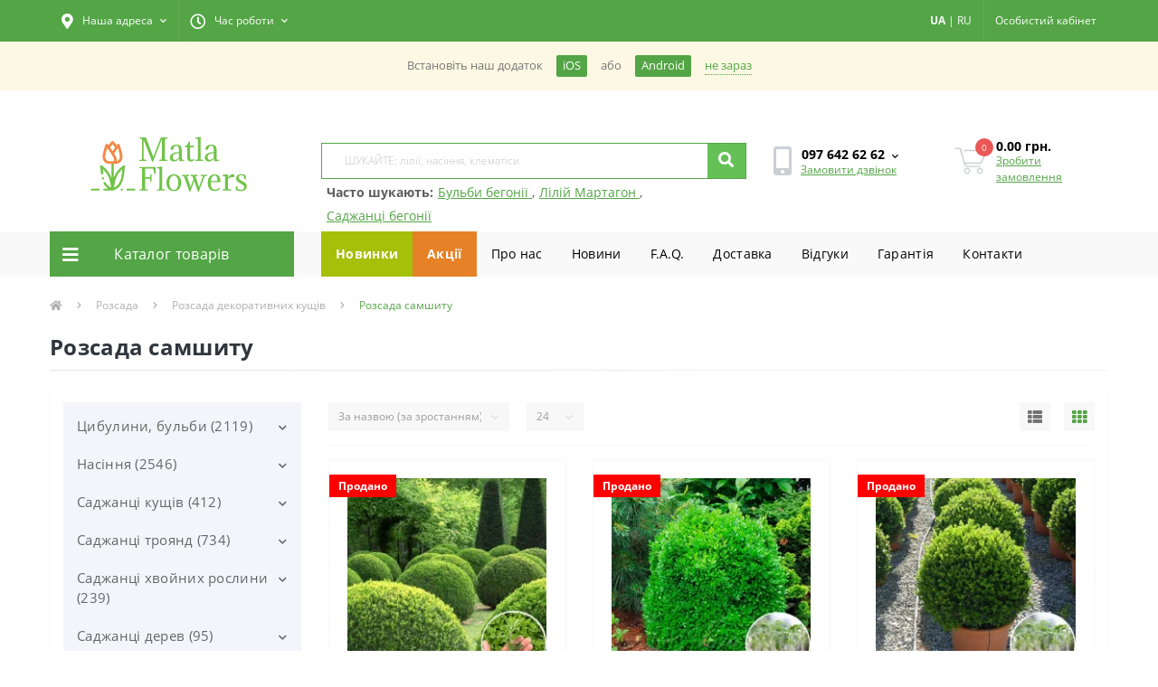

--- FILE ---
content_type: text/html; charset=utf-8
request_url: https://matla-flowers.com.ua/seedlings/seedlings.bush/boxwood.seedlings/
body_size: 42910
content:
<!DOCTYPE html>
<!--[if IE]><![endif]-->
<!--[if IE 8 ]><html prefix="og: http://ogp.me/ns# fb: http://ogp.me/ns/fb# business: http://ogp.me/ns/business#"  dir="ltr" lang="uk" class="ie8"><![endif]-->
<!--[if IE 9 ]><html prefix="og: http://ogp.me/ns# fb: http://ogp.me/ns/fb# business: http://ogp.me/ns/business#"  dir="ltr" lang="uk" class="ie9"><![endif]-->
<!--[if (gt IE 9)|!(IE)]><!-->
<html prefix="og: http://ogp.me/ns# fb: http://ogp.me/ns/fb# business: http://ogp.me/ns/business#"  dir="ltr" lang="uk">
<!--<![endif]-->
<head>
<meta charset="UTF-8" />
<meta name="viewport" content="width=device-width, initial-scale=1, user-scalable=0">
<meta http-equiv="X-UA-Compatible" content="IE=edge">
<meta name="theme-color" content="#53a545" />
<meta name="color-scheme" content="light" />

            
            			
<title>Розсада самшиту  • купити Розсада самшиту  недорого • ціни на Розсада самшиту в Україні | Інтернет-магазин Matla Flowers</title>

      

			

						
<base href="https://matla-flowers.com.ua/" />
<link href="/pwa/manifest.json" rel="manifest" />
<link rel="alternate" href="android-app://ua.com.matlaflowers/http/vmi1028441.contaboserver.net/" />
<meta name="description" content="Продаж 【Розсада самшиту】 за доступною ціною ✿ Продукція з України та Голландії ☝ 100% гарантія якості ⏩ Доставка поштою по всій Україні ✈️ Телефонуйте ☎ 097 642 62 62" />
<link rel="preload" href="catalog/view/theme/oct_ultrastore/stylesheet/fonts/OpenSansLight.woff2" as="font" type="font/woff2" crossorigin>
<link rel="preload" href="catalog/view/theme/oct_ultrastore/stylesheet/fonts/OpenSansBold.woff2" as="font" type="font/woff2" crossorigin>
<link rel="preload" href="catalog/view/theme/oct_ultrastore/stylesheet/fonts/OpenSansRegular.woff2" as="font" type="font/woff2" crossorigin>
<link rel="preload" href="catalog/view/theme/oct_ultrastore/stylesheet/fonts/OpenSansSemibold.woff2" as="font" type="font/woff2" crossorigin>
<link rel="preload" href="catalog/view/theme/oct_ultrastore/stylesheet/fontawesome-free-5.6.1-web/webfonts/fa-solid-900.woff2" as="font" type="font/woff2" crossorigin>
<link rel="preload" href="catalog/view/theme/oct_ultrastore/stylesheet/fontawesome-free-5.6.1-web/webfonts/fa-regular-400.woff2" as="font" type="font/woff2" crossorigin>
<link rel="preload" href="catalog/view/theme/oct_ultrastore/stylesheet/fontawesome-free-5.6.1-web/webfonts/fa-brands-400.woff2" as="font" type="font/woff2" crossorigin>
<link href="catalog/view/theme/oct_ultrastore/stylesheet/bootstrap.min.css?v=1.1" rel="stylesheet" media="screen" />
<link href="catalog/view/theme/oct_ultrastore/stylesheet/fontawesome-free-5.6.1-web/css/all.css?v=1.1" rel="stylesheet" media="screen" />
<link href="catalog/view/theme/oct_ultrastore/stylesheet/fonts.css?v=1.1" rel="stylesheet" media="screen" />
<link href="catalog/view/theme/oct_ultrastore/stylesheet/main.css?v=1.1" rel="stylesheet" media="screen" />
<link href="catalog/view/theme/oct_ultrastore/stylesheet/responsive.css?v=1.1" rel="stylesheet" media="screen" />
<link href="catalog/view/theme/oct_ultrastore/stylesheet/dynamic_stylesheet_0.css?v=1.1" rel="stylesheet" media="screen" />
<link href="catalog/view/javascript/ocfilter/nouislider.min.css?v=1.1" rel="stylesheet" media="screen" />
<link href="catalog/view/theme/default/stylesheet/ocfilter/ocfilter.css?v=1.1" rel="stylesheet" media="screen" />
<script src="catalog/view/theme/oct_ultrastore/js/jquery-3.3.1.min.js"></script>
<script src="catalog/view/theme/oct_ultrastore/js/popper.min.js"></script>
<script src="catalog/view/theme/oct_ultrastore/js/bootstrap.min.js"></script>
<script src="catalog/view/theme/oct_ultrastore/js/main.js"></script>
<script src="catalog/view/theme/oct_ultrastore/js/bootstrap-notify/bootstrap-notify.js"></script>
<script src="catalog/view/theme/oct_ultrastore/js/common.js?v=53"></script>
<script src="catalog/view/javascript/ocfilter/nouislider.min.js"></script>
<script src="catalog/view/javascript/ocfilter/ocfilter.js"></script>
<script src="catalog/view/javascript/swipe.js"></script>
<link href="https://matla-flowers.com.ua/seedlings/seedlings.bush/boxwood.seedlings/" rel="canonical" />
<link href="/image/catalog/1_SHOPIMAGES/fav.png" sizes="any" rel="icon" type="image/svg+xml" />
<!--microdatapro 7.5 twitter cards start -->
<meta property="twitter:card" content="summary_large_image" />
<meta property="twitter:creator" content="https://twitter.com/Matla_Flowers" />
<meta property="twitter:site" content="Розсада самшиту" />
<meta property="twitter:title" content="Розсада самшиту" />
<meta property="twitter:description" content="Розсада самшиту" />
<meta property="twitter:image" content="https://matla-flowers.com.ua/image/catalog/samschit.seeds.jpg" />
<meta property="twitter:image:alt" content="Розсада самшиту" />
<!--microdatapro 7.5 twitter cards end -->
<!--microdatapro 7.5 open graph start -->
<meta property="og:locale" content="uk-ua">
<meta property="og:rich_attachment" content="true">
<meta property="og:site_name" content="Матла Фловерс">
<meta property="og:type" content="business.business" />
<meta property="og:title" content="Розсада самшиту" />
<meta property="og:description" content="Розсада самшиту" />
<meta property="og:image" content="https://matla-flowers.com.ua/image/catalog/samschit.seeds.jpg" />
<meta property="og:image:secure_url" content="https://matla-flowers.com.ua/image/catalog/samschit.seeds.jpg" />
<meta property="og:image:width" content="1200">
<meta property="og:image:height" content="630">
<meta property="og:url" content="https://matla-flowers.com.ua/seedlings/seedlings.bush/boxwood.seedlings/">
<meta property="business:contact_data:street_address" content="ул. Куты, 12" />
<meta property="business:contact_data:locality" content="Лошнев" />
<meta property="business:contact_data:postal_code" content="Почтовый код" />
<meta property="business:contact_data:country_name" content="Украина" />
<meta property="place:location:latitude" content="49.355561" />
<meta property="place:location:longitude" content="25.708360" />
<meta property="business:contact_data:email" content="info@matla-flowers.com.ua"/>
<meta property="business:contact_data:phone_number" content="+38 097 642 62 62
+38 095 642 62 62"/>
<meta property="fb:profile_id" content="https://www.facebook.com/matlaflowers">
<!--microdatapro 7.5 open graph end -->
  <link href="/catalog/view/theme/oct_ultrastore/stylesheet/custom.css?v1324232" rel="stylesheet" media="screen" />
<!--<link href="/pwa/css/style.css" rel="stylesheet" media="screen" />-->
<!-- Global site tag (gtag.js) - Google Ads: 849327649 -->
<script async src="https://www.googletagmanager.com/gtag/js?id=AW-849327649"></script>
<script>
  window.dataLayer = window.dataLayer || [];
  function gtag(){dataLayer.push(arguments);}
  gtag('js', new Date());
  gtag('config', 'AW-849327649');
</script>
<!-- Google Tag Manager -->
    <script>(function(w,d,s,l,i){w[l]=w[l]||[];w[l].push({'gtm.start':
            new Date().getTime(),event:'gtm.js'});var f=d.getElementsByTagName(s)[0],
        j=d.createElement(s),dl=l!='dataLayer'?'&l='+l:'';j.async=true;j.src=
        'https://www.googletagmanager.com/gtm.js?id='+i+dl;f.parentNode.insertBefore(j,f);
    })(window,document,'script','dataLayer','GTM-M6MPF5B');</script>
<!-- End Google Tag Manager -->
<!-- Facebook Pixel Code -->
<script>
  !function(f,b,e,v,n,t,s)
  {if(f.fbq)return;n=f.fbq=function(){n.callMethod?
  n.callMethod.apply(n,arguments):n.queue.push(arguments)};
  if(!f._fbq)f._fbq=n;n.push=n;n.loaded=!0;n.version='2.0';
  n.queue=[];t=b.createElement(e);t.async=!0;
  t.src=v;s=b.getElementsByTagName(e)[0];
  s.parentNode.insertBefore(t,s)}(window, document,'script',
  'https://connect.facebook.net/en_US/fbevents.js');
  fbq('init', '831564883673303');
  fbq('track', 'PageView');
  //webp
  (function(){var WebP=new Image();WebP.onload=WebP.onerror=function(){if(WebP.height!=2){var sc=document.createElement('script');sc.type='text/javascript';sc.async=true;var s=document.getElementsByTagName('script')[0];sc.src='/catalog/view/javascript/webpjs-0.0.2.min.js';s.parentNode.insertBefore(sc,s);}};WebP.src='[data-uri]';})();
</script>
	<script>function getSCookie(name) {
    var nameEQ = name + "=";
    var ca = document.cookie.split(';');
    for(var i=0;i < ca.length;i++) {
        var c = ca[i];
        while (c.charAt(0)==' ') c = c.substring(1,c.length);
        if (c.indexOf(nameEQ) == 0) return c.substring(nameEQ.length,c.length);
    }
    return null;
} var setted = getSCookie('_ra_rendered');if(setted){ document.cookie = '_ra_rendered=; Path=/; Expires=Thu, 01 Jan 1970 00:00:01 GMT;';}</script>
<!-- TikTok Pixel Code Start -->
<script>
!function (w, d, t) {
  w.TiktokAnalyticsObject=t;var ttq=w[t]=w[t]||[];ttq.methods=["page","track","identify","instances","debug","on","off","once","ready","alias","group","enableCookie","disableCookie","holdConsent","revokeConsent","grantConsent"],ttq.setAndDefer=function(t,e){t[e]=function(){t.push([e].concat(Array.prototype.slice.call(arguments,0)))}};for(var i=0;i<ttq.methods.length;i++)ttq.setAndDefer(ttq,ttq.methods[i]);ttq.instance=function(t){for(
var e=ttq._i[t]||[],n=0;n<ttq.methods.length;n++)ttq.setAndDefer(e,ttq.methods[n]);return e},ttq.load=function(e,n){var r="https://analytics.tiktok.com/i18n/pixel/events.js",o=n&&n.partner;ttq._i=ttq._i||{},ttq._i[e]=[],ttq._i[e]._u=r,ttq._t=ttq._t||{},ttq._t[e]=+new Date,ttq._o=ttq._o||{},ttq._o[e]=n||{};n=document.createElement("script")
;n.type="text/javascript",n.async=!0,n.src=r+"?sdkid="+e+"&lib="+t;e=document.getElementsByTagName("script")[0];e.parentNode.insertBefore(n,e)};


  ttq.load('D2VGPBBC77UBUBABK3V0');
  ttq.page();
}(window, document, 'ttq');
</script>
<!-- TikTok Pixel Code End -->
<script>
function waitForFbq(callback){if(typeof fbq !== 'undefined'){callback()} else {setTimeout(function () {waitForFbq(callback)}, 100)}};
</script>

 <style>
	.apple-sign-in {
		appearance: none;
		-webkit-appearance: none;
		/* padding: 15px 70px; */
		/* border: none; */
		width: 100%;
		background: #fff;
		font-size: 18px;
		padding-top: 5px;
		/* vertical-align: middle; */
		cursor: pointer;
		border: 1px solid #eee;
		border-radius: 3px;
		/* position: absolute; */
		/* top: 50%; */
		/* left: 50%; */
		/* transform: translate(-50%, -50%); */
	}
/* PWA STYLES */
#loading-bar{position:fixed;width:100%;display:none;z-index:9999;margin-top:-1px}.meter{box-sizing:content-box;height:20px;position:relative}.meter>span{display:block;height:100%;background-color:rgb(83 165 69);background-image:linear-gradient(to top,#2bc253 37%,#54f054 69%);position:relative;overflow:hidden}.animate>span>span,.meter>span:after{content:"";position:absolute;top:0;left:0;bottom:0;right:0;background-image:linear-gradient(-45deg,rgba(255,255,255,.2) 25%,transparent 25%,transparent 50%,rgba(255,255,255,.2) 50%,rgba(255,255,255,.2) 75%,transparent 75%,transparent);z-index:1;background-size:50px 50px;animation:move 2s linear infinite;border-top-right-radius:8px;border-bottom-right-radius:8px;border-top-left-radius:20px;border-bottom-left-radius:20px;overflow:hidden}.animate>span:after{display:none}@keyframes move{0%{background-position:0 0}100%{background-position:50px 50px}}.orange>span{background-image:linear-gradient(#f1a165,#f36d0a)}.red>span{background-image:linear-gradient(#f0a3a3,#f42323)}.nostripes>span::after,.nostripes>span>span{background-image:none}.notification-requester{color:#777;background:#fcf8e3}.notification-requester .container{display:flex;align-items:center;justify-content:center;padding:15px;font-size:.9em;margin-top:-100%;transition:ease-in-out .3s}.notification-requester .container.active{margin-top:0}.notification-requester.other .chromium,.notification-requester.other .notification__install{display:none}.notification-requester.chromium .other{display:none}.notification__install,.notification__text{margin:0 15px 0 0}.notification__install{padding:3px 7px;border-radius:2px;cursor:pointer;white-space:nowrap;color:#fff;background:#53a545}.notification__close{cursor:pointer;border-bottom:dotted 1px;white-space:nowrap;color:#53a545}.pwa-notification{color:#777;background:#fcf8e3}.pwa-notification .container{display:flex;align-items:center;justify-content:center;padding:15px;font-size:.9em;transition:ease-in-out .3s}.pwa-notification .container.active{margin-top:0}.pwa-notification.other .chromium,.pwa-notification.other .pwa-notification__install{display:none}.pwa-notification.chromium .other{display:none}.pwa-notification__install,.pwa-notification__text{margin:0 15px 0 0}.pwa-notification__install{padding:3px 7px;border-radius:2px;cursor:pointer;white-space:nowrap;color:#fff;background:#53a545}.pwa-notification__close{cursor:pointer;border-bottom:dotted 1px;white-space:nowrap;color:#53a545}
.success_info_contact{padding-bottom:10px;border-bottom:1px dashed #eee;margin-bottom:10px}.success_info_contact span.sc_hd{display:block;font-weight:700;margin-bottom:10px}.success_info_contact p span{font-weight:700}
.price-popup .currency-value {
  display: inline-block!important;
}
.faq {
  width:100%;
  margin:20px 0;
}
.tab input, .tab-content { display: none; }
.tab {
  border: 1px solid #e9eaec; /* Параметры рамки */
  border-radius: 3px; /* Скругляем уголки */
  color: #848994; /* Цвет текста */
  margin-bottom: 10px; /* Расстояние между пунктами */
}
.tab-title {
  padding: 10px; /* Поля вокруг текста */
  display: block; /* Блочный элемент */
  text-transform: uppercase; /* Все буквы заглавные */
  font-weight: bold; /* Жирное начертание */
  cursor: pointer; /* Вид курсора */
  margin: 0;
  color:#000000;
}
.tab-title::after {
  content: '+'; /* Выводим плюс */
  float: right; /* Размещаем по правому краю */
}
.tab-content {
  padding: 10px 20px; /* Поля вокруг текста */
  font-size: 14px;
  color:#000000;
}
.tab :checked + .tab-title {
  background-color: #F3F5FB; /* Цвет фона */
  border-radius: 3px 3px 0 0; /* Скругляем уголки */
  color: #000000; /* Цвет текста */
}
.tab :checked + .tab-title::after {
  content: '−'; /* Выводим минус */
}
.tab :checked ~ .tab-content {
  display: block; /* Показываем содержимое */
}
.success-background {
  background: url(/image/success_background.png) bottom center repeat-x;
  background-size: contain;
  min-height: 607px;
}
.success-title {
  font-family: 'Open Sans';
  font-style: normal;
  font-weight: 700;
  font-size: 24px;
  line-height: 40px;
  color: #000000;
  padding-top: 10%;
}
.success-subtitle {
  font-family: 'Open Sans';
  font-style: normal;
  font-weight: 400;
  font-size: 16px;
  line-height: 24px;
  /* or 150% */
  text-align: center;
  color: rgba(0, 0, 0, 0.8);
  padding-top: 15px;
}
blockquote {
    margin: 15px 0;
    padding: 10px;
    border-left: 5px solid #53a545;
    background-color: #f9f9f9;
}
.us-category-description-text h2, h3 {
    margin: 0 0 5px 0;
}
.us-category-description-text p {
    margin-bottom: 10px;
}

.related-cat {
    margin: 1em 0;
}
.related-cat h3 {
    text-align: left;
    margin: 0.4em 0;
}
.related-cat a {
    background-color: #53a545;
    color: #fff;
    padding: 0.4em 0.6em;
    display: inline-block;
    margin: 0.2em 0.2em;
    text-decoration: none;
}
.suggested_links {
  display: block;
  margin-left: -15px;
}
.suggested_links ul {
  margin: 0px;
  padding: 0px;
}
.suggested_links ul li {
  list-style: none;
  display: inline-block;
  padding-top: 5px;
  padding-left: 5px;
}
.suggested_links ul li a {
  color: #53a545;
  text-decoration: underline;
}
.suggested_links ul li a:hover {
  opacity: 0.8;
}
.suggested_title {
  font-weight: bold;
}
li.specials-li {
  background: rgb(230, 129, 39);
}
li.specials-li a{
  color: #fff;
  font-weight: bold;
}
#oct-megamenu ul.navbar-nav li:first-child {
  background: #a6bf08;
  color: #fff;
  font-weight: bold;
}
#oct-megamenu ul.navbar-nav li:nth-child(2) {
  background: #e68127;
  color: #fff;
  font-weight: bold;
}
.readmore-lnik-module {
  display: inline-block;
  float: right;
}
.readmore-lnik-module a {
  font-weight: normal;
  text-transform: uppercase;
  font-size: 14px;
  color: #53a545!important;
}
.readmore-lnik-module a:hover {
  color: #e68127!important;
  text-decoration: none;
}
.us-module-stock-marker {
  margin-bottom: 10px;
}
.in-stock-marker {
  color: #71be01;
  /*font-weight: bold;*/
}
.out-stock-marker {
  color: #bdbdbd;
  /*font-weight: bold;*/
}
	@media (max-width: 991px) {
		.suggested_links {
			display: none;
		}
		.us-logo-img {
			max-width: 140px!important;
		}
	}

										.us-module-stickers-sticker-stickers_sold {
						color:rgb(255, 255, 255);
						background:rgb(255, 0, 0);
					}
									
    .livepage_subscribe_form {
      width: 1033px;
      height: 337px;
      padding-left: 30px;
      padding-top: 20px;
    }
    .livepage_subscribe_form_modal {
      max-width: 1033px;
      height: 337px;
      background: url(/image/lp_form_bg.jpg) top center;
      position: fixed;
      bottom: 0px;
      z-index: 2000;
      left: 50%;
      transform: translateX(-50%);
      margin-bottom: 0px;
    }
    .livepage_subscribe_form_modal .modal-content,
    .livepage_subscribe_form_modal .modal-body {
      background: transparent;
    }
    .livepage_subscribe_form_modal .modal-content {
      height: 337px;
    }
    .livepage_subscribe_form_modal .modal-body button.close {
      margin-top: -20px;
      opacity: 0.8;
    }
    .livepage_subscribe_form_modal .modal-body button.close span {
      font-size: 35px;
      color: #fff;
      font-weight: 100;
    }
    .livepage_subscribe_form_title {
        width: 452px;
        height: 40px;
        font-family: 'Open Sans';
        font-style: normal;
        font-weight: 700;
        font-size: 24px;
        line-height: 40px;
        color: #fff;
    }
    .livepage_subscribe_form_subtitle {
        padding-top: 10px;
        width: 495px;
        height: 48px;
        font-family: 'Open Sans';
        font-style: normal;
        font-weight: 400;
        font-size: 16px;
        line-height: 24px;
        color: rgba(255, 255, 255, 0.8);
    }
    .livepage_subscribe_form_policy {
        position: absolute;
        width: 370px;
        height: 20px;
        left: 60px;
        top: 249px;
        font-family: 'Open Sans';
        font-style: normal;
        font-weight: 400;
        font-size: 12px;
        line-height: 20px;
        /* identical to box height, or 200% */
        color: rgba(255, 255, 255, 0.8);
    }
    .livepage_subscribe_form_policy a {
        color: rgba(255, 255, 255, 1);
        text-decoration: underline;
    }
    .livepage_subscribe_form_form {
        max-width: 480px;
        margin-top: 55px;
    }
    .existed_subscribe {
      max-width: 400px;
      font-size: 15px;
      font-weight: bold;
      padding-top: 90px;
      color: #fff;
      text-align: center;
    }
    #livepage-make-subscribe {
      background: #FF8547;
    }
    @media (max-width: 991px) {
      .livepage_subscribe_form_modal {
        max-width: 375px;
        background: url(/image/lp_bg_mobile.jpg) top center;
        height: 524px;
        margin: 0px;
      }
      .livepage_subscribe_form_modal .modal-content {
        height: 524px;
      }
      .livepage_subscribe_form {
        max-width: 100%;
        padding-left: 0px;
        height: 524px;
        padding-top: 0px;
      }
      .livepage_subscribe_form_title {
        max-width: 100%;
        font-size: 20px;
      }
      .livepage_subscribe_form_subtitle{
        max-width: 100%;
        margin-top: 40px;
        font-size: 14px;
      }
      .livepage_subscribe_form_form {
        max-width: 100%;
        font-size: 14px;
        width: 100%;
        margin-top: 60px;
      }
      .livepage_subscribe_form_policy {
        max-width: 100%;
        left: auto;
        position: relative;
        top: 10px;
        font-size: 10px;
      }
      .livepage_subscribe_form_form .d-flex {
        display: block!important;
      }
      .livepage_subscribe_form_form button {
        display: block;
        width: 100%;
        height: 45px;
        margin-top: 10px;
      }
      .livepage_subscribe_form_modal .modal-body {
        padding-top: 15px;
      }
      .livepage_subscribe_form_modal .modal-body button.close {
        margin-top: 0px;
      }
    }
    </style>
<link rel="alternate" hreflang="ru" href="https://matla-flowers.com.ua/ru/seedlings/seedlings.bush/boxwood.seedlings/" />

<link rel="alternate" hreflang="uk" href="https://matla-flowers.com.ua/seedlings/seedlings.bush/boxwood.seedlings/" />
</head>
<body class="top">

						
  <noscript><img height="1" width="1" style="display:none" src="https://www.facebook.com/tr?id=831564883673303&ev=PageView&noscript=1" alt="facebook" /></noscript>
<div id="loading-bar">
    <div class="meter animate">
    	<span style="width: 100%"><span></span></span>
    </div>
  </div>
  <div class="debug-info"></div><div class="pwa-notification hidden">
                <div class="container">
                    <span class="pwa-notification__text chromium">Встановiть наш додаток</span>
                    <span class="pwa-notification__install"><a href="https://apps.apple.com/us/app/matla-flowers/id6451321961" target="_blank">iOS</a></span> або <span class="pwa-notification__install" style="margin-left: 15px;"><a href="https://play.google.com/store/apps/details?id=ua.com.matlaflowers" target="_blank">Android</a></span>
                    <span class="pwa-notification__close">не зараз</span>
                </div>
            </div>
<div id="us_menu_mobile_box" class="d-lg-none">
	<div id="us_menu_mobile_title" class="modal-header">
		<span class="modal-title">Меню</span>
		<button id="us_menu_mobile_close" type="button" class="us-close">
			<span aria-hidden="true" class="us-modal-close-icon us-modal-close-left"></span>
			<span aria-hidden="true" class="us-modal-close-icon us-modal-close-right"></span>
		</button>
	</div>
	<div id="us_menu_mobile_content"></div>
</div>
<nav id="top">
  <div class="container d-flex h-100">
		<div id="us_menu_mobile_button" class="us-menu-mobile d-lg-none h-100">
			<img src="catalog/view/theme/oct_ultrastore/img/burger.svg" class="us-navbar-toggler" alt="" />
		</div>
    <div class="us-top-mobile-item xs-lang-links d-lg-none">
      		<div class="language_item btn btn-link btn-block">
																			<a href="javascript:void(0);" class="language-select active" onclick="window.location = 'https://matla-flowers.com.ua/seedlings/seedlings.bush/boxwood.seedlings/'">UA</a> <span>|</span>
																							<a href="javascript:void(0);" class="language-select" onclick="window.location = 'https://matla-flowers.com.ua/ru/seedlings/seedlings.bush/boxwood.seedlings/'">RU</a>
																</div>

    </div>
	<div id="dropdown_menu_info" class="us-top-mobile-item us-top-mobile-item-info d-lg-none dropdown h-100" onclick="initOctMap();">
			<img src="catalog/view/theme/oct_ultrastore/img/mobile-info.svg" class="us-navbar-info" alt="" />
		<div id="us_info_mobile" class="nav-dropdown-menu">
				<div class="modal-header">
			        <div class="modal-title">Інформація</div>
			        <button id="us_info_mobile_close" type="button" class="us-close">
						<span aria-hidden="true" class="us-modal-close-icon us-modal-close-left"></span>
						<span aria-hidden="true" class="us-modal-close-icon us-modal-close-right"></span>
			        </button>
			    </div>
				<div class="nav-dropdown-menu-content">
										<ul class="list-unstyled mobile-information-box">
						<li class="mobile-info-title"><strong>Інформація</strong></li>
												<li class="oct-menu-information-li"><a href="https://matla-flowers.com.ua/offer/" class="oct-menu-a">Договір публічної оферти</a></li>
												<li class="oct-menu-information-li"><a href="https://matla-flowers.com.ua/guarantee/" class="oct-menu-a">100% Гарантія - від магазину Matla Flowers</a></li>
												<li class="oct-menu-information-li"><a href="https://matla-flowers.com.ua/o-nas/" class="oct-menu-a">Про нас</a></li>
												<li class="oct-menu-information-li"><a href="https://matla-flowers.com.ua/payment-and-delivery/" class="oct-menu-a">Оплата та доставка</a></li>
												<li class="oct-menu-information-li"><a href="https://matla-flowers.com.ua/privacy/" class="oct-menu-a">Полiтика безпеки</a></li>
											</ul>
															<ul class="list-unstyled mobile-shedule-box">
						<li class="mobile-info-title"><strong>Час роботи:</strong></li>
					</ul>
															<ul class="list-unstyled mobile-phones-box">
						<li class="mobile-info-title"><strong>Телефони:</strong></li>
												<li><a href="tel:0976426262" class="phoneclick">097 642 62 62</a></li>
												<li><a href="tel:0956426262" class="phoneclick">095 642 62 62</a></li>
											</ul>
															<ul class="list-unstyled mobile-information-box">
						<li class="mobile-info-title"><strong>Пошта:</strong></li>
						<li><a href="mailto:info@matla-flowers.com.ua">info@matla-flowers.com.ua</a></li>
					</ul>
															<ul class="list-unstyled mobile-information-box mobile-messengers-box">
						<li class="mobile-info-title"><strong>Месенджери:</strong></li>
																		<li><a rel="nofollow" href="viber://add?number=" target="_blank" class="us-fixed-contact-item d-flex align-items-center us-fixed-contact-viber-mobile"><span class="us-fixed-contact-item-icon us-fixed-contact-viber d-flex align-items-center justify-content-center"><i class="fab fa-viber"></i></span><span>Viber</span></a></li>
																													</ul>
															<ul class="list-unstyled">
						<li class="mobile-info-title"><strong>Наша адреса:</strong></li>
						<li class="mobile-info-address">Україна, Тернопільська область, с.Лошнів, вул. Кути 12, 48133</li>
					</ul>
					<div class="us_mobile_menu_info-map not_in mb-4"></div>
					<script>
					function initOctMap() {
						octShowMap('<iframe src="https://www.google.com/maps/embed/v1/place?q=place_id:ChIJ_xjL5Ke2MUcRhO_uOk0wO6g&key=AIzaSyDd0-GnqMxUaPRUik5wX9ZCe4dKuHSMSYU"  class="mapiframe" style="width:100%;border: 1px solid #f0f0f0;border-radius: 1px;opacity: 0.9;min-height: 400px;" allowfullscreen></iframe>', '.us_mobile_menu_info-map');
					}
				    </script>
									</div>
			</div>
		</div>
		<div id="top-left" class="mr-auto d-flex align-items-center">
						<div class="dropdown h-100">
				<a class="btn top-address btn-link dropdown-toggle d-flex align-items-center h-100" href="javascript:;" role="button" id="dropdownMenuAddress" data-toggle="dropdown" aria-haspopup="true" aria-expanded="false"><i class="fas fa-map-marker-alt"></i> <span>Наша адреса</span> <i class="fas fa-chevron-down"></i></a>
				<ul class="dropdown-menu nav-dropdown-menu address-dropdown-menu" aria-labelledby="dropdownMenuAddress">
				    <li class="dropdown-item us-dropdown-item">Україна, Тернопільська область, с.Лошнів, вул. Кути 12, 48133</li>
				    				    <li class="us-mobile-map-box not_in" id="oct-contact-map"></li>
				    <script>
				    	$('#dropdownMenuAddress').on('mouseenter mouseleave', function() {
					    	octShowMap('<iframe src="https://www.google.com/maps/embed/v1/place?q=place_id:ChIJ_xjL5Ke2MUcRhO_uOk0wO6g&key=AIzaSyDd0-GnqMxUaPRUik5wX9ZCe4dKuHSMSYU"  class="mapiframe" style="width:100%;border: 1px solid #f0f0f0;border-radius: 1px;opacity: 0.9;min-height: 400px;" allowfullscreen></iframe>', '#oct-contact-map');
						});
				    </script>
				    				</ul>
			</div>
									<div class="dropdown h-100">
			  	<a class="btn btn-shedule btn-link dropdown-toggle d-flex align-items-center h-100" href="javascript:;" role="button" id="dropdownMenu1" data-toggle="dropdown" aria-haspopup="true" aria-expanded="false"><i class="far fa-clock"></i> <span>Час роботи</span> <i class="fas fa-chevron-down"></i></a>
				<ul class="dropdown-menu nav-dropdown-menu shedule-dropdown-menu" aria-labelledby="dropdownMenu1">
									    <li class="dropdown-item us-dropdown-item">Пн-Пт 9.00 - 17.00</li>
				    				    <li class="dropdown-item us-dropdown-item">Сб-Нд: вихідний</li>
				    				</ul>
			</div>
								</div>
		<div id="top-links" class="nav ml-auto d-flex">
      <div class="xl-lang-links hidden-xs">
			   		<div class="language_item btn btn-link btn-block">
																			<a href="javascript:void(0);" class="language-select active" onclick="window.location = 'https://matla-flowers.com.ua/seedlings/seedlings.bush/boxwood.seedlings/'">UA</a> <span>|</span>
																							<a href="javascript:void(0);" class="language-select" onclick="window.location = 'https://matla-flowers.com.ua/ru/seedlings/seedlings.bush/boxwood.seedlings/'">RU</a>
																</div>

      </div>
			<div class="dropdown" id="us-account-dropdown">
								<a href="javascript:;" onclick="octPopupLogin();" title="Особистий кабінет" class="btn btn-user btn-link btn-block h-100" role="button" aria-haspopup="true"><img src="catalog/view/theme/oct_ultrastore/img/user-mobile.svg" class="us-navbar-account" alt="" /><i class="far fa-user"></i> <span class="hidden-xs">Особистий кабінет</span></a>
					        </div>
		</div>
		<!--<a href="https://matla-flowers.com.ua/wishlist/" rel="nofollow" class="us-mobile-top-btn us-mobile-top-btn-wishlist d-lg-none h-100">
    <span class="us-mobile-top-btn-item">
		<img src="catalog/view/theme/oct_ultrastore/img/wishlist-mobile.svg" alt=""/>
		<span class="mobile-header-index oct-wishlist-quantity">0</span>
	</span>
</a>-->
<a href="javascript:void(0);" rel="nofollow" class="us-mobile-top-btn us-mobile-top-btn-search d-lg-none h-100">
    <span class="us-mobile-top-btn-item">
		<img src="catalog/view/theme/oct_ultrastore/img/loupe.svg" alt=""/>
	</span>
</a>
<!--<a href="https://matla-flowers.com.ua/compare-products/" rel="nofollow" class="us-mobile-top-btn us-mobile-top-btn-compare d-lg-none h-100">
    <span class="us-mobile-top-btn-item">
		<img src="catalog/view/theme/oct_ultrastore/img/compare-mobile.svg" alt=""/>
		<span class="mobile-header-index oct-compare-quantity">0</span>
	</span>
</a>-->
<a href="javascript:;" onclick="octPopupCart()" id="us_cart_mobile" class="us-mobile-top-btn us-mobile-top-btn-cart d-lg-none h-100">
    <span class="us-mobile-top-btn-item">
        <img src="catalog/view/theme/oct_ultrastore/img/cart-mobile.svg" alt=""/>
        <span id="mobile_cart_index" class="mobile-header-index">0</span>
    </span>
</a>

	</div>
</nav>
<header>
  <div class="container">
    <div class="row align-items-center">
    	<div id="logo" class="col-6 col-lg-3 col-md-3 us-logo-box text-center">
												<a href="https://matla-flowers.com.ua/">
						<img src="https://matla-flowers.com.ua/image/catalog/1_SVG_ICON/logo-2.svg" title="Матла Фловерс" alt="Матла Фловерс" class="us-logo-img" />
					</a>
									</div>
		<div class="col-12 col-lg-5 col-md-6 us-search-box"><div id="search" class="input-group header-input-group">
	<input type="text" id="input_search" name="search" value="" placeholder="ШУКАЙТЕ: лілії, насіння, клематіси" class="input-lg h-100 header-input" />
	<button type="button"  id="oct-search-button" class="btn btn-search header-btn-search h-100"><i class="fa fa-search"></i></button>
	<div id="us_livesearch_close" onclick="clearLiveSearch();" class="d-lg-none"><i class="fas fa-times"></i></div>
	<div id="us_livesearch"></div>
	<div class="suggested_links"><ul><li class="suggested_title">Часто шукають:</li><li><a href="https://matla-flowers.com.ua/bulbs/begonia/" title="Бульби бегонії
">Бульби бегонії
</a>,</li><li><a href="https://matla-flowers.com.ua/bulbs/lilium/martagon/" title="Лілій Мартагон
">Лілій Мартагон
</a>,</li><li><a href="https://matla-flowers.com.ua/roots/begonia-in-pot/" title="Саджанці бегонії
">Саджанці бегонії
</a></li></ul></div>
</div>

<script>
function clearLiveSearch() {
	$('#us_livesearch_close').removeClass('visible');
	$('#us_livesearch').removeClass('expanded');
	$('#us_livesearch').html('');
	$('#input_search').val('');
}

$(document).ready(function() {
	let timer, delay = 100;

	$('#input_search').keyup(function(event) {

	    switch(event.keyCode) {
			case 37:
			case 39:
			case 38:
			case 40:
				return;
			case 27:
				clearLiveSearch();
				$('#us_overlay').removeClass('active');
				return;
		}

	    clearTimeout(timer);

	    timer = setTimeout(function() {
	        let value = $('header #search input[name=\'search\']').val();

			if (value.length >= 2) {
				let key = encodeURIComponent(value);
				octsearch.search(key, 'desktop');
			} else if (value.length === 0) {
				clearLiveSearch();
			}

	    }, delay );
	});
});

let octsearch = {
	'search': function(key, type) {
		$.ajax({
			url: 'index.php?route=octemplates/module/oct_live_search',
			type: 'post',
			data: 'key=' + key,
			dataType: 'html',
			cache: false,
			success: function(data) {
				$('#us_livesearch').html(data).addClass('expanded');

				if(data = data.match(/livesearch/g)) {
					$('#us_livesearch_close').addClass('visible');
					$('#us_overlay').addClass('active');
				} else {
					$('#us_livesearch_close').removeClass('visible');
					$('#us_overlay').removeClass('active');
				}
			}
		});
	}
}
</script>
</div>
				<div class="col-6 col-lg-2 col-md-3 us-phone-box d-flex align-items-center">
			<div class="us-phone-img">
				<img src="catalog/view/theme/oct_ultrastore/img/pnone-icon.svg" alt="phone-icon">
			</div>
			<div class="us-phone-content">
								<a class="btn top-phone-btn dropdown-toggle" href="tel:0976426262" role="button" id="us-phones-dropdown" data-toggle="dropdown" aria-haspopup="true" aria-expanded="false"><span>097 642 62 62</span> <i class="fas fa-chevron-down"></i></a>
				<ul class="dropdown-menu header-dropdown-menu" aria-labelledby="us-phones-dropdown">
										<li><a href="tel:0976426262" class="phoneclick"><i class="fas fa-phone-volume"></i> 097 642 62 62</a></li>
										<li><a href="tel:0956426262" class="phoneclick"><i class="fas fa-phone-volume"></i> 095 642 62 62</a></li>
									</ul>
				
						<a href="javascript:;" class="us-phone-link" onclick="octPopupCallPhone()">Замовити дзвінок</a>
						
			</div>
		</div>
				<div id="cart" class="col-lg-2 us-cart-box d-flex align-items-center justify-content-end">
		<button type="button" class="us-cart-img" onclick="octPopupCart()">
			<img src="catalog/view/theme/oct_ultrastore/img/cart-icon.svg" alt="cart-icon">
		<span class="header-cart-index">0</span>
	</button>
	<div class="us-cart-content">
		<p class="us-cart-text">
			0.00<span class="currency-value"> грн.</span>
		</p>
		<a href="https://matla-flowers.com.ua/simplecheckout/" class="us-cart-link">
			Зробити замовлення
		</a>
	</div>
</div>
    </div>
  </div>
</header>
<div class="menu-row sticky-top">
	<div class="container">
		<div class="row">
					<div id="oct-menu-box" class="col-lg-3">
	<div  id="oct-ultra-menu-header" class="oct-ultra-menu d-flex align-items-center justify-content-center">
		<span><i class="fas fa-bars"></i> Каталог товарiв</span>
	</div>
	<nav id="oct-menu-dropdown-menu">
		<ul id="oct-menu-ul" class="oct-menu-ul oct-menu-parent-ul list-unstyled">
										<li class="oct-menu-li">
				<div class="d-flex align-items-center justify-content-between">
					<a href="https://matla-flowers.com.ua/bulbs/" class="oct-menu-a d-flex align-items-center"><img class="oct-menu-cat-icon" src="https://matla-flowers.com.ua/image/catalog/1_SVG_ICON/cubylunka.svg" alt="Цибулини, бульби" /><span class="oct-menu-item-name">Цибулини, бульби</span></a><span class="oct-menu-toggle"><i class="fas fa-chevron-right"></i></span>				</div>
				<div class="oct-menu-child-ul">
					<div class="oct-menu-back"><i class="fas fa-long-arrow-alt-left"></i> Цибулини, бульби</div>
					<ul class="oct-menu-ul list-unstyled">
												<li class="oct-menu-li">
							<div class="d-flex align-items-center justify-content-between">
								<a href="https://matla-flowers.com.ua/bulbs/bulbs-in-pots/"><span class="oct-menu-item-name">Цибулини в горщиках (236)</span></a><span class="oct-menu-toggle"><i class="fas fa-chevron-right"></i></span>							</div>
														<div class="oct-menu-child-ul">
								<div class="oct-menu-back"><i class="fas fa-long-arrow-alt-left"></i> Цибулини в горщиках (236)</div>
								<ul class="oct-menu-ul list-unstyled">
																		<li class="oct-menu-li">
																		<a href="https://matla-flowers.com.ua/bulbs/bulbs-in-pots/tulip.v.gorchke/"><span class="oct-menu-item-name">Тюльпани в горщику (143)</span></a>
																		</li>
																		<li class="oct-menu-li">
																		<a href="https://matla-flowers.com.ua/bulbs/bulbs-in-pots/giazynt.v.gorchke/"><span class="oct-menu-item-name">Гіацинти в горщику (33)</span></a>
																		</li>
																		<li class="oct-menu-li">
																		<a href="https://matla-flowers.com.ua/bulbs/bulbs-in-pots/narzis.v.gorchke/"><span class="oct-menu-item-name">Нарциси в горщику (23)</span></a>
																		</li>
																		<li class="oct-menu-li">
																		<a href="https://matla-flowers.com.ua/bulbs/bulbs-in-pots/krokusy.v.gorchke/"><span class="oct-menu-item-name">Крокуси в горщику (13)</span></a>
																		</li>
																		<li class="oct-menu-li">
																		<a href="https://matla-flowers.com.ua/bulbs/bulbs-in-pots/iris.v.gorchke/"><span class="oct-menu-item-name">Іриси в горщику (6)</span></a>
																		</li>
																		<li class="oct-menu-li">
																		<a href="https://matla-flowers.com.ua/bulbs/bulbs-in-pots/muskari.v.gorchke/"><span class="oct-menu-item-name">Мускарі в горщику (6)</span></a>
																		</li>
																		<li class="oct-menu-li">
																		<a href="https://matla-flowers.com.ua/bulbs/bulbs-in-pots/tulip.zrez/"><span class="oct-menu-item-name">Тюльпани зріз (11)</span></a>
																		</li>
																										</ul>
							</div>
													</li>
												<li class="oct-menu-li">
							<div class="d-flex align-items-center justify-content-between">
								<a href="https://matla-flowers.com.ua/bulbs/tulip/"><span class="oct-menu-item-name">Тюльпани (458)</span></a><span class="oct-menu-toggle"><i class="fas fa-chevron-right"></i></span>							</div>
														<div class="oct-menu-child-ul">
								<div class="oct-menu-back"><i class="fas fa-long-arrow-alt-left"></i> Тюльпани (458)</div>
								<ul class="oct-menu-ul list-unstyled">
																		<li class="oct-menu-li">
																		<a href="https://matla-flowers.com.ua/bulbs/tulip/double-tulips/"><span class="oct-menu-item-name">Тюльпани Махрові (84)</span></a>
																		</li>
																		<li class="oct-menu-li">
																		<a href="https://matla-flowers.com.ua/bulbs/tulip/tiulpany-triumf/"><span class="oct-menu-item-name">Тюльпани Тріумф (199)</span></a>
																		</li>
																		<li class="oct-menu-li">
																		<a href="https://matla-flowers.com.ua/bulbs/tulip/crispa-tulips/"><span class="oct-menu-item-name">Тюльпани Оторочені (49)</span></a>
																		</li>
																		<li class="oct-menu-li">
																		<a href="https://matla-flowers.com.ua/bulbs/tulip/late-tulips/"><span class="oct-menu-item-name">Тюльпани Пізні (15)</span></a>
																		</li>
																		<li class="oct-menu-li">
																		<a href="https://matla-flowers.com.ua/bulbs/tulip/tulips-mnogotsvetkovye/"><span class="oct-menu-item-name">Тюльпани Багатоквіткові (11)</span></a>
																		</li>
																		<li class="oct-menu-li">
																		<a href="https://matla-flowers.com.ua/bulbs/tulip/botanical-tulips/"><span class="oct-menu-item-name">Тюльпани Ботанічні (20)</span></a>
																		</li>
																		<li class="oct-menu-li">
																		<a href="https://matla-flowers.com.ua/bulbs/tulip/darvin-tulips/"><span class="oct-menu-item-name">Тюльпани Дарвіна (41)</span></a>
																		</li>
																		<li class="oct-menu-li">
																		<a href="https://matla-flowers.com.ua/bulbs/tulip/lily-tulips/"><span class="oct-menu-item-name">Тюльпани Лілієподібні (19)</span></a>
																		</li>
																		<li class="oct-menu-li">
																		<a href="https://matla-flowers.com.ua/bulbs/tulip/early-tulips/"><span class="oct-menu-item-name">Тюльпани Ранні (10)</span></a>
																		</li>
																		<li class="oct-menu-li">
																		<a href="https://matla-flowers.com.ua/bulbs/tulip/tiulpany-popugainye/"><span class="oct-menu-item-name">Тюльпани Папугові (10)</span></a>
																		</li>
																		<li class="oct-menu-li">
																		<a href="https://matla-flowers.com.ua/bulbs/tulip/fosteriana-tulips/"><span class="oct-menu-item-name">Тюльпани Фостера (4)</span></a>
																		</li>
																										</ul>
							</div>
													</li>
												<li class="oct-menu-li">
							<div class="d-flex align-items-center justify-content-between">
								<a href="https://matla-flowers.com.ua/bulbs/crocus/"><span class="oct-menu-item-name">Крокуси (47)</span></a>							</div>
													</li>
												<li class="oct-menu-li">
							<div class="d-flex align-items-center justify-content-between">
								<a href="https://matla-flowers.com.ua/bulbs/narcissus/"><span class="oct-menu-item-name">Нарциси (72)</span></a>							</div>
													</li>
												<li class="oct-menu-li">
							<div class="d-flex align-items-center justify-content-between">
								<a href="https://matla-flowers.com.ua/bulbs/muscari/"><span class="oct-menu-item-name">Мускарі (37)</span></a>							</div>
													</li>
												<li class="oct-menu-li">
							<div class="d-flex align-items-center justify-content-between">
								<a href="https://matla-flowers.com.ua/bulbs/iris/"><span class="oct-menu-item-name">Іриси (51)</span></a><span class="oct-menu-toggle"><i class="fas fa-chevron-right"></i></span>							</div>
														<div class="oct-menu-child-ul">
								<div class="oct-menu-back"><i class="fas fa-long-arrow-alt-left"></i> Іриси (51)</div>
								<ul class="oct-menu-ul list-unstyled">
																		<li class="oct-menu-li">
																		<a href="https://matla-flowers.com.ua/bulbs/iris/hollandica/"><span class="oct-menu-item-name">Букетні іриси (Hollandica) (27)</span></a>
																		</li>
																		<li class="oct-menu-li">
																		<a href="https://matla-flowers.com.ua/bulbs/iris/reticulata/"><span class="oct-menu-item-name">Низькорослі іриси (Reticulata) (20)</span></a>
																		</li>
																										</ul>
							</div>
													</li>
												<li class="oct-menu-li">
							<div class="d-flex align-items-center justify-content-between">
								<a href="https://matla-flowers.com.ua/bulbs/ixia/"><span class="oct-menu-item-name">Іксія (8)</span></a>							</div>
													</li>
												<li class="oct-menu-li">
							<div class="d-flex align-items-center justify-content-between">
								<a href="https://matla-flowers.com.ua/bulbs/ipheion/"><span class="oct-menu-item-name">Іфейон (5)</span></a>							</div>
													</li>
												<li class="oct-menu-li">
							<div class="d-flex align-items-center justify-content-between">
								<a href="https://matla-flowers.com.ua/bulbs/category-allium/"><span class="oct-menu-item-name">Алліум (35)</span></a>							</div>
													</li>
												<li class="oct-menu-li">
							<div class="d-flex align-items-center justify-content-between">
								<a href="https://matla-flowers.com.ua/bulbs/hippeastrum/"><span class="oct-menu-item-name">Амариліс (19)</span></a>							</div>
													</li>
												<li class="oct-menu-li">
							<div class="d-flex align-items-center justify-content-between">
								<a href="https://matla-flowers.com.ua/bulbs/anemone/"><span class="oct-menu-item-name">Анемона (16)</span></a>							</div>
													</li>
												<li class="oct-menu-li">
							<div class="d-flex align-items-center justify-content-between">
								<a href="https://matla-flowers.com.ua/bulbs/achimenes/"><span class="oct-menu-item-name">Ахіменес (11)</span></a>							</div>
													</li>
												<li class="oct-menu-li">
							<div class="d-flex align-items-center justify-content-between">
								<a href="https://matla-flowers.com.ua/bulbs/category-leucojum/"><span class="oct-menu-item-name">Білоцвіт (3)</span></a>							</div>
													</li>
												<li class="oct-menu-li">
							<div class="d-flex align-items-center justify-content-between">
								<a href="https://matla-flowers.com.ua/bulbs/babiana/"><span class="oct-menu-item-name">Бабіана (2)</span></a>							</div>
													</li>
												<li class="oct-menu-li">
							<div class="d-flex align-items-center justify-content-between">
								<a href="https://matla-flowers.com.ua/bulbs/begonia/"><span class="oct-menu-item-name">Бегонії (32)</span></a>							</div>
													</li>
												<li class="oct-menu-li">
							<div class="d-flex align-items-center justify-content-between">
								<a href="https://matla-flowers.com.ua/bulbs/hyacinth/"><span class="oct-menu-item-name">Гіацинти (49)</span></a>							</div>
													</li>
												<li class="oct-menu-li">
							<div class="d-flex align-items-center justify-content-between">
								<a href="https://matla-flowers.com.ua/bulbs/hyacinthoides/"><span class="oct-menu-item-name">Гіацинтоідес (5)</span></a>							</div>
													</li>
												<li class="oct-menu-li">
							<div class="d-flex align-items-center justify-content-between">
								<a href="https://matla-flowers.com.ua/bulbs/hymenocallis/"><span class="oct-menu-item-name">Гіменокаліс (4)</span></a>							</div>
													</li>
												<li class="oct-menu-li">
							<div class="d-flex align-items-center justify-content-between">
								<a href="https://matla-flowers.com.ua/bulbs/galtonia/"><span class="oct-menu-item-name">Гальтонія (2)</span></a>							</div>
													</li>
												<li class="oct-menu-li">
							<div class="d-flex align-items-center justify-content-between">
								<a href="https://matla-flowers.com.ua/bulbs/gladiolus/"><span class="oct-menu-item-name">Гладіолуси (257)</span></a>							</div>
													</li>
												<li class="oct-menu-li">
							<div class="d-flex align-items-center justify-content-between">
								<a href="https://matla-flowers.com.ua/bulbs/gloxinia/"><span class="oct-menu-item-name">Глоксинії (15)</span></a>							</div>
													</li>
												<li class="oct-menu-li">
							<div class="d-flex align-items-center justify-content-between">
								<a href="https://matla-flowers.com.ua/bulbs/various-other-spring-flowers/"><span class="oct-menu-item-name">Ексклюзивні квіти (27)</span></a>							</div>
													</li>
												<li class="oct-menu-li">
							<div class="d-flex align-items-center justify-content-between">
								<a href="https://matla-flowers.com.ua/bulbs/eremurus/"><span class="oct-menu-item-name">Еремурус (4)</span></a>							</div>
													</li>
												<li class="oct-menu-li">
							<div class="d-flex align-items-center justify-content-between">
								<a href="https://matla-flowers.com.ua/bulbs/eucomis/"><span class="oct-menu-item-name">Еукоміс (3)</span></a>							</div>
													</li>
												<li class="oct-menu-li">
							<div class="d-flex align-items-center justify-content-between">
								<a href="https://matla-flowers.com.ua/bulbs/dahlia/"><span class="oct-menu-item-name">Жоржини (302)</span></a><span class="oct-menu-toggle"><i class="fas fa-chevron-right"></i></span>							</div>
														<div class="oct-menu-child-ul">
								<div class="oct-menu-back"><i class="fas fa-long-arrow-alt-left"></i> Жоржини (302)</div>
								<ul class="oct-menu-ul list-unstyled">
																		<li class="oct-menu-li">
																		<a href="https://matla-flowers.com.ua/bulbs/dahlia/anemonedahlias/"><span class="oct-menu-item-name">Анемоновидні жоржини (15)</span></a>
																		</li>
																		<li class="oct-menu-li">
																		<a href="https://matla-flowers.com.ua/bulbs/dahlia/border/"><span class="oct-menu-item-name">Бордюрні жоржини (39)</span></a>
																		</li>
																		<li class="oct-menu-li">
																		<a href="https://matla-flowers.com.ua/bulbs/dahlia/decorativedahlias/"><span class="oct-menu-item-name">Декоративні жоржини (114)</span></a>
																		</li>
																		<li class="oct-menu-li">
																		<a href="https://matla-flowers.com.ua/bulbs/dahlia/cactusdahlias/"><span class="oct-menu-item-name">Кактусові жоржини (68)</span></a>
																		</li>
																		<li class="oct-menu-li">
																		<a href="https://matla-flowers.com.ua/bulbs/dahlia/bahroma/"><span class="oct-menu-item-name">Оторочені жоржини (16)</span></a>
																		</li>
																		<li class="oct-menu-li">
																		<a href="https://matla-flowers.com.ua/bulbs/dahlia/pompousdahlias/"><span class="oct-menu-item-name">Помпоновидні жоржини (54)</span></a>
																		</li>
																										</ul>
							</div>
													</li>
												<li class="oct-menu-li">
							<div class="d-flex align-items-center justify-content-between">
								<a href="https://matla-flowers.com.ua/bulbs/zephyranthes/"><span class="oct-menu-item-name">Зефірантес (3)</span></a>							</div>
													</li>
												<li class="oct-menu-li">
							<div class="d-flex align-items-center justify-content-between">
								<a href="https://matla-flowers.com.ua/bulbs/caladium/"><span class="oct-menu-item-name">Каладіум (31)</span></a>							</div>
													</li>
												<li class="oct-menu-li">
							<div class="d-flex align-items-center justify-content-between">
								<a href="https://matla-flowers.com.ua/bulbs/zantedeskia/"><span class="oct-menu-item-name">Кали (41)</span></a>							</div>
													</li>
												<li class="oct-menu-li">
							<div class="d-flex align-items-center justify-content-between">
								<a href="https://matla-flowers.com.ua/bulbs/oxalis/"><span class="oct-menu-item-name">Кислиця (9)</span></a>							</div>
													</li>
												<li class="oct-menu-li">
							<div class="d-flex align-items-center justify-content-between">
								<a href="https://matla-flowers.com.ua/bulbs/crocosmia/"><span class="oct-menu-item-name">Крокосмія (10)</span></a>							</div>
													</li>
												<li class="oct-menu-li">
							<div class="d-flex align-items-center justify-content-between">
								<a href="https://matla-flowers.com.ua/bulbs/liatris/"><span class="oct-menu-item-name">Ліатріс (4)</span></a>							</div>
													</li>
												<li class="oct-menu-li">
							<div class="d-flex align-items-center justify-content-between">
								<a href="https://matla-flowers.com.ua/bulbs/likoris/"><span class="oct-menu-item-name">Лікоріс (2)</span></a>							</div>
													</li>
												<li class="oct-menu-li">
							<div class="d-flex align-items-center justify-content-between">
								<a href="https://matla-flowers.com.ua/bulbs/lilium/"><span class="oct-menu-item-name">Лілії (275)</span></a><span class="oct-menu-toggle"><i class="fas fa-chevron-right"></i></span>							</div>
														<div class="oct-menu-child-ul">
								<div class="oct-menu-back"><i class="fas fa-long-arrow-alt-left"></i> Лілії (275)</div>
								<ul class="oct-menu-ul list-unstyled">
																		<li class="oct-menu-li">
																		<a href="https://matla-flowers.com.ua/bulbs/lilium/lilium-asiatic/"><span class="oct-menu-item-name">Азіатські лілії (29)</span></a>
																		</li>
																		<li class="oct-menu-li">
																		<a href="https://matla-flowers.com.ua/bulbs/lilium/lilium-la-lo/"><span class="oct-menu-item-name">ЛА, ЛО лілії (62)</span></a>
																		</li>
																		<li class="oct-menu-li">
																		<a href="https://matla-flowers.com.ua/bulbs/lilium/martagon/"><span class="oct-menu-item-name">Мартагон лілії  (6)</span></a>
																		</li>
																		<li class="oct-menu-li">
																		<a href="https://matla-flowers.com.ua/bulbs/lilium/lilium-double/"><span class="oct-menu-item-name">Махрові лілії (46)</span></a>
																		</li>
																		<li class="oct-menu-li">
																		<a href="https://matla-flowers.com.ua/bulbs/lilium/liliums-dwarf/"><span class="oct-menu-item-name">Низькорослі лілії (41)</span></a>
																		</li>
																		<li class="oct-menu-li">
																		<a href="https://matla-flowers.com.ua/bulbs/lilium/liliums-oriental/"><span class="oct-menu-item-name">Орієнтальні лілії (46)</span></a>
																		</li>
																		<li class="oct-menu-li">
																		<a href="https://matla-flowers.com.ua/bulbs/lilium/lilium-ot/"><span class="oct-menu-item-name">ОТ лілії (71)</span></a>
																		</li>
																										</ul>
							</div>
													</li>
												<li class="oct-menu-li">
							<div class="d-flex align-items-center justify-content-between">
								<a href="https://matla-flowers.com.ua/bulbs/ranunculus/"><span class="oct-menu-item-name">Лютики (19)</span></a>							</div>
													</li>
												<li class="oct-menu-li">
							<div class="d-flex align-items-center justify-content-between">
								<a href="https://matla-flowers.com.ua/bulbs/nerine/"><span class="oct-menu-item-name">Неріне (4)</span></a>							</div>
													</li>
												<li class="oct-menu-li">
							<div class="d-flex align-items-center justify-content-between">
								<a href="https://matla-flowers.com.ua/bulbs/galanthus/"><span class="oct-menu-item-name">Підсніжники (4)</span></a>							</div>
													</li>
												<li class="oct-menu-li">
							<div class="d-flex align-items-center justify-content-between">
								<a href="https://matla-flowers.com.ua/bulbs/colchicum/"><span class="oct-menu-item-name">Пізньоцвіт (7)</span></a>							</div>
													</li>
												<li class="oct-menu-li">
							<div class="d-flex align-items-center justify-content-between">
								<a href="https://matla-flowers.com.ua/bulbs/polyantes/"><span class="oct-menu-item-name">Поліантес (Тубероза) (3)</span></a>							</div>
													</li>
												<li class="oct-menu-li">
							<div class="d-flex align-items-center justify-content-between">
								<a href="https://matla-flowers.com.ua/bulbs/scilla/"><span class="oct-menu-item-name">Проліски (6)</span></a>							</div>
													</li>
												<li class="oct-menu-li">
							<div class="d-flex align-items-center justify-content-between">
								<a href="https://matla-flowers.com.ua/bulbs/scadoxus/"><span class="oct-menu-item-name">Скадоксус (1)</span></a>							</div>
													</li>
												<li class="oct-menu-li">
							<div class="d-flex align-items-center justify-content-between">
								<a href="https://matla-flowers.com.ua/bulbs/sparaxis/"><span class="oct-menu-item-name">Спараксіс (5)</span></a>							</div>
													</li>
												<li class="oct-menu-li">
							<div class="d-flex align-items-center justify-content-between">
								<a href="https://matla-flowers.com.ua/bulbs/tigridia/"><span class="oct-menu-item-name">Тігрідія (6)</span></a>							</div>
													</li>
												<li class="oct-menu-li">
							<div class="d-flex align-items-center justify-content-between">
								<a href="https://matla-flowers.com.ua/bulbs/ferrari/"><span class="oct-menu-item-name">Феррарія (1)</span></a>							</div>
													</li>
												<li class="oct-menu-li">
							<div class="d-flex align-items-center justify-content-between">
								<a href="https://matla-flowers.com.ua/bulbs/fritillaria/"><span class="oct-menu-item-name">Фрітілярія (4)</span></a>							</div>
													</li>
												<li class="oct-menu-li">
							<div class="d-flex align-items-center justify-content-between">
								<a href="https://matla-flowers.com.ua/bulbs/freesia/"><span class="oct-menu-item-name">Фрезія (10)</span></a>							</div>
													</li>
												<li class="oct-menu-li">
							<div class="d-flex align-items-center justify-content-between">
								<a href="https://matla-flowers.com.ua/bulbs/chionodoxa/"><span class="oct-menu-item-name">Хіонодокса (5)</span></a>							</div>
													</li>
												<li class="oct-menu-li">
							<div class="d-flex align-items-center justify-content-between">
								<a href="https://matla-flowers.com.ua/bulbs/cyclamen/"><span class="oct-menu-item-name">Цикламен (5)</span></a>							</div>
													</li>
																	</ul>
				</div>
			</li>
								<li class="oct-menu-li">
				<div class="d-flex align-items-center justify-content-between">
					<a href="https://matla-flowers.com.ua/seeds/" class="oct-menu-a d-flex align-items-center"><img class="oct-menu-cat-icon" src="https://matla-flowers.com.ua/image/catalog/1_SVG_ICON/nasinnja.svg" alt="Насіння" /><span class="oct-menu-item-name">Насіння</span></a><span class="oct-menu-toggle"><i class="fas fa-chevron-right"></i></span>				</div>
				<div class="oct-menu-child-ul">
					<div class="oct-menu-back"><i class="fas fa-long-arrow-alt-left"></i> Насіння</div>
					<ul class="oct-menu-ul list-unstyled">
												<li class="oct-menu-li">
							<div class="d-flex align-items-center justify-content-between">
								<a href="https://matla-flowers.com.ua/seeds/microgreens/"><span class="oct-menu-item-name">Насіння для вирощування мікрозелені (95)</span></a><span class="oct-menu-toggle"><i class="fas fa-chevron-right"></i></span>							</div>
														<div class="oct-menu-child-ul">
								<div class="oct-menu-back"><i class="fas fa-long-arrow-alt-left"></i> Насіння для вирощування мікрозелені (95)</div>
								<ul class="oct-menu-ul list-unstyled">
																		<li class="oct-menu-li">
																		<a href="https://matla-flowers.com.ua/seeds/microgreens/nab-r/"><span class="oct-menu-item-name">Набори для вирощування мікрозелені (11)</span></a>
																		</li>
																		<li class="oct-menu-li">
																		<a href="https://matla-flowers.com.ua/seeds/microgreens/green/"><span class="oct-menu-item-name">Насіння для пророщування (11)</span></a>
																		</li>
																		<li class="oct-menu-li">
																		<a href="https://matla-flowers.com.ua/seeds/microgreens/microzelen.nas/"><span class="oct-menu-item-name">Насіння мікрозелені (72)</span></a>
																		</li>
																										</ul>
							</div>
													</li>
												<li class="oct-menu-li">
							<div class="d-flex align-items-center justify-content-between">
								<a href="https://matla-flowers.com.ua/seeds/flowers/"><span class="oct-menu-item-name">Насіння квітів (938)</span></a><span class="oct-menu-toggle"><i class="fas fa-chevron-right"></i></span>							</div>
														<div class="oct-menu-child-ul">
								<div class="oct-menu-back"><i class="fas fa-long-arrow-alt-left"></i> Насіння квітів (938)</div>
								<ul class="oct-menu-ul list-unstyled">
																		<li class="oct-menu-li">
																		<a href="https://matla-flowers.com.ua/seeds/flowers/nasinnya-gollandskih-kvitiv/"><span class="oct-menu-item-name">Голландське насіння квітів (25)</span></a>
																		</li>
																		<li class="oct-menu-li">
																		<a href="https://matla-flowers.com.ua/seeds/flowers/perennials/"><span class="oct-menu-item-name">Насіння багаторічних квітів (185)</span></a>
																		</li>
																		<li class="oct-menu-li">
																		<a href="https://matla-flowers.com.ua/seeds/flowers/nasinnya-kvitiv-dlya-klumb/"><span class="oct-menu-item-name">Насіння квітів для клумб (203)</span></a>
																		</li>
																		<li class="oct-menu-li">
																		<a href="https://matla-flowers.com.ua/seeds/flowers/medicinalplants/"><span class="oct-menu-item-name">Насіння лікарських рослин (56)</span></a>
																		</li>
																		<li class="oct-menu-li">
																		<a href="https://matla-flowers.com.ua/seeds/flowers/annual-seeds/"><span class="oct-menu-item-name">Насіння однорічних квітів (620)</span></a>
																		</li>
																		<li class="oct-menu-li">
																		<a href="https://matla-flowers.com.ua/seeds/flowers/dried.flowers/"><span class="oct-menu-item-name">Насіння сухоцвітів (51)</span></a>
																		</li>
																		<li class="oct-menu-li">
																		<a href="https://matla-flowers.com.ua/seeds/flowers/room/"><span class="oct-menu-item-name">Насіння кімнатних квітів (57)</span></a>
																		</li>
																										</ul>
							</div>
													</li>
												<li class="oct-menu-li">
							<div class="d-flex align-items-center justify-content-between">
								<a href="https://matla-flowers.com.ua/seeds/vegetable/"><span class="oct-menu-item-name">Насіння овочів (1408)</span></a><span class="oct-menu-toggle"><i class="fas fa-chevron-right"></i></span>							</div>
														<div class="oct-menu-child-ul">
								<div class="oct-menu-back"><i class="fas fa-long-arrow-alt-left"></i> Насіння овочів (1408)</div>
								<ul class="oct-menu-ul list-unstyled">
																		<li class="oct-menu-li">
																		<a href="https://matla-flowers.com.ua/seeds/vegetable/balkonnaya-gryadka/"><span class="oct-menu-item-name">Балконна грядка насіння (27)</span></a>
																		</li>
																		<li class="oct-menu-li">
																		<a href="https://matla-flowers.com.ua/seeds/vegetable/large.packaging/"><span class="oct-menu-item-name">Велика фасовка (7)</span></a>
																		</li>
																		<li class="oct-menu-li">
																		<a href="https://matla-flowers.com.ua/seeds/vegetable/gollandske-nasinnya-ovochiv/"><span class="oct-menu-item-name">Голландське насіння овочів (98)</span></a>
																		</li>
																		<li class="oct-menu-li">
																		<a href="https://matla-flowers.com.ua/seeds/vegetable/potatoes/"><span class="oct-menu-item-name">Насіннева картопля (11)</span></a>
																		</li>
																		<li class="oct-menu-li">
																		<a href="https://matla-flowers.com.ua/seeds/vegetable/arahis/"><span class="oct-menu-item-name">Насіння арахісу (1)</span></a>
																		</li>
																		<li class="oct-menu-li">
																		<a href="https://matla-flowers.com.ua/seeds/vegetable/artichok/"><span class="oct-menu-item-name">Насіння артишоку (1)</span></a>
																		</li>
																		<li class="oct-menu-li">
																		<a href="https://matla-flowers.com.ua/seeds/vegetable/eggplant-seeds/"><span class="oct-menu-item-name">Насіння баклажанів (30)</span></a>
																		</li>
																		<li class="oct-menu-li">
																		<a href="https://matla-flowers.com.ua/seeds/vegetable/beans-seeds/"><span class="oct-menu-item-name">Насіння бобових (6)</span></a>
																		</li>
																		<li class="oct-menu-li">
																		<a href="https://matla-flowers.com.ua/seeds/vegetable/beet-seeds/"><span class="oct-menu-item-name">Насіння буряка (62)</span></a>
																		</li>
																		<li class="oct-menu-li">
																		<a href="https://matla-flowers.com.ua/seeds/vegetable/gorchiza/"><span class="oct-menu-item-name">Насіння гірчиці (2)</span></a>
																		</li>
																		<li class="oct-menu-li">
																		<a href="https://matla-flowers.com.ua/seeds/vegetable/pumpkin-seeds/"><span class="oct-menu-item-name">Насіння гарбуза (46)</span></a>
																		</li>
																		<li class="oct-menu-li">
																		<a href="https://matla-flowers.com.ua/seeds/vegetable/pea-seeds/"><span class="oct-menu-item-name">Насіння гороху (38)</span></a>
																		</li>
																		<li class="oct-menu-li">
																		<a href="https://matla-flowers.com.ua/seeds/vegetable/melon-seeds/"><span class="oct-menu-item-name">Насіння дині (30)</span></a>
																		</li>
																		<li class="oct-menu-li">
																		<a href="https://matla-flowers.com.ua/seeds/vegetable/squash-seeds/"><span class="oct-menu-item-name">Насіння кабачків (38)</span></a>
																		</li>
																		<li class="oct-menu-li">
																		<a href="https://matla-flowers.com.ua/seeds/vegetable/watermelon-seeds/"><span class="oct-menu-item-name">Насіння кавунів (39)</span></a>
																		</li>
																		<li class="oct-menu-li">
																		<a href="https://matla-flowers.com.ua/seeds/vegetable/cabbage-seeds/"><span class="oct-menu-item-name">Насіння капусти (144)</span></a>
																		</li>
																		<li class="oct-menu-li">
																		<a href="https://matla-flowers.com.ua/seeds/vegetable/beans/"><span class="oct-menu-item-name">Насіння квасолі (33)</span></a>
																		</li>
																		<li class="oct-menu-li">
																		<a href="https://matla-flowers.com.ua/seeds/vegetable/dill-seeds/"><span class="oct-menu-item-name">Насіння кропу (26)</span></a>
																		</li>
																		<li class="oct-menu-li">
																		<a href="https://matla-flowers.com.ua/seeds/vegetable/corn-seeds/"><span class="oct-menu-item-name">Насіння кукурудзи (45)</span></a>
																		</li>
																		<li class="oct-menu-li">
																		<a href="https://matla-flowers.com.ua/seeds/vegetable/carrot-seeds/"><span class="oct-menu-item-name">Насіння моркви (58)</span></a>
																		</li>
																		<li class="oct-menu-li">
																		<a href="https://matla-flowers.com.ua/seeds/vegetable/cucumbers-seeds/"><span class="oct-menu-item-name">Насіння огірків (114)</span></a>
																		</li>
																		<li class="oct-menu-li">
																		<a href="https://matla-flowers.com.ua/seeds/vegetable/trava.ohirkova/"><span class="oct-menu-item-name">Насіння огіркової трави (2)</span></a>
																		</li>
																		<li class="oct-menu-li">
																		<a href="https://matla-flowers.com.ua/seeds/vegetable/pasternak/"><span class="oct-menu-item-name">Насіння пастернаку (0)</span></a>
																		</li>
																		<li class="oct-menu-li">
																		<a href="https://matla-flowers.com.ua/seeds/vegetable/patison/"><span class="oct-menu-item-name">Насіння патісону (9)</span></a>
																		</li>
																		<li class="oct-menu-li">
																		<a href="https://matla-flowers.com.ua/seeds/vegetable/pepper-seeds/"><span class="oct-menu-item-name">Насіння перцю (78)</span></a>
																		</li>
																		<li class="oct-menu-li">
																		<a href="https://matla-flowers.com.ua/seeds/vegetable/parsley-seeds/"><span class="oct-menu-item-name">Насіння петрушки (26)</span></a>
																		</li>
																		<li class="oct-menu-li">
																		<a href="https://matla-flowers.com.ua/seeds/vegetable/poluniza/"><span class="oct-menu-item-name">Насіння полуниці/суниці (6)</span></a>
																		</li>
																		<li class="oct-menu-li">
																		<a href="https://matla-flowers.com.ua/seeds/vegetable/tomatos-seeds/"><span class="oct-menu-item-name">Насіння помідорів та томатів (203)</span></a>
																		</li>
																		<li class="oct-menu-li">
																		<a href="https://matla-flowers.com.ua/seeds/vegetable/spices-seeds/"><span class="oct-menu-item-name">Насіння прянощів (65)</span></a>
																		</li>
																		<li class="oct-menu-li">
																		<a href="https://matla-flowers.com.ua/seeds/vegetable/repa/"><span class="oct-menu-item-name">Насіння ріпи (7)</span></a>
																		</li>
																		<li class="oct-menu-li">
																		<a href="https://matla-flowers.com.ua/seeds/vegetable/revin/"><span class="oct-menu-item-name">Насіння ревеню (4)</span></a>
																		</li>
																		<li class="oct-menu-li">
																		<a href="https://matla-flowers.com.ua/seeds/vegetable/radish-seeds/"><span class="oct-menu-item-name">Насіння редиски (50)</span></a>
																		</li>
																		<li class="oct-menu-li">
																		<a href="https://matla-flowers.com.ua/seeds/vegetable/redka/"><span class="oct-menu-item-name">Насіння редьки (20)</span></a>
																		</li>
																		<li class="oct-menu-li">
																		<a href="https://matla-flowers.com.ua/seeds/vegetable/arugula-seeds/"><span class="oct-menu-item-name">Насіння руколи (19)</span></a>
																		</li>
																		<li class="oct-menu-li">
																		<a href="https://matla-flowers.com.ua/seeds/vegetable/lettuce-seeds/"><span class="oct-menu-item-name">Насіння салату (69)</span></a>
																		</li>
																		<li class="oct-menu-li">
																		<a href="https://matla-flowers.com.ua/seeds/vegetable/selera/"><span class="oct-menu-item-name">Насіння селери (7)</span></a>
																		</li>
																		<li class="oct-menu-li">
																		<a href="https://matla-flowers.com.ua/seeds/vegetable/soya/"><span class="oct-menu-item-name">Насіння сої (1)</span></a>
																		</li>
																		<li class="oct-menu-li">
																		<a href="https://matla-flowers.com.ua/seeds/vegetable/sparga/"><span class="oct-menu-item-name">Насіння спаржі (2)</span></a>
																		</li>
																		<li class="oct-menu-li">
																		<a href="https://matla-flowers.com.ua/seeds/vegetable/perila/"><span class="oct-menu-item-name">Насіння трава перила (1)</span></a>
																		</li>
																		<li class="oct-menu-li">
																		<a href="https://matla-flowers.com.ua/seeds/vegetable/fizalis/"><span class="oct-menu-item-name">Насіння фізалісу (3)</span></a>
																		</li>
																		<li class="oct-menu-li">
																		<a href="https://matla-flowers.com.ua/seeds/vegetable/fenhel/"><span class="oct-menu-item-name">Насіння фенхеля (4)</span></a>
																		</li>
																		<li class="oct-menu-li">
																		<a href="https://matla-flowers.com.ua/seeds/vegetable/onions-seeds/"><span class="oct-menu-item-name">Насіння цибулі (60)</span></a>
																		</li>
																		<li class="oct-menu-li">
																		<a href="https://matla-flowers.com.ua/seeds/vegetable/zikor/"><span class="oct-menu-item-name">Насіння цикорію (3)</span></a>
																		</li>
																		<li class="oct-menu-li">
																		<a href="https://matla-flowers.com.ua/seeds/vegetable/wild.leek/"><span class="oct-menu-item-name">Насіння черемші (0)</span></a>
																		</li>
																		<li class="oct-menu-li">
																		<a href="https://matla-flowers.com.ua/seeds/vegetable/spinach-seeds/"><span class="oct-menu-item-name">Насіння шпинату (13)</span></a>
																		</li>
																		<li class="oct-menu-li">
																		<a href="https://matla-flowers.com.ua/seeds/vegetable/chavel/"><span class="oct-menu-item-name">Насіння щавлю (5)</span></a>
																		</li>
																										</ul>
							</div>
													</li>
												<li class="oct-menu-li">
							<div class="d-flex align-items-center justify-content-between">
								<a href="https://matla-flowers.com.ua/seeds/mushroom/"><span class="oct-menu-item-name">Міцелії грибів (27)</span></a>							</div>
													</li>
												<li class="oct-menu-li">
							<div class="d-flex align-items-center justify-content-between">
								<a href="https://matla-flowers.com.ua/seeds/grass-seeds/"><span class="oct-menu-item-name">Насіння газонних трав (72)</span></a>							</div>
													</li>
												<li class="oct-menu-li">
							<div class="d-flex align-items-center justify-content-between">
								<a href="https://matla-flowers.com.ua/seeds/tabak.seed/"><span class="oct-menu-item-name">Насіння тютюну (5)</span></a>							</div>
													</li>
												<li class="oct-menu-li">
							<div class="d-flex align-items-center justify-content-between">
								<a href="https://matla-flowers.com.ua/seeds/conifers/"><span class="oct-menu-item-name">Насіння хвойних рослин (5)</span></a>							</div>
													</li>
												<li class="oct-menu-li">
							<div class="d-flex align-items-center justify-content-between">
								<a href="https://matla-flowers.com.ua/seeds/onion/"><span class="oct-menu-item-name">Цибуля/Часник сіянка (19)</span></a>							</div>
													</li>
												<li class="oct-menu-li">
							<div class="d-flex align-items-center justify-content-between">
								<a href="https://matla-flowers.com.ua/seeds/semena.trav.tvarin/"><span class="oct-menu-item-name">Насіння трави для тварин (0)</span></a>							</div>
													</li>
																	</ul>
				</div>
			</li>
								<li class="oct-menu-li">
				<div class="d-flex align-items-center justify-content-between">
					<a href="https://matla-flowers.com.ua/shrub-seedlings/" class="oct-menu-a d-flex align-items-center"><img class="oct-menu-cat-icon" src="https://matla-flowers.com.ua/image/catalog/1_SVG_ICON/kyshc.svg" alt="Саджанці кущів" /><span class="oct-menu-item-name">Саджанці кущів</span></a><span class="oct-menu-toggle"><i class="fas fa-chevron-right"></i></span>				</div>
				<div class="oct-menu-child-ul">
					<div class="oct-menu-back"><i class="fas fa-long-arrow-alt-left"></i> Саджанці кущів</div>
					<ul class="oct-menu-ul list-unstyled">
												<li class="oct-menu-li">
							<div class="d-flex align-items-center justify-content-between">
								<a href="https://matla-flowers.com.ua/shrub-seedlings/azalia/"><span class="oct-menu-item-name">Азалія (14)</span></a>							</div>
													</li>
												<li class="oct-menu-li">
							<div class="d-flex align-items-center justify-content-between">
								<a href="https://matla-flowers.com.ua/shrub-seedlings/rhododendron/"><span class="oct-menu-item-name">Рододендрон (71)</span></a>							</div>
													</li>
												<li class="oct-menu-li">
							<div class="d-flex align-items-center justify-content-between">
								<a href="https://matla-flowers.com.ua/shrub-seedlings/hibiscus/"><span class="oct-menu-item-name">Гібіскус (18)</span></a>							</div>
													</li>
												<li class="oct-menu-li">
							<div class="d-flex align-items-center justify-content-between">
								<a href="https://matla-flowers.com.ua/shrub-seedlings/spiraea/"><span class="oct-menu-item-name">Спірея (21)</span></a>							</div>
													</li>
												<li class="oct-menu-li">
							<div class="d-flex align-items-center justify-content-between">
								<a href="https://matla-flowers.com.ua/shrub-seedlings/glicinia/"><span class="oct-menu-item-name">Гліцинія (14)</span></a>							</div>
													</li>
												<li class="oct-menu-li">
							<div class="d-flex align-items-center justify-content-between">
								<a href="https://matla-flowers.com.ua/shrub-seedlings/tamarix/"><span class="oct-menu-item-name">Тамарікс (6)</span></a>							</div>
													</li>
												<li class="oct-menu-li">
							<div class="d-flex align-items-center justify-content-between">
								<a href="https://matla-flowers.com.ua/shrub-seedlings/agava/"><span class="oct-menu-item-name">Агава (1)</span></a>							</div>
													</li>
												<li class="oct-menu-li">
							<div class="d-flex align-items-center justify-content-between">
								<a href="https://matla-flowers.com.ua/shrub-seedlings/albizia/"><span class="oct-menu-item-name">Альбіція (1)</span></a>							</div>
													</li>
												<li class="oct-menu-li">
							<div class="d-flex align-items-center justify-content-between">
								<a href="https://matla-flowers.com.ua/shrub-seedlings/berberis/"><span class="oct-menu-item-name">Барбарис (56)</span></a>							</div>
													</li>
												<li class="oct-menu-li">
							<div class="d-flex align-items-center justify-content-between">
								<a href="https://matla-flowers.com.ua/shrub-seedlings/euonymus/"><span class="oct-menu-item-name">Бересклет (8)</span></a>							</div>
													</li>
												<li class="oct-menu-li">
							<div class="d-flex align-items-center justify-content-between">
								<a href="https://matla-flowers.com.ua/shrub-seedlings/ligustrum/"><span class="oct-menu-item-name">Бирючина (2)</span></a>							</div>
													</li>
												<li class="oct-menu-li">
							<div class="d-flex align-items-center justify-content-between">
								<a href="https://matla-flowers.com.ua/shrub-seedlings/laburnum/"><span class="oct-menu-item-name">Бобовник (1)</span></a>							</div>
													</li>
												<li class="oct-menu-li">
							<div class="d-flex align-items-center justify-content-between">
								<a href="https://matla-flowers.com.ua/shrub-seedlings/boodleia/"><span class="oct-menu-item-name">Будлея (15)</span></a>							</div>
													</li>
												<li class="oct-menu-li">
							<div class="d-flex align-items-center justify-content-between">
								<a href="https://matla-flowers.com.ua/shrub-seedlings/lilac/"><span class="oct-menu-item-name">Бузок ВКС (13)</span></a>							</div>
													</li>
												<li class="oct-menu-li">
							<div class="d-flex align-items-center justify-content-between">
								<a href="https://matla-flowers.com.ua/shrub-seedlings/vivsan/"><span class="oct-menu-item-name">Вівсяниця (4)</span></a>							</div>
													</li>
												<li class="oct-menu-li">
							<div class="d-flex align-items-center justify-content-between">
								<a href="https://matla-flowers.com.ua/shrub-seedlings/weigela/"><span class="oct-menu-item-name">Вейгела (28)</span></a>							</div>
													</li>
												<li class="oct-menu-li">
							<div class="d-flex align-items-center justify-content-between">
								<a href="https://matla-flowers.com.ua/shrub-seedlings/fern/"><span class="oct-menu-item-name">Верес (5)</span></a>							</div>
													</li>
												<li class="oct-menu-li">
							<div class="d-flex align-items-center justify-content-between">
								<a href="https://matla-flowers.com.ua/shrub-seedlings/veronica/"><span class="oct-menu-item-name">Вероніка (8)</span></a>							</div>
													</li>
												<li class="oct-menu-li">
							<div class="d-flex align-items-center justify-content-between">
								<a href="https://matla-flowers.com.ua/shrub-seedlings/gorob/"><span class="oct-menu-item-name">Горобинник (4)</span></a>							</div>
													</li>
												<li class="oct-menu-li">
							<div class="d-flex align-items-center justify-content-between">
								<a href="https://matla-flowers.com.ua/shrub-seedlings/deutzia/"><span class="oct-menu-item-name">Дейція (10)</span></a>							</div>
													</li>
												<li class="oct-menu-li">
							<div class="d-flex align-items-center justify-content-between">
								<a href="https://matla-flowers.com.ua/shrub-seedlings/cornus-alba/"><span class="oct-menu-item-name">Дерен (9)</span></a>							</div>
													</li>
												<li class="oct-menu-li">
							<div class="d-flex align-items-center justify-content-between">
								<a href="https://matla-flowers.com.ua/shrub-seedlings/erica/"><span class="oct-menu-item-name">Еріка (8)</span></a>							</div>
													</li>
												<li class="oct-menu-li">
							<div class="d-flex align-items-center justify-content-between">
								<a href="https://matla-flowers.com.ua/shrub-seedlings/lonicera/"><span class="oct-menu-item-name">Жимолость (18)</span></a>							</div>
													</li>
												<li class="oct-menu-li">
							<div class="d-flex align-items-center justify-content-between">
								<a href="https://matla-flowers.com.ua/shrub-seedlings/hypericum/"><span class="oct-menu-item-name">Звіробій (2)</span></a>							</div>
													</li>
												<li class="oct-menu-li">
							<div class="d-flex align-items-center justify-content-between">
								<a href="https://matla-flowers.com.ua/shrub-seedlings/kalikarpa/"><span class="oct-menu-item-name">Калікарпа (1)</span></a>							</div>
													</li>
												<li class="oct-menu-li">
							<div class="d-flex align-items-center justify-content-between">
								<a href="https://matla-flowers.com.ua/shrub-seedlings/viburnum/"><span class="oct-menu-item-name">Калина (6)</span></a>							</div>
													</li>
												<li class="oct-menu-li">
							<div class="d-flex align-items-center justify-content-between">
								<a href="https://matla-flowers.com.ua/shrub-seedlings/kariopteris/"><span class="oct-menu-item-name">Каріоптеріс (1)</span></a>							</div>
													</li>
												<li class="oct-menu-li">
							<div class="d-flex align-items-center justify-content-between">
								<a href="https://matla-flowers.com.ua/shrub-seedlings/katalpa/"><span class="oct-menu-item-name">Катальпа (1)</span></a>							</div>
													</li>
												<li class="oct-menu-li">
							<div class="d-flex align-items-center justify-content-between">
								<a href="https://matla-flowers.com.ua/shrub-seedlings/kerria/"><span class="oct-menu-item-name">Керрія (2)</span></a>							</div>
													</li>
												<li class="oct-menu-li">
							<div class="d-flex align-items-center justify-content-between">
								<a href="https://matla-flowers.com.ua/shrub-seedlings/cotoneaster/"><span class="oct-menu-item-name">Кизильник (9)</span></a>							</div>
													</li>
												<li class="oct-menu-li">
							<div class="d-flex align-items-center justify-content-between">
								<a href="https://matla-flowers.com.ua/shrub-seedlings/staphylea/"><span class="oct-menu-item-name">Клокичка (1)</span></a>							</div>
													</li>
												<li class="oct-menu-li">
							<div class="d-flex align-items-center justify-content-between">
								<a href="https://matla-flowers.com.ua/shrub-seedlings/kolkwitzia/"><span class="oct-menu-item-name">Кольквіція (3)</span></a>							</div>
													</li>
												<li class="oct-menu-li">
							<div class="d-flex align-items-center justify-content-between">
								<a href="https://matla-flowers.com.ua/shrub-seedlings/lavr/"><span class="oct-menu-item-name">Лавр (1)</span></a>							</div>
													</li>
												<li class="oct-menu-li">
							<div class="d-flex align-items-center justify-content-between">
								<a href="https://matla-flowers.com.ua/shrub-seedlings/prunus/"><span class="oct-menu-item-name">Мигдаль (2)</span></a>							</div>
													</li>
												<li class="oct-menu-li">
							<div class="d-flex align-items-center justify-content-between">
								<a href="https://matla-flowers.com.ua/shrub-seedlings/pyracantha/"><span class="oct-menu-item-name">Піраканта (3)</span></a>							</div>
													</li>
												<li class="oct-menu-li">
							<div class="d-flex align-items-center justify-content-between">
								<a href="https://matla-flowers.com.ua/shrub-seedlings/potentilla/"><span class="oct-menu-item-name">Перстач (15)</span></a>							</div>
													</li>
												<li class="oct-menu-li">
							<div class="d-flex align-items-center justify-content-between">
								<a href="https://matla-flowers.com.ua/shrub-seedlings/physocarpus/"><span class="oct-menu-item-name">Пухироплідник (17)</span></a>							</div>
													</li>
												<li class="oct-menu-li">
							<div class="d-flex align-items-center justify-content-between">
								<a href="https://matla-flowers.com.ua/shrub-seedlings/philadelphus/"><span class="oct-menu-item-name">Садовий жасмин (5)</span></a>							</div>
													</li>
												<li class="oct-menu-li">
							<div class="d-flex align-items-center justify-content-between">
								<a href="https://matla-flowers.com.ua/shrub-seedlings/buxus/"><span class="oct-menu-item-name">Самшит (8)</span></a>							</div>
													</li>
												<li class="oct-menu-li">
							<div class="d-flex align-items-center justify-content-between">
								<a href="https://matla-flowers.com.ua/shrub-seedlings/santolina/"><span class="oct-menu-item-name">Сантоліна (2)</span></a>							</div>
													</li>
												<li class="oct-menu-li">
							<div class="d-flex align-items-center justify-content-between">
								<a href="https://matla-flowers.com.ua/shrub-seedlings/cotinus/"><span class="oct-menu-item-name">Скумпія (2)</span></a>							</div>
													</li>
												<li class="oct-menu-li">
							<div class="d-flex align-items-center justify-content-between">
								<a href="https://matla-flowers.com.ua/shrub-seedlings/forsythia/"><span class="oct-menu-item-name">Форзиція (3)</span></a>							</div>
													</li>
												<li class="oct-menu-li">
							<div class="d-flex align-items-center justify-content-between">
								<a href="https://matla-flowers.com.ua/shrub-seedlings/hebe/"><span class="oct-menu-item-name">Хебе (2)</span></a>							</div>
													</li>
												<li class="oct-menu-li">
							<div class="d-flex align-items-center justify-content-between">
								<a href="https://matla-flowers.com.ua/shrub-seedlings/circis/"><span class="oct-menu-item-name">Церцис (1)</span></a>							</div>
													</li>
																	</ul>
				</div>
			</li>
								<li class="oct-menu-li">
				<div class="d-flex align-items-center justify-content-between">
					<a href="https://matla-flowers.com.ua/roses/" class="oct-menu-a d-flex align-items-center"><img class="oct-menu-cat-icon" src="https://matla-flowers.com.ua/image/catalog/1_SVG_ICON/rozza.svg" alt="Саджанці троянд" /><span class="oct-menu-item-name">Саджанці троянд</span></a><span class="oct-menu-toggle"><i class="fas fa-chevron-right"></i></span>				</div>
				<div class="oct-menu-child-ul">
					<div class="oct-menu-back"><i class="fas fa-long-arrow-alt-left"></i> Саджанці троянд</div>
					<ul class="oct-menu-ul list-unstyled">
												<li class="oct-menu-li">
							<div class="d-flex align-items-center justify-content-between">
								<a href="https://matla-flowers.com.ua/roses/roses-in-pots/"><span class="oct-menu-item-name">Саджанці троянд в горщиках  (235)</span></a>							</div>
													</li>
												<li class="oct-menu-li">
							<div class="d-flex align-items-center justify-content-between">
								<a href="https://matla-flowers.com.ua/roses/vaccinated/"><span class="oct-menu-item-name">Штамбові троянди (90)</span></a>							</div>
													</li>
												<li class="oct-menu-li">
							<div class="d-flex align-items-center justify-content-between">
								<a href="https://matla-flowers.com.ua/roses/english-roses/"><span class="oct-menu-item-name">Англійські троянди (54)</span></a>							</div>
													</li>
												<li class="oct-menu-li">
							<div class="d-flex align-items-center justify-content-between">
								<a href="https://matla-flowers.com.ua/roses/patio-roses/"><span class="oct-menu-item-name">Бордюрні троянди (23)</span></a>							</div>
													</li>
												<li class="oct-menu-li">
							<div class="d-flex align-items-center justify-content-between">
								<a href="https://matla-flowers.com.ua/roses/grouncover-roses/"><span class="oct-menu-item-name">Грунтопокривні троянди (11)</span></a>							</div>
													</li>
												<li class="oct-menu-li">
							<div class="d-flex align-items-center justify-content-between">
								<a href="https://matla-flowers.com.ua/roses/kordesroses/"><span class="oct-menu-item-name">Кордес троянди (17)</span></a>							</div>
													</li>
												<li class="oct-menu-li">
							<div class="d-flex align-items-center justify-content-between">
								<a href="https://matla-flowers.com.ua/roses/park-roses/"><span class="oct-menu-item-name">Паркові троянди (13)</span></a>							</div>
													</li>
												<li class="oct-menu-li">
							<div class="d-flex align-items-center justify-content-between">
								<a href="https://matla-flowers.com.ua/roses/climbing-roses/"><span class="oct-menu-item-name">Плетисті троянди (50)</span></a>							</div>
													</li>
												<li class="oct-menu-li">
							<div class="d-flex align-items-center justify-content-between">
								<a href="https://matla-flowers.com.ua/roses/roses-floribunda/"><span class="oct-menu-item-name">Флорібунда троянди (66)</span></a>							</div>
													</li>
												<li class="oct-menu-li">
							<div class="d-flex align-items-center justify-content-between">
								<a href="https://matla-flowers.com.ua/roses/tea-hybrids/"><span class="oct-menu-item-name">Чайно-гібридні троянди (197)</span></a>							</div>
													</li>
																	</ul>
				</div>
			</li>
								<li class="oct-menu-li">
				<div class="d-flex align-items-center justify-content-between">
					<a href="https://matla-flowers.com.ua/coniferous-trees/" class="oct-menu-a d-flex align-items-center"><img class="oct-menu-cat-icon" src="https://matla-flowers.com.ua/image/catalog/1_SVG_ICON/hwoini.svg" alt="Саджанці хвойних рослини" /><span class="oct-menu-item-name">Саджанці хвойних рослини</span></a><span class="oct-menu-toggle"><i class="fas fa-chevron-right"></i></span>				</div>
				<div class="oct-menu-child-ul">
					<div class="oct-menu-back"><i class="fas fa-long-arrow-alt-left"></i> Саджанці хвойних рослини</div>
					<ul class="oct-menu-ul list-unstyled">
												<li class="oct-menu-li">
							<div class="d-flex align-items-center justify-content-between">
								<a href="https://matla-flowers.com.ua/coniferous-trees/thuja/"><span class="oct-menu-item-name">Туя (77)</span></a>							</div>
													</li>
												<li class="oct-menu-li">
							<div class="d-flex align-items-center justify-content-between">
								<a href="https://matla-flowers.com.ua/coniferous-trees/picea/"><span class="oct-menu-item-name">Ялина (25)</span></a>							</div>
													</li>
												<li class="oct-menu-li">
							<div class="d-flex align-items-center justify-content-between">
								<a href="https://matla-flowers.com.ua/coniferous-trees/abies/"><span class="oct-menu-item-name"> Ялиця (9)</span></a>							</div>
													</li>
												<li class="oct-menu-li">
							<div class="d-flex align-items-center justify-content-between">
								<a href="https://matla-flowers.com.ua/coniferous-trees/cedrus/"><span class="oct-menu-item-name">Кедр (2)</span></a>							</div>
													</li>
												<li class="oct-menu-li">
							<div class="d-flex align-items-center justify-content-between">
								<a href="https://matla-flowers.com.ua/coniferous-trees/chamaecyparis/"><span class="oct-menu-item-name">Кипарисовик (29)</span></a>							</div>
													</li>
												<li class="oct-menu-li">
							<div class="d-flex align-items-center justify-content-between">
								<a href="https://matla-flowers.com.ua/coniferous-trees/pinus/"><span class="oct-menu-item-name">Сосна (35)</span></a>							</div>
													</li>
												<li class="oct-menu-li">
							<div class="d-flex align-items-center justify-content-between">
								<a href="https://matla-flowers.com.ua/coniferous-trees/taxus/"><span class="oct-menu-item-name">Тис (5)</span></a>							</div>
													</li>
												<li class="oct-menu-li">
							<div class="d-flex align-items-center justify-content-between">
								<a href="https://matla-flowers.com.ua/coniferous-trees/juniperus/"><span class="oct-menu-item-name">Ялівець (48)</span></a>							</div>
													</li>
																	</ul>
				</div>
			</li>
								<li class="oct-menu-li">
				<div class="d-flex align-items-center justify-content-between">
					<a href="https://matla-flowers.com.ua/trees-seedlings/" class="oct-menu-a d-flex align-items-center"><img class="oct-menu-cat-icon" src="https://matla-flowers.com.ua/image/catalog/1_SVG_ICON/derrewo.svg" alt="Саджанці дерев" /><span class="oct-menu-item-name">Саджанці дерев</span></a><span class="oct-menu-toggle"><i class="fas fa-chevron-right"></i></span>				</div>
				<div class="oct-menu-child-ul">
					<div class="oct-menu-back"><i class="fas fa-long-arrow-alt-left"></i> Саджанці дерев</div>
					<ul class="oct-menu-ul list-unstyled">
												<li class="oct-menu-li">
							<div class="d-flex align-items-center justify-content-between">
								<a href="https://matla-flowers.com.ua/trees-seedlings/magnolia/"><span class="oct-menu-item-name">Магнолія (72)</span></a>							</div>
													</li>
												<li class="oct-menu-li">
							<div class="d-flex align-items-center justify-content-between">
								<a href="https://matla-flowers.com.ua/trees-seedlings/bereza/"><span class="oct-menu-item-name">Береза (2)</span></a>							</div>
													</li>
												<li class="oct-menu-li">
							<div class="d-flex align-items-center justify-content-between">
								<a href="https://matla-flowers.com.ua/trees-seedlings/verba/"><span class="oct-menu-item-name">Верба (9)</span></a>							</div>
													</li>
												<li class="oct-menu-li">
							<div class="d-flex align-items-center justify-content-between">
								<a href="https://matla-flowers.com.ua/trees-seedlings/quercus/"><span class="oct-menu-item-name">Дуб (2)</span></a>							</div>
													</li>
												<li class="oct-menu-li">
							<div class="d-flex align-items-center justify-content-between">
								<a href="https://matla-flowers.com.ua/trees-seedlings/acer/"><span class="oct-menu-item-name">Клен (1)</span></a>							</div>
													</li>
												<li class="oct-menu-li">
							<div class="d-flex align-items-center justify-content-between">
								<a href="https://matla-flowers.com.ua/trees-seedlings/pavlonia/"><span class="oct-menu-item-name">Павлонія (1)</span></a>							</div>
													</li>
																	</ul>
				</div>
			</li>
								<li class="oct-menu-li">
				<div class="d-flex align-items-center justify-content-between">
					<a href="https://matla-flowers.com.ua/gardening-tools/" class="oct-menu-a d-flex align-items-center"><img class="oct-menu-cat-icon" src="https://matla-flowers.com.ua/image/catalog/1_SVG_ICON/sadovuy.svg" alt="Садовий інвентар" /><span class="oct-menu-item-name">Садовий інвентар</span></a><span class="oct-menu-toggle"><i class="fas fa-chevron-right"></i></span>				</div>
				<div class="oct-menu-child-ul">
					<div class="oct-menu-back"><i class="fas fa-long-arrow-alt-left"></i> Садовий інвентар</div>
					<ul class="oct-menu-ul list-unstyled">
												<li class="oct-menu-li">
							<div class="d-flex align-items-center justify-content-between">
								<a href="https://matla-flowers.com.ua/gardening-tools/fertilizers-for-plants/"><span class="oct-menu-item-name">Добрива (307)</span></a><span class="oct-menu-toggle"><i class="fas fa-chevron-right"></i></span>							</div>
														<div class="oct-menu-child-ul">
								<div class="oct-menu-back"><i class="fas fa-long-arrow-alt-left"></i> Добрива (307)</div>
								<ul class="oct-menu-ul list-unstyled">
																		<li class="oct-menu-li">
																		<a href="https://matla-flowers.com.ua/gardening-tools/fertilizers-for-plants/complex-mineral-fertilizers/"><span class="oct-menu-item-name">Комплексні мінеральні добрива (88)</span></a>
																		</li>
																		<li class="oct-menu-li">
																		<a href="https://matla-flowers.com.ua/gardening-tools/fertilizers-for-plants/stimulatory-rostu-roslyn/"><span class="oct-menu-item-name">Стимулятори росту рослин (32)</span></a>
																		</li>
																		<li class="oct-menu-li">
																		<a href="https://matla-flowers.com.ua/gardening-tools/fertilizers-for-plants/rooting/"><span class="oct-menu-item-name">Укорінювач (17)</span></a>
																		</li>
																		<li class="oct-menu-li">
																		<a href="https://matla-flowers.com.ua/gardening-tools/fertilizers-for-plants/fertilizers-for-the-lawn/"><span class="oct-menu-item-name">Добрива для газону (8)</span></a>
																		</li>
																		<li class="oct-menu-li">
																		<a href="https://matla-flowers.com.ua/gardening-tools/fertilizers-for-plants/fertilizers-for-houseplants/"><span class="oct-menu-item-name">Добрива для кімнатних рослин (40)</span></a>
																		</li>
																		<li class="oct-menu-li">
																		<a href="https://matla-flowers.com.ua/gardening-tools/fertilizers-for-plants/fertilizers-for-flowers/"><span class="oct-menu-item-name">Добрива для квітів (52)</span></a>
																		</li>
																		<li class="oct-menu-li">
																		<a href="https://matla-flowers.com.ua/gardening-tools/fertilizers-for-plants/forvegetables/"><span class="oct-menu-item-name">Добрива для овочевих (29)</span></a>
																		</li>
																		<li class="oct-menu-li">
																		<a href="https://matla-flowers.com.ua/gardening-tools/fertilizers-for-plants/fertilizers-for-orchids/"><span class="oct-menu-item-name">Добрива для орхідей (8)</span></a>
																		</li>
																		<li class="oct-menu-li">
																		<a href="https://matla-flowers.com.ua/gardening-tools/fertilizers-for-plants/fertilizers-for-strawberries-and-berries/"><span class="oct-menu-item-name">Добрива для плодових (32)</span></a>
																		</li>
																		<li class="oct-menu-li">
																		<a href="https://matla-flowers.com.ua/gardening-tools/fertilizers-for-plants/fertilizer-for-roses/"><span class="oct-menu-item-name">Добрива для троянд (13)</span></a>
																		</li>
																		<li class="oct-menu-li">
																		<a href="https://matla-flowers.com.ua/gardening-tools/fertilizers-for-plants/fertilizer-for-violets/"><span class="oct-menu-item-name">Добрива для фіалок (4)</span></a>
																		</li>
																		<li class="oct-menu-li">
																		<a href="https://matla-flowers.com.ua/gardening-tools/fertilizers-for-plants/fertilizers-for-conifers/"><span class="oct-menu-item-name">Добрива для хвойних рослин (20)</span></a>
																		</li>
																		<li class="oct-menu-li">
																		<a href="https://matla-flowers.com.ua/gardening-tools/fertilizers-for-plants/long-acting-fertilizers/"><span class="oct-menu-item-name">Добрива пролонгованої дії (12)</span></a>
																		</li>
																										</ul>
							</div>
													</li>
												<li class="oct-menu-li">
							<div class="d-flex align-items-center justify-content-between">
								<a href="https://matla-flowers.com.ua/gardening-tools/plant-defense-goods/"><span class="oct-menu-item-name">Засоби захисту рослин (247)</span></a><span class="oct-menu-toggle"><i class="fas fa-chevron-right"></i></span>							</div>
														<div class="oct-menu-child-ul">
								<div class="oct-menu-back"><i class="fas fa-long-arrow-alt-left"></i> Засоби захисту рослин (247)</div>
								<ul class="oct-menu-ul list-unstyled">
																		<li class="oct-menu-li">
																		<a href="https://matla-flowers.com.ua/gardening-tools/plant-defense-goods/biologic/"><span class="oct-menu-item-name">Біопрепарати захисту рослин (16)</span></a>
																		</li>
																		<li class="oct-menu-li">
																		<a href="https://matla-flowers.com.ua/gardening-tools/plant-defense-goods/from-weeds-herbicides/"><span class="oct-menu-item-name">Від бурянів (Гербіциди) (22)</span></a>
																		</li>
																		<li class="oct-menu-li">
																		<a href="https://matla-flowers.com.ua/gardening-tools/plant-defense-goods/from-rodents-rodenticides/"><span class="oct-menu-item-name">Від гризунів (Родентициди) (30)</span></a>
																		</li>
																		<li class="oct-menu-li">
																		<a href="https://matla-flowers.com.ua/gardening-tools/plant-defense-goods/from-diseases-fungicides/"><span class="oct-menu-item-name">Від хвороб (Фунгіциди) (49)</span></a>
																		</li>
																		<li class="oct-menu-li">
																		<a href="https://matla-flowers.com.ua/gardening-tools/plant-defense-goods/from-pests-insecticides/"><span class="oct-menu-item-name">Від шкідників (Інсектициди) (115)</span></a>
																		</li>
																		<li class="oct-menu-li">
																		<a href="https://matla-flowers.com.ua/gardening-tools/plant-defense-goods/prilipachi-par/"><span class="oct-menu-item-name">Прилипачі (Пар) (6)</span></a>
																		</li>
																		<li class="oct-menu-li">
																		<a href="https://matla-flowers.com.ua/gardening-tools/plant-defense-goods/protraviteli-semyan-i-lukovits/"><span class="oct-menu-item-name">Протруйники насіння і цибулин (14)</span></a>
																		</li>
																		<li class="oct-menu-li">
																		<a href="https://matla-flowers.com.ua/gardening-tools/plant-defense-goods/garden-whitewash/"><span class="oct-menu-item-name">Садова побілка (7)</span></a>
																		</li>
																										</ul>
							</div>
													</li>
												<li class="oct-menu-li">
							<div class="d-flex align-items-center justify-content-between">
								<a href="https://matla-flowers.com.ua/gardening-tools/kassetyi-dlya-rassadyi/"><span class="oct-menu-item-name">Касети для розсади (22)</span></a>							</div>
													</li>
												<li class="oct-menu-li">
							<div class="d-flex align-items-center justify-content-between">
								<a href="https://matla-flowers.com.ua/gardening-tools/korzinki-dlia-lukovits/"><span class="oct-menu-item-name">Корзини для посадки цибулькових (4)</span></a>							</div>
													</li>
												<li class="oct-menu-li">
							<div class="d-flex align-items-center justify-content-between">
								<a href="https://matla-flowers.com.ua/gardening-tools/kora-i-mulcha/"><span class="oct-menu-item-name">Мульча та кора соснова (6)</span></a>							</div>
													</li>
												<li class="oct-menu-li">
							<div class="d-flex align-items-center justify-content-between">
								<a href="https://matla-flowers.com.ua/gardening-tools/ruchnoy-sadovyy-instrument/"><span class="oct-menu-item-name">Ручний садовий інструмент (82)</span></a><span class="oct-menu-toggle"><i class="fas fa-chevron-right"></i></span>							</div>
														<div class="oct-menu-child-ul">
								<div class="oct-menu-back"><i class="fas fa-long-arrow-alt-left"></i> Ручний садовий інструмент (82)</div>
								<ul class="oct-menu-ul list-unstyled">
																		<li class="oct-menu-li">
																		<a href="https://matla-flowers.com.ua/gardening-tools/ruchnoy-sadovyy-instrument/analizator-pochvy-ph-metr-tdsmetr/"><span class="oct-menu-item-name">Аналізатори ґрунту, PH/TDS метри (5)</span></a>
																		</li>
																		<li class="oct-menu-li">
																		<a href="https://matla-flowers.com.ua/gardening-tools/ruchnoy-sadovyy-instrument/vesyi-elektronnyie/"><span class="oct-menu-item-name">Ваги електронні  (4)</span></a>
																		</li>
																		<li class="oct-menu-li">
																		<a href="https://matla-flowers.com.ua/gardening-tools/ruchnoy-sadovyy-instrument/etiketki-i-tablichki/"><span class="oct-menu-item-name">Етекетки та таблички для рослин (9)</span></a>
																		</li>
																		<li class="oct-menu-li">
																		<a href="https://matla-flowers.com.ua/gardening-tools/ruchnoy-sadovyy-instrument/polivochnyie-pistoletyi-soedineniya/"><span class="oct-menu-item-name">Поливальні пістолети, з'єднання (17)</span></a>
																		</li>
																		<li class="oct-menu-li">
																		<a href="https://matla-flowers.com.ua/gardening-tools/ruchnoy-sadovyy-instrument/sekatory-i-sadovye-nozhnicy/"><span class="oct-menu-item-name">Секатори та садові ножиці (18)</span></a>
																		</li>
																		<li class="oct-menu-li">
																		<a href="https://matla-flowers.com.ua/gardening-tools/ruchnoy-sadovyy-instrument/termometri-i-gigrometri/"><span class="oct-menu-item-name">Термометри та гігрометри (6)</span></a>
																		</li>
																										</ul>
							</div>
													</li>
												<li class="oct-menu-li">
							<div class="d-flex align-items-center justify-content-between">
								<a href="https://matla-flowers.com.ua/gardening-tools/peat-substrates-pots-tablets/"><span class="oct-menu-item-name">Торф'яні субстрати, горщики, таблетки (75)</span></a><span class="oct-menu-toggle"><i class="fas fa-chevron-right"></i></span>							</div>
														<div class="oct-menu-child-ul">
								<div class="oct-menu-back"><i class="fas fa-long-arrow-alt-left"></i> Торф'яні субстрати, горщики, таблетки (75)</div>
								<ul class="oct-menu-ul list-unstyled">
																		<li class="oct-menu-li">
																		<a href="https://matla-flowers.com.ua/gardening-tools/peat-substrates-pots-tablets/related-products/"><span class="oct-menu-item-name">Супутні товари (6)</span></a>
																		</li>
																		<li class="oct-menu-li">
																		<a href="https://matla-flowers.com.ua/gardening-tools/peat-substrates-pots-tablets/torfyanyie-gorshki/"><span class="oct-menu-item-name">Торф'яні горщики (4)</span></a>
																		</li>
																		<li class="oct-menu-li">
																		<a href="https://matla-flowers.com.ua/gardening-tools/peat-substrates-pots-tablets/torfyanyie-substraty/"><span class="oct-menu-item-name">Торф'яні субстрати (56)</span></a>
																		</li>
																		<li class="oct-menu-li">
																		<a href="https://matla-flowers.com.ua/gardening-tools/peat-substrates-pots-tablets/torfyanyie-tabletki/"><span class="oct-menu-item-name">Торф'яні таблетки (9)</span></a>
																		</li>
																										</ul>
							</div>
													</li>
												<li class="oct-menu-li">
							<div class="d-flex align-items-center justify-content-between">
								<a href="https://matla-flowers.com.ua/gardening-tools/gorshki-dlya-rassadyi-vazonyi-kashpo/"><span class="oct-menu-item-name">Горщики, вазони, кашпо (220)</span></a><span class="oct-menu-toggle"><i class="fas fa-chevron-right"></i></span>							</div>
														<div class="oct-menu-child-ul">
								<div class="oct-menu-back"><i class="fas fa-long-arrow-alt-left"></i> Горщики, вазони, кашпо (220)</div>
								<ul class="oct-menu-ul list-unstyled">
																		<li class="oct-menu-li">
																		<a href="https://matla-flowers.com.ua/gardening-tools/gorshki-dlya-rassadyi-vazonyi-kashpo/deko/"><span class="oct-menu-item-name">Вазони і кашпо (35)</span></a>
																		</li>
																		<li class="oct-menu-li">
																		<a href="https://matla-flowers.com.ua/gardening-tools/gorshki-dlya-rassadyi-vazonyi-kashpo/balkonov/"><span class="oct-menu-item-name">Вазони для балконів (32)</span></a>
																		</li>
																		<li class="oct-menu-li">
																		<a href="https://matla-flowers.com.ua/gardening-tools/gorshki-dlya-rassadyi-vazonyi-kashpo/vazon-orhideya/"><span class="oct-menu-item-name">Вазони для орхідей (48)</span></a>
																		</li>
																		<li class="oct-menu-li">
																		<a href="https://matla-flowers.com.ua/gardening-tools/gorshki-dlya-rassadyi-vazonyi-kashpo/dlya-rassadyi/"><span class="oct-menu-item-name">Вазони для розсади (23)</span></a>
																		</li>
																		<li class="oct-menu-li">
																		<a href="https://matla-flowers.com.ua/gardening-tools/gorshki-dlya-rassadyi-vazonyi-kashpo/podveska/"><span class="oct-menu-item-name">Вазони з підвіскою (9)</span></a>
																		</li>
																		<li class="oct-menu-li">
																		<a href="https://matla-flowers.com.ua/gardening-tools/gorshki-dlya-rassadyi-vazonyi-kashpo/podstavka/"><span class="oct-menu-item-name">Вазони з підставкою (36)</span></a>
																		</li>
																		<li class="oct-menu-li">
																		<a href="https://matla-flowers.com.ua/gardening-tools/gorshki-dlya-rassadyi-vazonyi-kashpo/s-polivom/"><span class="oct-menu-item-name">Вазони з поливом (8)</span></a>
																		</li>
																		<li class="oct-menu-li">
																		<a href="https://matla-flowers.com.ua/gardening-tools/gorshki-dlya-rassadyi-vazonyi-kashpo/nastennyy/"><span class="oct-menu-item-name">Вазони настінні (12)</span></a>
																		</li>
																		<li class="oct-menu-li">
																		<a href="https://matla-flowers.com.ua/gardening-tools/gorshki-dlya-rassadyi-vazonyi-kashpo/lesen/"><span class="oct-menu-item-name">Опори та тримачі для рослин (16)</span></a>
																		</li>
																										</ul>
							</div>
													</li>
												<li class="oct-menu-li">
							<div class="d-flex align-items-center justify-content-between">
								<a href="https://matla-flowers.com.ua/gardening-tools/household-gloves/"><span class="oct-menu-item-name">Господарські рукавиці (23)</span></a>							</div>
													</li>
												<li class="oct-menu-li">
							<div class="d-flex align-items-center justify-content-between">
								<a href="https://matla-flowers.com.ua/gardening-tools/eco-bags/"><span class="oct-menu-item-name">Еко Сумки (5)</span></a>							</div>
													</li>
												<li class="oct-menu-li">
							<div class="d-flex align-items-center justify-content-between">
								<a href="https://matla-flowers.com.ua/gardening-tools/giftcertificate/"><span class="oct-menu-item-name">Подарункові сертифікати (3)</span></a>							</div>
													</li>
																	</ul>
				</div>
			</li>
								<li class="oct-menu-li">
				<div class="d-flex align-items-center justify-content-between">
					<a href="https://matla-flowers.com.ua/balkon.vegetab/" class="oct-menu-a d-flex align-items-center"><img class="oct-menu-cat-icon" src="https://matla-flowers.com.ua/image/catalog/1_SVG_ICON/sada1.svg" alt="Балконна грядка" /><span class="oct-menu-item-name">Балконна грядка</span></a><span class="oct-menu-toggle"><i class="fas fa-chevron-right"></i></span>				</div>
				<div class="oct-menu-child-ul">
					<div class="oct-menu-back"><i class="fas fa-long-arrow-alt-left"></i> Балконна грядка</div>
					<ul class="oct-menu-ul list-unstyled">
												<li class="oct-menu-li">
							<div class="d-flex align-items-center justify-content-between">
								<a href="https://matla-flowers.com.ua/balkon.vegetab/greens-in-pots/"><span class="oct-menu-item-name">Зелень (саджанці в горщиках) (25)</span></a>							</div>
													</li>
												<li class="oct-menu-li">
							<div class="d-flex align-items-center justify-content-between">
								<a href="https://matla-flowers.com.ua/balkon.vegetab/eatable/"><span class="oct-menu-item-name">Їстивні квіти (саджанці в горщиках) (1)</span></a>							</div>
													</li>
												<li class="oct-menu-li">
							<div class="d-flex align-items-center justify-content-between">
								<a href="https://matla-flowers.com.ua/balkon.vegetab/home-green/"><span class="oct-menu-item-name">Кімнатні рослини (саджанці в горщиках) (18)</span></a>							</div>
													</li>
												<li class="oct-menu-li">
							<div class="d-flex align-items-center justify-content-between">
								<a href="https://matla-flowers.com.ua/balkon.vegetab/vegetables-home/"><span class="oct-menu-item-name">Овочі (саджанці в горщиках) (7)</span></a>							</div>
													</li>
																	</ul>
				</div>
			</li>
								<li class="oct-menu-li">
				<div class="d-flex align-items-center justify-content-between">
					<a href="https://matla-flowers.com.ua/tovary-dlya-novogo-roku/" class="oct-menu-a d-flex align-items-center"><img class="oct-menu-cat-icon" src="https://matla-flowers.com.ua/image/catalog/1_SVG_ICON/decor.111.svg" alt="Новорічні товари " /><span class="oct-menu-item-name">Новорічні товари </span></a><span class="oct-menu-toggle"><i class="fas fa-chevron-right"></i></span>				</div>
				<div class="oct-menu-child-ul">
					<div class="oct-menu-back"><i class="fas fa-long-arrow-alt-left"></i> Новорічні товари </div>
					<ul class="oct-menu-ul list-unstyled">
												<li class="oct-menu-li">
							<div class="d-flex align-items-center justify-content-between">
								<a href="https://matla-flowers.com.ua/tovary-dlya-novogo-roku/garlands/"><span class="oct-menu-item-name">Гірлянди (124)</span></a><span class="oct-menu-toggle"><i class="fas fa-chevron-right"></i></span>							</div>
														<div class="oct-menu-child-ul">
								<div class="oct-menu-back"><i class="fas fa-long-arrow-alt-left"></i> Гірлянди (124)</div>
								<ul class="oct-menu-ul list-unstyled">
																		<li class="oct-menu-li">
																		<a href="https://matla-flowers.com.ua/tovary-dlya-novogo-roku/garlands/garlandsvid/"><span class="oct-menu-item-name">Гірлянди від мережі (95)</span></a>
																		</li>
																		<li class="oct-menu-li">
																		<a href="https://matla-flowers.com.ua/tovary-dlya-novogo-roku/garlands/garlands.batteries/"><span class="oct-menu-item-name">Гірлянди на батарейках (17)</span></a>
																		</li>
																										</ul>
							</div>
													</li>
												<li class="oct-menu-li">
							<div class="d-flex align-items-center justify-content-between">
								<a href="https://matla-flowers.com.ua/tovary-dlya-novogo-roku/home.dekor/"><span class="oct-menu-item-name">Декор для дому (29)</span></a>							</div>
													</li>
												<li class="oct-menu-li">
							<div class="d-flex align-items-center justify-content-between">
								<a href="https://matla-flowers.com.ua/tovary-dlya-novogo-roku/christmasdecoration/"><span class="oct-menu-item-name">Декоративні віночки (169)</span></a>							</div>
													</li>
												<li class="oct-menu-li">
							<div class="d-flex align-items-center justify-content-between">
								<a href="https://matla-flowers.com.ua/tovary-dlya-novogo-roku/candlesticks/"><span class="oct-menu-item-name">Декоративні підсвічники (45)</span></a>							</div>
													</li>
												<li class="oct-menu-li">
							<div class="d-flex align-items-center justify-content-between">
								<a href="https://matla-flowers.com.ua/tovary-dlya-novogo-roku/candles/"><span class="oct-menu-item-name">Свічки (86)</span></a><span class="oct-menu-toggle"><i class="fas fa-chevron-right"></i></span>							</div>
														<div class="oct-menu-child-ul">
								<div class="oct-menu-back"><i class="fas fa-long-arrow-alt-left"></i> Свічки (86)</div>
								<ul class="oct-menu-ul list-unstyled">
																		<li class="oct-menu-li">
																		<a href="https://matla-flowers.com.ua/tovary-dlya-novogo-roku/candles/soya.candles/"><span class="oct-menu-item-name">Ароматичні, соєві свічки (54)</span></a>
																		</li>
																										</ul>
							</div>
													</li>
												<li class="oct-menu-li">
							<div class="d-flex align-items-center justify-content-between">
								<a href="https://matla-flowers.com.ua/tovary-dlya-novogo-roku/treedecorations/"><span class="oct-menu-item-name">Ялинкові прикраси (132)</span></a>							</div>
													</li>
												<li class="oct-menu-li">
							<div class="d-flex align-items-center justify-content-between">
								<a href="https://matla-flowers.com.ua/tovary-dlya-novogo-roku/novogodnie-elki-v-gorshkah/"><span class="oct-menu-item-name">Новорічні ялинки в горщиках (17)</span></a>							</div>
													</li>
																	</ul>
				</div>
			</li>
								<li class="oct-menu-li">
				<div class="d-flex align-items-center justify-content-between">
					<a href="https://matla-flowers.com.ua/seedlings/" class="oct-menu-a d-flex align-items-center"><img class="oct-menu-cat-icon" src="https://matla-flowers.com.ua/image/catalog/1_SVG_ICON/rozsad.svg" alt="Розсада" /><span class="oct-menu-item-name">Розсада</span></a><span class="oct-menu-toggle"><i class="fas fa-chevron-right"></i></span>				</div>
				<div class="oct-menu-child-ul">
					<div class="oct-menu-back"><i class="fas fa-long-arrow-alt-left"></i> Розсада</div>
					<ul class="oct-menu-ul list-unstyled">
												<li class="oct-menu-li">
							<div class="d-flex align-items-center justify-content-between">
								<a href="https://matla-flowers.com.ua/seedlings/seedlings.bush/"><span class="oct-menu-item-name">Розсада декоративних кущів (102)</span></a><span class="oct-menu-toggle"><i class="fas fa-chevron-right"></i></span>							</div>
														<div class="oct-menu-child-ul">
								<div class="oct-menu-back"><i class="fas fa-long-arrow-alt-left"></i> Розсада декоративних кущів (102)</div>
								<ul class="oct-menu-ul list-unstyled">
																		<li class="oct-menu-li">
																		<a href="https://matla-flowers.com.ua/seedlings/seedlings.bush/astilbe.seedlings/"><span class="oct-menu-item-name">Розсада астильби (3)</span></a>
																		</li>
																		<li class="oct-menu-li">
																		<a href="https://matla-flowers.com.ua/seedlings/seedlings.bush/barberry.seedlings/"><span class="oct-menu-item-name">Розсада барбарису (15)</span></a>
																		</li>
																		<li class="oct-menu-li">
																		<a href="https://matla-flowers.com.ua/seedlings/seedlings.bush/buddleia.seedlings/"><span class="oct-menu-item-name">Розсада будлеї (9)</span></a>
																		</li>
																		<li class="oct-menu-li">
																		<a href="https://matla-flowers.com.ua/seedlings/seedlings.bush/weigel.seedlings/"><span class="oct-menu-item-name">Розсада вейгели (6)</span></a>
																		</li>
																		<li class="oct-menu-li">
																		<a href="https://matla-flowers.com.ua/seedlings/seedlings.bush/veronica.seedling/"><span class="oct-menu-item-name">Розсада вероніки (3)</span></a>
																		</li>
																		<li class="oct-menu-li">
																		<a href="https://matla-flowers.com.ua/seedlings/seedlings.bush/hibiscus.seedlings/"><span class="oct-menu-item-name">Розсада гібіскуса (3)</span></a>
																		</li>
																		<li class="oct-menu-li">
																		<a href="https://matla-flowers.com.ua/seedlings/seedlings.bush/rowan.seedling/"><span class="oct-menu-item-name">Розсада горобинника (3)</span></a>
																		</li>
																		<li class="oct-menu-li">
																		<a href="https://matla-flowers.com.ua/seedlings/seedlings.bush/seedlings.hydrangea/"><span class="oct-menu-item-name">Розсада гортензії (6)</span></a>
																		</li>
																		<li class="oct-menu-li">
																		<a href="https://matla-flowers.com.ua/seedlings/seedlings.bush/seedlings.dern/"><span class="oct-menu-item-name">Розсада дерену (3)</span></a>
																		</li>
																		<li class="oct-menu-li">
																		<a href="https://matla-flowers.com.ua/seedlings/seedlings.bush/erica.seedlings/"><span class="oct-menu-item-name">Розсада еріки (3)</span></a>
																		</li>
																		<li class="oct-menu-li">
																		<a href="https://matla-flowers.com.ua/seedlings/seedlings.bush/honeysuckle.seedlings/"><span class="oct-menu-item-name">Розсада жимолості (3)</span></a>
																		</li>
																		<li class="oct-menu-li">
																		<a href="https://matla-flowers.com.ua/seedlings/seedlings.bush/seedling.viburnum/"><span class="oct-menu-item-name">Розсада калини (3)</span></a>
																		</li>
																		<li class="oct-menu-li">
																		<a href="https://matla-flowers.com.ua/seedlings/seedlings.bush/cornflower.seedlings/"><span class="oct-menu-item-name">Розсада кизильника (3)</span></a>
																		</li>
																		<li class="oct-menu-li">
																		<a href="https://matla-flowers.com.ua/seedlings/seedlings.bush/lavender.seedlings/"><span class="oct-menu-item-name">Розсада лаванди (18)</span></a>
																		</li>
																		<li class="oct-menu-li">
																		<a href="https://matla-flowers.com.ua/seedlings/seedlings.bush/oleander.seedlings/"><span class="oct-menu-item-name">Розсада олеандру (3)</span></a>
																		</li>
																		<li class="oct-menu-li">
																		<a href="https://matla-flowers.com.ua/seedlings/seedlings.bush/ivy.seedlings/"><span class="oct-menu-item-name">Розсада плюща (3)</span></a>
																		</li>
																		<li class="oct-menu-li">
																		<a href="https://matla-flowers.com.ua/seedlings/seedlings.bush/seedlings.blister/"><span class="oct-menu-item-name">Розсада пухироплідника (9)</span></a>
																		</li>
																		<li class="oct-menu-li">
																		<a href="https://matla-flowers.com.ua/seedlings/seedlings.bush/boxwood.seedlings/"><span class="oct-menu-item-name">Розсада самшиту (3)</span></a>
																		</li>
																		<li class="oct-menu-li">
																		<a href="https://matla-flowers.com.ua/seedlings/seedlings.bush/tamarix.seedling/"><span class="oct-menu-item-name">Розсада тамариксу (3)</span></a>
																		</li>
																										</ul>
							</div>
													</li>
												<li class="oct-menu-li">
							<div class="d-flex align-items-center justify-content-between">
								<a href="https://matla-flowers.com.ua/seedlings/flowers.rossada/"><span class="oct-menu-item-name">Розсада квітів (373)</span></a><span class="oct-menu-toggle"><i class="fas fa-chevron-right"></i></span>							</div>
														<div class="oct-menu-child-ul">
								<div class="oct-menu-back"><i class="fas fa-long-arrow-alt-left"></i> Розсада квітів (373)</div>
								<ul class="oct-menu-ul list-unstyled">
																		<li class="oct-menu-li">
																		<a href="https://matla-flowers.com.ua/seedlings/flowers.rossada/potted.seedlings/"><span class="oct-menu-item-name">Горшкова розсада квітів (101)</span></a>
																		</li>
																		<li class="oct-menu-li">
																		<a href="https://matla-flowers.com.ua/seedlings/flowers.rossada/%D1%81assette.seedlings/"><span class="oct-menu-item-name">Касетна розсада квітів (132)</span></a>
																		</li>
																		<li class="oct-menu-li">
																		<a href="https://matla-flowers.com.ua/seedlings/flowers.rossada/gipoestes.ross/"><span class="oct-menu-item-name">Розсада гіпоестесу (0)</span></a>
																		</li>
																		<li class="oct-menu-li">
																		<a href="https://matla-flowers.com.ua/seedlings/flowers.rossada/coleus.seedlings/"><span class="oct-menu-item-name">Розсада колеусів (65)</span></a>
																		</li>
																		<li class="oct-menu-li">
																		<a href="https://matla-flowers.com.ua/seedlings/flowers.rossada/pelargonium.seedlings/"><span class="oct-menu-item-name">Розсада пеларгонії (3)</span></a>
																		</li>
																		<li class="oct-menu-li">
																		<a href="https://matla-flowers.com.ua/seedlings/flowers.rossada/rotik.roz/"><span class="oct-menu-item-name">Розсада ротиків (9)</span></a>
																		</li>
																		<li class="oct-menu-li">
																		<a href="https://matla-flowers.com.ua/seedlings/flowers.rossada/zelozia.roz/"><span class="oct-menu-item-name">Розсада целозії (2)</span></a>
																		</li>
																		<li class="oct-menu-li">
																		<a href="https://matla-flowers.com.ua/seedlings/flowers.rossada/ageratum.roz/"><span class="oct-menu-item-name">Розсада агератуму (3)</span></a>
																		</li>
																		<li class="oct-menu-li">
																		<a href="https://matla-flowers.com.ua/seedlings/flowers.rossada/astra/"><span class="oct-menu-item-name">Розсада айстри (48)</span></a>
																		</li>
																		<li class="oct-menu-li">
																		<a href="https://matla-flowers.com.ua/seedlings/flowers.rossada/alissum.roz/"><span class="oct-menu-item-name">Розсада аліссуму (3)</span></a>
																		</li>
																		<li class="oct-menu-li">
																		<a href="https://matla-flowers.com.ua/seedlings/flowers.rossada/arabis.roz/"><span class="oct-menu-item-name">Розсада арабісу (1)</span></a>
																		</li>
																		<li class="oct-menu-li">
																		<a href="https://matla-flowers.com.ua/seedlings/flowers.rossada/arenariya.roz/"><span class="oct-menu-item-name">Розсада аренарії (1)</span></a>
																		</li>
																		<li class="oct-menu-li">
																		<a href="https://matla-flowers.com.ua/seedlings/flowers.rossada/bezsmertnik.roz/"><span class="oct-menu-item-name">Розсада безсмертника (3)</span></a>
																		</li>
																		<li class="oct-menu-li">
																		<a href="https://matla-flowers.com.ua/seedlings/flowers.rossada/verbena.roz/"><span class="oct-menu-item-name">Розсада вербени (5)</span></a>
																		</li>
																		<li class="oct-menu-li">
																		<a href="https://matla-flowers.com.ua/seedlings/flowers.rossada/voloshcka.roz/"><span class="oct-menu-item-name">Розсада волошки (3)</span></a>
																		</li>
																		<li class="oct-menu-li">
																		<a href="https://matla-flowers.com.ua/seedlings/flowers.rossada/gipsofila.roz/"><span class="oct-menu-item-name">Розсада гіпсофіли  (3)</span></a>
																		</li>
																		<li class="oct-menu-li">
																		<a href="https://matla-flowers.com.ua/seedlings/flowers.rossada/geylardia.roz/"><span class="oct-menu-item-name">Розсада гайлардії (1)</span></a>
																		</li>
																		<li class="oct-menu-li">
																		<a href="https://matla-flowers.com.ua/seedlings/flowers.rossada/carnation/"><span class="oct-menu-item-name">Розсада гвоздики (19)</span></a>
																		</li>
																		<li class="oct-menu-li">
																		<a href="https://matla-flowers.com.ua/seedlings/flowers.rossada/hentiana.roz/"><span class="oct-menu-item-name">Розсада гентіани (3)</span></a>
																		</li>
																		<li class="oct-menu-li">
																		<a href="https://matla-flowers.com.ua/seedlings/flowers.rossada/gomfrena.roz/"><span class="oct-menu-item-name">Розсада гомфрени (4)</span></a>
																		</li>
																		<li class="oct-menu-li">
																		<a href="https://matla-flowers.com.ua/seedlings/flowers.rossada/delfinium.roz/"><span class="oct-menu-item-name">Розсада дельфініуму (2)</span></a>
																		</li>
																		<li class="oct-menu-li">
																		<a href="https://matla-flowers.com.ua/seedlings/flowers.rossada/doronikum.roz/"><span class="oct-menu-item-name">Розсада доронікуму (1)</span></a>
																		</li>
																		<li class="oct-menu-li">
																		<a href="https://matla-flowers.com.ua/seedlings/flowers.rossada/erizmimum.roz/"><span class="oct-menu-item-name">Розсада ерізімуму (1)</span></a>
																		</li>
																		<li class="oct-menu-li">
																		<a href="https://matla-flowers.com.ua/seedlings/flowers.rossada/georg.roz/"><span class="oct-menu-item-name">Розсада жоржин (1)</span></a>
																		</li>
																		<li class="oct-menu-li">
																		<a href="https://matla-flowers.com.ua/seedlings/flowers.rossada/kermek.roz/"><span class="oct-menu-item-name">Розсада кермеку (6)</span></a>
																		</li>
																		<li class="oct-menu-li">
																		<a href="https://matla-flowers.com.ua/seedlings/flowers.rossada/portulak.roz/"><span class="oct-menu-item-name">Розсада портулаку (1)</span></a>
																		</li>
																		<li class="oct-menu-li">
																		<a href="https://matla-flowers.com.ua/seedlings/flowers.rossada/khrizantema/"><span class="oct-menu-item-name">Розсада хризантеми (58)</span></a>
																		</li>
																		<li class="oct-menu-li">
																		<a href="https://matla-flowers.com.ua/seedlings/flowers.rossada/marigold/"><span class="oct-menu-item-name">Розсада чорнобривців (21)</span></a>
																		</li>
																		<li class="oct-menu-li">
																		<a href="https://matla-flowers.com.ua/seedlings/flowers.rossada/doroteantus.roz/"><span class="oct-menu-item-name">Розсада доротеантуаса (7)</span></a>
																		</li>
																		<li class="oct-menu-li">
																		<a href="https://matla-flowers.com.ua/seedlings/flowers.rossada/escholziya.roz/"><span class="oct-menu-item-name">Розсада ешольції (2)</span></a>
																		</li>
																		<li class="oct-menu-li">
																		<a href="https://matla-flowers.com.ua/seedlings/flowers.rossada/lobularia/"><span class="oct-menu-item-name">Розсада лобулярії (18)</span></a>
																		</li>
																		<li class="oct-menu-li">
																		<a href="https://matla-flowers.com.ua/seedlings/flowers.rossada/matiola.roz/"><span class="oct-menu-item-name">Розсада матіоли (3)</span></a>
																		</li>
																		<li class="oct-menu-li">
																		<a href="https://matla-flowers.com.ua/seedlings/flowers.rossada/moluzella.roz/"><span class="oct-menu-item-name">Розсада молюцелли (3)</span></a>
																		</li>
																		<li class="oct-menu-li">
																		<a href="https://matla-flowers.com.ua/seedlings/flowers.rossada/nezabudka.roz/"><span class="oct-menu-item-name">Розсада незабудки (4)</span></a>
																		</li>
																		<li class="oct-menu-li">
																		<a href="https://matla-flowers.com.ua/seedlings/flowers.rossada/petuniya.roz/"><span class="oct-menu-item-name">Розсада петунії (5)</span></a>
																		</li>
																		<li class="oct-menu-li">
																		<a href="https://matla-flowers.com.ua/seedlings/flowers.rossada/salviya.roz/"><span class="oct-menu-item-name">Розсада сальвії (15)</span></a>
																		</li>
																		<li class="oct-menu-li">
																		<a href="https://matla-flowers.com.ua/seedlings/flowers.rossada/blu.roz/"><span class="oct-menu-item-name">Розсада синьоголовника (4)</span></a>
																		</li>
																		<li class="oct-menu-li">
																		<a href="https://matla-flowers.com.ua/seedlings/flowers.rossada/sunflowers.roz/"><span class="oct-menu-item-name">Розсада соняшника (4)</span></a>
																		</li>
																		<li class="oct-menu-li">
																		<a href="https://matla-flowers.com.ua/seedlings/flowers.rossada/stokrotka.roz/"><span class="oct-menu-item-name">Розсада стокротки (4)</span></a>
																		</li>
																		<li class="oct-menu-li">
																		<a href="https://matla-flowers.com.ua/seedlings/flowers.rossada/fizosteg.roz/"><span class="oct-menu-item-name">Розсада фізостегії (4)</span></a>
																		</li>
																		<li class="oct-menu-li">
																		<a href="https://matla-flowers.com.ua/seedlings/flowers.rossada/floks.roz/"><span class="oct-menu-item-name">Розсада флоксів (2)</span></a>
																		</li>
																		<li class="oct-menu-li">
																		<a href="https://matla-flowers.com.ua/seedlings/flowers.rossada/ziniya.roz/"><span class="oct-menu-item-name">Розсада цинії (3)</span></a>
																		</li>
																		<li class="oct-menu-li">
																		<a href="https://matla-flowers.com.ua/seedlings/flowers.rossada/zinerariya.roz/"><span class="oct-menu-item-name">Розсада цинерарії (7)</span></a>
																		</li>
																										</ul>
							</div>
													</li>
												<li class="oct-menu-li">
							<div class="d-flex align-items-center justify-content-between">
								<a href="https://matla-flowers.com.ua/seedlings/%D1%81onifer.seedlings/"><span class="oct-menu-item-name">Розсада хвойних рослин (33)</span></a><span class="oct-menu-toggle"><i class="fas fa-chevron-right"></i></span>							</div>
														<div class="oct-menu-child-ul">
								<div class="oct-menu-back"><i class="fas fa-long-arrow-alt-left"></i> Розсада хвойних рослин (33)</div>
								<ul class="oct-menu-ul list-unstyled">
																		<li class="oct-menu-li">
																		<a href="https://matla-flowers.com.ua/seedlings/%D1%81onifer.seedlings/cypress.seedling/"><span class="oct-menu-item-name">Розсада кипарисовика (12)</span></a>
																		</li>
																		<li class="oct-menu-li">
																		<a href="https://matla-flowers.com.ua/seedlings/%D1%81onifer.seedlings/seedlings.tes/"><span class="oct-menu-item-name">Розсада тису (3)</span></a>
																		</li>
																		<li class="oct-menu-li">
																		<a href="https://matla-flowers.com.ua/seedlings/%D1%81onifer.seedlings/thuja.seedlings/"><span class="oct-menu-item-name">Розсада туй (15)</span></a>
																		</li>
																		<li class="oct-menu-li">
																		<a href="https://matla-flowers.com.ua/seedlings/%D1%81onifer.seedlings/juniper.seedlings/"><span class="oct-menu-item-name">Розсада ялівцю (3)</span></a>
																		</li>
																										</ul>
							</div>
													</li>
												<li class="oct-menu-li">
							<div class="d-flex align-items-center justify-content-between">
								<a href="https://matla-flowers.com.ua/seedlings/vegetables/"><span class="oct-menu-item-name">Розсада овочів (188)</span></a><span class="oct-menu-toggle"><i class="fas fa-chevron-right"></i></span>							</div>
														<div class="oct-menu-child-ul">
								<div class="oct-menu-back"><i class="fas fa-long-arrow-alt-left"></i> Розсада овочів (188)</div>
								<ul class="oct-menu-ul list-unstyled">
																		<li class="oct-menu-li">
																		<a href="https://matla-flowers.com.ua/seedlings/vegetables/potted.vegetable/"><span class="oct-menu-item-name">Горшкова розсада овочів (51)</span></a>
																		</li>
																		<li class="oct-menu-li">
																		<a href="https://matla-flowers.com.ua/seedlings/vegetables/%D1%81assette.vegetables/"><span class="oct-menu-item-name">Касетна розсада овочів (102)</span></a>
																		</li>
																		<li class="oct-menu-li">
																		<a href="https://matla-flowers.com.ua/seedlings/vegetables/eggplant/"><span class="oct-menu-item-name">Розсада баклажану (12)</span></a>
																		</li>
																		<li class="oct-menu-li">
																		<a href="https://matla-flowers.com.ua/seedlings/vegetables/watermelonns/"><span class="oct-menu-item-name">Розсада баштанних (10)</span></a>
																		</li>
																		<li class="oct-menu-li">
																		<a href="https://matla-flowers.com.ua/seedlings/vegetables/greens/"><span class="oct-menu-item-name">Розсада зелені (15)</span></a>
																		</li>
																		<li class="oct-menu-li">
																		<a href="https://matla-flowers.com.ua/seedlings/vegetables/cabbage/"><span class="oct-menu-item-name">Розсада капусти (27)</span></a>
																		</li>
																		<li class="oct-menu-li">
																		<a href="https://matla-flowers.com.ua/seedlings/vegetables/cucumber/"><span class="oct-menu-item-name">Розсада огірка (15)</span></a>
																		</li>
																		<li class="oct-menu-li">
																		<a href="https://matla-flowers.com.ua/seedlings/vegetables/pepper/"><span class="oct-menu-item-name">Розсада перцю (14)</span></a>
																		</li>
																		<li class="oct-menu-li">
																		<a href="https://matla-flowers.com.ua/seedlings/vegetables/tomat/"><span class="oct-menu-item-name">Розсада томатів (61)</span></a>
																		</li>
																		<li class="oct-menu-li">
																		<a href="https://matla-flowers.com.ua/seedlings/vegetables/berries/"><span class="oct-menu-item-name">Розсада ягід (23)</span></a>
																		</li>
																										</ul>
							</div>
													</li>
												<li class="oct-menu-li">
							<div class="d-flex align-items-center justify-content-between">
								<a href="https://matla-flowers.com.ua/seedlings/spices/"><span class="oct-menu-item-name">Розсада пряних та лікарських трав (99)</span></a><span class="oct-menu-toggle"><i class="fas fa-chevron-right"></i></span>							</div>
														<div class="oct-menu-child-ul">
								<div class="oct-menu-back"><i class="fas fa-long-arrow-alt-left"></i> Розсада пряних та лікарських трав (99)</div>
								<ul class="oct-menu-ul list-unstyled">
																		<li class="oct-menu-li">
																		<a href="https://matla-flowers.com.ua/seedlings/spices/potted.herbs/"><span class="oct-menu-item-name">Горшкова розсада пряних та лікарських трав (20)</span></a>
																		</li>
																		<li class="oct-menu-li">
																		<a href="https://matla-flowers.com.ua/seedlings/spices/cassette.herbs/"><span class="oct-menu-item-name">Касетна розсада пряних та лікарських трав (36)</span></a>
																		</li>
																		<li class="oct-menu-li">
																		<a href="https://matla-flowers.com.ua/seedlings/spices/seedlings.basil/"><span class="oct-menu-item-name">Розсада базиліку (6)</span></a>
																		</li>
																		<li class="oct-menu-li">
																		<a href="https://matla-flowers.com.ua/index.php?route=product/category&amp;path=156_437_526"><span class="oct-menu-item-name">Розсада звіробою (4)</span></a>
																		</li>
																		<li class="oct-menu-li">
																		<a href="https://matla-flowers.com.ua/seedlings/spices/seedlings.mint/"><span class="oct-menu-item-name">Розсада м'яти (21)</span></a>
																		</li>
																		<li class="oct-menu-li">
																		<a href="https://matla-flowers.com.ua/seedlings/spices/monarda.roz/"><span class="oct-menu-item-name">Розсада монарди (4)</span></a>
																		</li>
																		<li class="oct-menu-li">
																		<a href="https://matla-flowers.com.ua/seedlings/spices/rosemary.seedlings/"><span class="oct-menu-item-name">Розсада розмарину (3)</span></a>
																		</li>
																										</ul>
							</div>
													</li>
												<li class="oct-menu-li">
							<div class="d-flex align-items-center justify-content-between">
								<a href="https://matla-flowers.com.ua/seedlings/tobacco/"><span class="oct-menu-item-name">Розсада тютюну (16)</span></a><span class="oct-menu-toggle"><i class="fas fa-chevron-right"></i></span>							</div>
														<div class="oct-menu-child-ul">
								<div class="oct-menu-back"><i class="fas fa-long-arrow-alt-left"></i> Розсада тютюну (16)</div>
								<ul class="oct-menu-ul list-unstyled">
																		<li class="oct-menu-li">
																		<a href="https://matla-flowers.com.ua/seedlings/tobacco/potted.tobacco/"><span class="oct-menu-item-name">Горшкова розсада тютюну (5)</span></a>
																		</li>
																		<li class="oct-menu-li">
																		<a href="https://matla-flowers.com.ua/seedlings/tobacco/cassette.tobacco/"><span class="oct-menu-item-name">Касетна розсада тютюну (10)</span></a>
																		</li>
																										</ul>
							</div>
													</li>
																	</ul>
				</div>
			</li>
								<li class="oct-menu-li">
				<div class="d-flex align-items-center justify-content-between">
					<a href="https://matla-flowers.com.ua/roots/" class="oct-menu-a d-flex align-items-center"><img class="oct-menu-cat-icon" src="https://matla-flowers.com.ua/image/catalog/1_SVG_ICON/sadgancia.svg" alt="Саджанці багаторічників" /><span class="oct-menu-item-name">Саджанці багаторічників</span></a><span class="oct-menu-toggle"><i class="fas fa-chevron-right"></i></span>				</div>
				<div class="oct-menu-child-ul">
					<div class="oct-menu-back"><i class="fas fa-long-arrow-alt-left"></i> Саджанці багаторічників</div>
					<ul class="oct-menu-ul list-unstyled">
												<li class="oct-menu-li">
							<div class="d-flex align-items-center justify-content-between">
								<a href="https://matla-flowers.com.ua/roots/paeonia/"><span class="oct-menu-item-name">Півонії ВКС (140)</span></a>							</div>
													</li>
												<li class="oct-menu-li">
							<div class="d-flex align-items-center justify-content-between">
								<a href="https://matla-flowers.com.ua/roots/pion-in-pot/"><span class="oct-menu-item-name">Півонії в горщиках (120)</span></a>							</div>
													</li>
												<li class="oct-menu-li">
							<div class="d-flex align-items-center justify-content-between">
								<a href="https://matla-flowers.com.ua/roots/hydrangea-in-pot/"><span class="oct-menu-item-name">Гортензія в горщиках (163)</span></a><span class="oct-menu-toggle"><i class="fas fa-chevron-right"></i></span>							</div>
														<div class="oct-menu-child-ul">
								<div class="oct-menu-back"><i class="fas fa-long-arrow-alt-left"></i> Гортензія в горщиках (163)</div>
								<ul class="oct-menu-ul list-unstyled">
																		<li class="oct-menu-li">
																		<a href="https://matla-flowers.com.ua/roots/hydrangea-in-pot/ampel/"><span class="oct-menu-item-name">Гортензія ампельна (2)</span></a>
																		</li>
																		<li class="oct-menu-li">
																		<a href="https://matla-flowers.com.ua/roots/hydrangea-in-pot/paniculate/"><span class="oct-menu-item-name">Гортензія волотиста (мітловидна) (104)</span></a>
																		</li>
																		<li class="oct-menu-li">
																		<a href="https://matla-flowers.com.ua/roots/hydrangea-in-pot/sawtooth/"><span class="oct-menu-item-name">Гортензія пильчаста (2)</span></a>
																		</li>
																		<li class="oct-menu-li">
																		<a href="https://matla-flowers.com.ua/roots/hydrangea-in-pot/broadleaf/"><span class="oct-menu-item-name">Гортензія широколиста (45)</span></a>
																		</li>
																										</ul>
							</div>
													</li>
												<li class="oct-menu-li">
							<div class="d-flex align-items-center justify-content-between">
								<a href="https://matla-flowers.com.ua/roots/clematis/"><span class="oct-menu-item-name">Клематиси в горщиках (147)</span></a><span class="oct-menu-toggle"><i class="fas fa-chevron-right"></i></span>							</div>
														<div class="oct-menu-child-ul">
								<div class="oct-menu-back"><i class="fas fa-long-arrow-alt-left"></i> Клематиси в горщиках (147)</div>
								<ul class="oct-menu-ul list-unstyled">
																		<li class="oct-menu-li">
																		<a href="https://matla-flowers.com.ua/roots/clematis/bigflower/"><span class="oct-menu-item-name">Клематіси великоквіткові (90)</span></a>
																		</li>
																		<li class="oct-menu-li">
																		<a href="https://matla-flowers.com.ua/roots/clematis/bellflower/"><span class="oct-menu-item-name">Клематіси дзвіночки (8)</span></a>
																		</li>
																		<li class="oct-menu-li">
																		<a href="https://matla-flowers.com.ua/roots/clematis/littleflowers/"><span class="oct-menu-item-name">Клематіси дрібноквіткові (6)</span></a>
																		</li>
																		<li class="oct-menu-li">
																		<a href="https://matla-flowers.com.ua/roots/clematis/terryflowers/"><span class="oct-menu-item-name">Клематіси махрові (29)</span></a>
																		</li>
																										</ul>
							</div>
													</li>
												<li class="oct-menu-li">
							<div class="d-flex align-items-center justify-content-between">
								<a href="https://matla-flowers.com.ua/roots/lavandula-in-pot/"><span class="oct-menu-item-name">Лаванда в горщиках (45)</span></a>							</div>
													</li>
												<li class="oct-menu-li">
							<div class="d-flex align-items-center justify-content-between">
								<a href="https://matla-flowers.com.ua/roots/hedera-in-pot/"><span class="oct-menu-item-name">Плющ в горщиках (47)</span></a>							</div>
													</li>
												<li class="oct-menu-li">
							<div class="d-flex align-items-center justify-content-between">
								<a href="https://matla-flowers.com.ua/roots/germanica/"><span class="oct-menu-item-name">Іриси Бородаті ВКС (91)</span></a>							</div>
													</li>
												<li class="oct-menu-li">
							<div class="d-flex align-items-center justify-content-between">
								<a href="https://matla-flowers.com.ua/roots/iris.borodat.v.gorcke/"><span class="oct-menu-item-name">Іриси Бородаті в горщику (44)</span></a>							</div>
													</li>
												<li class="oct-menu-li">
							<div class="d-flex align-items-center justify-content-between">
								<a href="https://matla-flowers.com.ua/roots/yucca/"><span class="oct-menu-item-name">Юкка в горщиках (3)</span></a>							</div>
													</li>
												<li class="oct-menu-li">
							<div class="d-flex align-items-center justify-content-between">
								<a href="https://matla-flowers.com.ua/roots/hosty-in-pot/"><span class="oct-menu-item-name">Хости в горщиках (100)</span></a>							</div>
													</li>
												<li class="oct-menu-li">
							<div class="d-flex align-items-center justify-content-between">
								<a href="https://matla-flowers.com.ua/roots/astilbe-in-pot/"><span class="oct-menu-item-name">Астільби в горщиках (10)</span></a>							</div>
													</li>
												<li class="oct-menu-li">
							<div class="d-flex align-items-center justify-content-between">
								<a href="https://matla-flowers.com.ua/roots/spicy-home/"><span class="oct-menu-item-name">Пряні та лікарські трави в горщиках (124)</span></a><span class="oct-menu-toggle"><i class="fas fa-chevron-right"></i></span>							</div>
														<div class="oct-menu-child-ul">
								<div class="oct-menu-back"><i class="fas fa-long-arrow-alt-left"></i> Пряні та лікарські трави в горщиках (124)</div>
								<ul class="oct-menu-ul list-unstyled">
																		<li class="oct-menu-li">
																		<a href="https://matla-flowers.com.ua/roots/spicy-home/valeriana.v.gorchiku/"><span class="oct-menu-item-name">Валеріана в горщиках (4)</span></a>
																		</li>
																		<li class="oct-menu-li">
																		<a href="https://matla-flowers.com.ua/roots/spicy-home/ehinazeya.likar.v.gorch/"><span class="oct-menu-item-name">Ехінацея лікарська в горщиках (4)</span></a>
																		</li>
																		<li class="oct-menu-li">
																		<a href="https://matla-flowers.com.ua/roots/spicy-home/%20zvirobiy.v.gorchiky/"><span class="oct-menu-item-name">Звіробій лікарський в горщиках (4)</span></a>
																		</li>
																		<li class="oct-menu-li">
																		<a href="https://matla-flowers.com.ua/roots/spicy-home/myata-v-gorshykah/"><span class="oct-menu-item-name">М'ята в горщиках (43)</span></a>
																		</li>
																		<li class="oct-menu-li">
																		<a href="https://matla-flowers.com.ua/roots/spicy-home/polin.likar.v.gorchk/"><span class="oct-menu-item-name">Полин лікарський в горщиках (4)</span></a>
																		</li>
																		<li class="oct-menu-li">
																		<a href="https://matla-flowers.com.ua/roots/spicy-home/rozmarin.v.gorchiku/"><span class="oct-menu-item-name">Розмарин в горщиках (7)</span></a>
																		</li>
																		<li class="oct-menu-li">
																		<a href="https://matla-flowers.com.ua/roots/spicy-home/tarhun.v.gorchiku/"><span class="oct-menu-item-name">Тархун в горщиках (5)</span></a>
																		</li>
																		<li class="oct-menu-li">
																		<a href="https://matla-flowers.com.ua/roots/spicy-home/thymus/"><span class="oct-menu-item-name">Чебрець в горщиках (17)</span></a>
																		</li>
																										</ul>
							</div>
													</li>
												<li class="oct-menu-li">
							<div class="d-flex align-items-center justify-content-between">
								<a href="https://matla-flowers.com.ua/roots/incarvillea/"><span class="oct-menu-item-name">Інкарвіллея ВКС (2)</span></a>							</div>
													</li>
												<li class="oct-menu-li">
							<div class="d-flex align-items-center justify-content-between">
								<a href="https://matla-flowers.com.ua/roots/agapanthus/"><span class="oct-menu-item-name">Агапантус ВКС (5)</span></a>							</div>
													</li>
												<li class="oct-menu-li">
							<div class="d-flex align-items-center justify-content-between">
								<a href="https://matla-flowers.com.ua/roots/aquilegia/"><span class="oct-menu-item-name">Аквілегія в горщиках (16)</span></a>							</div>
													</li>
												<li class="oct-menu-li">
							<div class="d-flex align-items-center justify-content-between">
								<a href="https://matla-flowers.com.ua/roots/alstroemeria/"><span class="oct-menu-item-name">Альстромерія ВКС (4)</span></a>							</div>
													</li>
												<li class="oct-menu-li">
							<div class="d-flex align-items-center justify-content-between">
								<a href="https://matla-flowers.com.ua/roots/amaryllis-in-pots/"><span class="oct-menu-item-name">Амариліс в горщиках (18)</span></a>							</div>
													</li>
												<li class="oct-menu-li">
							<div class="d-flex align-items-center justify-content-between">
								<a href="https://matla-flowers.com.ua/roots/armeria.v.gorchke/"><span class="oct-menu-item-name">Армерія приморська в горщиках (4)</span></a>							</div>
													</li>
												<li class="oct-menu-li">
							<div class="d-flex align-items-center justify-content-between">
								<a href="https://matla-flowers.com.ua/roots/astilbe/"><span class="oct-menu-item-name">Астільба ВКС (14)</span></a>							</div>
													</li>
												<li class="oct-menu-li">
							<div class="d-flex align-items-center justify-content-between">
								<a href="https://matla-flowers.com.ua/roots/begonia-in-pot/"><span class="oct-menu-item-name">Бегонії у горщиках (11)</span></a>							</div>
													</li>
												<li class="oct-menu-li">
							<div class="d-flex align-items-center justify-content-between">
								<a href="https://matla-flowers.com.ua/roots/hymenocalliss/"><span class="oct-menu-item-name">Гіменокаліс в горщиках (2)</span></a>							</div>
													</li>
												<li class="oct-menu-li">
							<div class="d-flex align-items-center justify-content-between">
								<a href="https://matla-flowers.com.ua/roots/heuchera/"><span class="oct-menu-item-name">Гейхера в горщику (14)</span></a>							</div>
													</li>
												<li class="oct-menu-li">
							<div class="d-flex align-items-center justify-content-between">
								<a href="https://matla-flowers.com.ua/roots/helenium/"><span class="oct-menu-item-name">Геленіум ВКС (2)</span></a>							</div>
													</li>
												<li class="oct-menu-li">
							<div class="d-flex align-items-center justify-content-between">
								<a href="https://matla-flowers.com.ua/roots/gentiana/"><span class="oct-menu-item-name">Гентіана в горщиках (4)</span></a>							</div>
													</li>
												<li class="oct-menu-li">
							<div class="d-flex align-items-center justify-content-between">
								<a href="https://matla-flowers.com.ua/roots/geranium/"><span class="oct-menu-item-name">Герань ВКС (9)</span></a>							</div>
													</li>
												<li class="oct-menu-li">
							<div class="d-flex align-items-center justify-content-between">
								<a href="https://matla-flowers.com.ua/roots/decorativegrass/"><span class="oct-menu-item-name">Декоративні трави  в горщику (11)</span></a>							</div>
													</li>
												<li class="oct-menu-li">
							<div class="d-flex align-items-center justify-content-between">
								<a href="https://matla-flowers.com.ua/roots/dodecatheon/"><span class="oct-menu-item-name">Додекатеон ВКС (3)</span></a>							</div>
													</li>
												<li class="oct-menu-li">
							<div class="d-flex align-items-center justify-content-between">
								<a href="https://matla-flowers.com.ua/roots/edelveis.v.gorchiku/"><span class="oct-menu-item-name">Едельвейс в горщиках (1)</span></a>							</div>
													</li>
												<li class="oct-menu-li">
							<div class="d-flex align-items-center justify-content-between">
								<a href="https://matla-flowers.com.ua/roots/exclusive-plants-in-pot/"><span class="oct-menu-item-name">Ексклюзивні рослини в горщиках (5)</span></a>							</div>
													</li>
												<li class="oct-menu-li">
							<div class="d-flex align-items-center justify-content-between">
								<a href="https://matla-flowers.com.ua/roots/zantedeschia-in-pot/"><span class="oct-menu-item-name">Кали в горщиках (27)</span></a>							</div>
													</li>
												<li class="oct-menu-li">
							<div class="d-flex align-items-center justify-content-between">
								<a href="https://matla-flowers.com.ua/roots/canna/"><span class="oct-menu-item-name">Канни ВКС (24)</span></a>							</div>
													</li>
												<li class="oct-menu-li">
							<div class="d-flex align-items-center justify-content-between">
								<a href="https://matla-flowers.com.ua/roots/kniphofia/"><span class="oct-menu-item-name">Кніфофія ВКС (2)</span></a>							</div>
													</li>
												<li class="oct-menu-li">
							<div class="d-flex align-items-center justify-content-between">
								<a href="https://matla-flowers.com.ua/roots/coleus-in-pot/"><span class="oct-menu-item-name">Колеус в горщиках (39)</span></a>							</div>
													</li>
												<li class="oct-menu-li">
							<div class="d-flex align-items-center justify-content-between">
								<a href="https://matla-flowers.com.ua/roots/convallaria/"><span class="oct-menu-item-name">Конвалія ВКС (2)</span></a>							</div>
													</li>
												<li class="oct-menu-li">
							<div class="d-flex align-items-center justify-content-between">
								<a href="https://matla-flowers.com.ua/roots/leucanthemum/"><span class="oct-menu-item-name">Королиця в горщиках (11)</span></a>							</div>
													</li>
												<li class="oct-menu-li">
							<div class="d-flex align-items-center justify-content-between">
								<a href="https://matla-flowers.com.ua/roots/curcuma/"><span class="oct-menu-item-name">Куркума ВКС (3)</span></a>							</div>
													</li>
												<li class="oct-menu-li">
							<div class="d-flex align-items-center justify-content-between">
								<a href="https://matla-flowers.com.ua/roots/liatris.v.gorckah/"><span class="oct-menu-item-name">Ліатрис в горщиках (1)</span></a>							</div>
													</li>
												<li class="oct-menu-li">
							<div class="d-flex align-items-center justify-content-between">
								<a href="https://matla-flowers.com.ua/roots/ligularia/"><span class="oct-menu-item-name">Лігулярія (язичник) ВКС (3)</span></a>							</div>
													</li>
												<li class="oct-menu-li">
							<div class="d-flex align-items-center justify-content-between">
								<a href="https://matla-flowers.com.ua/roots/lilium-in-pot/"><span class="oct-menu-item-name">Лілії в горщиках (9)</span></a>							</div>
													</li>
												<li class="oct-menu-li">
							<div class="d-flex align-items-center justify-content-between">
								<a href="https://matla-flowers.com.ua/roots/hemerocalliss/"><span class="oct-menu-item-name">Лілейники в горщиках  (12)</span></a>							</div>
													</li>
												<li class="oct-menu-li">
							<div class="d-flex align-items-center justify-content-between">
								<a href="https://matla-flowers.com.ua/roots/hemerocallis/"><span class="oct-menu-item-name">Лілейники ВКС (8)</span></a>							</div>
													</li>
												<li class="oct-menu-li">
							<div class="d-flex align-items-center justify-content-between">
								<a href="https://matla-flowers.com.ua/roots/lupinus/"><span class="oct-menu-item-name">Люпин ВКС (7)</span></a>							</div>
													</li>
												<li class="oct-menu-li">
							<div class="d-flex align-items-center justify-content-between">
								<a href="https://matla-flowers.com.ua/roots/papaver/"><span class="oct-menu-item-name">Маки в горщиках (12)</span></a>							</div>
													</li>
												<li class="oct-menu-li">
							<div class="d-flex align-items-center justify-content-between">
								<a href="https://matla-flowers.com.ua/roots/mak/"><span class="oct-menu-item-name">Маки ВКС (5)</span></a>							</div>
													</li>
												<li class="oct-menu-li">
							<div class="d-flex align-items-center justify-content-between">
								<a href="https://matla-flowers.com.ua/roots/alcea/"><span class="oct-menu-item-name">Мальва (Калачики) ВКС (1)</span></a>							</div>
													</li>
												<li class="oct-menu-li">
							<div class="d-flex align-items-center justify-content-between">
								<a href="https://matla-flowers.com.ua/roots/helleborus/"><span class="oct-menu-item-name">Морозник в горщиках (10)</span></a>							</div>
													</li>
												<li class="oct-menu-li">
							<div class="d-flex align-items-center justify-content-between">
								<a href="https://matla-flowers.com.ua/roots/oleandr.v.gorhke/"><span class="oct-menu-item-name">Олеандр в горщику (1)</span></a>							</div>
													</li>
												<li class="oct-menu-li">
							<div class="d-flex align-items-center justify-content-between">
								<a href="https://matla-flowers.com.ua/roots/bletilla/"><span class="oct-menu-item-name">Орхідеї ВКС (2)</span></a>							</div>
													</li>
												<li class="oct-menu-li">
							<div class="d-flex align-items-center justify-content-between">
								<a href="https://matla-flowers.com.ua/roots/paporot.v.gorchke/"><span class="oct-menu-item-name">Папороть в горщиках (1)</span></a>							</div>
													</li>
												<li class="oct-menu-li">
							<div class="d-flex align-items-center justify-content-between">
								<a href="https://matla-flowers.com.ua/roots/pahizandra.v.gorhcke/"><span class="oct-menu-item-name">Пахизандра в горщику (1)</span></a>							</div>
													</li>
												<li class="oct-menu-li">
							<div class="d-flex align-items-center justify-content-between">
								<a href="https://matla-flowers.com.ua/roots/pelargonium-in-pot/"><span class="oct-menu-item-name">Пеларгонія в горщиках (6)</span></a>							</div>
													</li>
												<li class="oct-menu-li">
							<div class="d-flex align-items-center justify-content-between">
								<a href="https://matla-flowers.com.ua/roots/perowskiya.roz/"><span class="oct-menu-item-name">Перовскія в горщику (1)</span></a>							</div>
													</li>
												<li class="oct-menu-li">
							<div class="d-flex align-items-center justify-content-between">
								<a href="https://matla-flowers.com.ua/roots/rudbek.roz/"><span class="oct-menu-item-name">Рудбекія в горщику (1)</span></a>							</div>
													</li>
												<li class="oct-menu-li">
							<div class="d-flex align-items-center justify-content-between">
								<a href="https://matla-flowers.com.ua/roots/orchidaceae/"><span class="oct-menu-item-name">Садова орхідея в горщиках (2)</span></a>							</div>
													</li>
												<li class="oct-menu-li">
							<div class="d-flex align-items-center justify-content-between">
								<a href="https://matla-flowers.com.ua/roots/son.trava/"><span class="oct-menu-item-name">Сон-трава в горщику (4)</span></a>							</div>
													</li>
												<li class="oct-menu-li">
							<div class="d-flex align-items-center justify-content-between">
								<a href="https://matla-flowers.com.ua/roots/fuchsia-in-pot/"><span class="oct-menu-item-name">Фуксія в горщиках (2)</span></a>							</div>
													</li>
												<li class="oct-menu-li">
							<div class="d-flex align-items-center justify-content-between">
								<a href="https://matla-flowers.com.ua/roots/hosta/"><span class="oct-menu-item-name">Хости ВКС (6)</span></a>							</div>
													</li>
												<li class="oct-menu-li">
							<div class="d-flex align-items-center justify-content-between">
								<a href="https://matla-flowers.com.ua/roots/hrizantemi-v-gorshkah/"><span class="oct-menu-item-name">Хризантеми в горщиках (34)</span></a>							</div>
													</li>
												<li class="oct-menu-li">
							<div class="d-flex align-items-center justify-content-between">
								<a href="https://matla-flowers.com.ua/roots/cyclamen-v-gorshkah/"><span class="oct-menu-item-name">Цикламен в горщиках (2)</span></a>							</div>
													</li>
												<li class="oct-menu-li">
							<div class="d-flex align-items-center justify-content-between">
								<a href="https://matla-flowers.com.ua/roots/coverplants/"><span class="oct-menu-item-name">Ґрунтопокривні рослини (65)</span></a><span class="oct-menu-toggle"><i class="fas fa-chevron-right"></i></span>							</div>
														<div class="oct-menu-child-ul">
								<div class="oct-menu-back"><i class="fas fa-long-arrow-alt-left"></i> Ґрунтопокривні рослини (65)</div>
								<ul class="oct-menu-ul list-unstyled">
																		<li class="oct-menu-li">
																		<a href="https://matla-flowers.com.ua/roots/coverplants/periwinkle/"><span class="oct-menu-item-name">Барвінок в горщиках (1)</span></a>
																		</li>
																		<li class="oct-menu-li">
																		<a href="https://matla-flowers.com.ua/roots/coverplants/gatchiniya.v.gorchke/"><span class="oct-menu-item-name">Гутчинзія в горщику (1)</span></a>
																		</li>
																		<li class="oct-menu-li">
																		<a href="https://matla-flowers.com.ua/roots/coverplants/molodiloinpot/"><span class="oct-menu-item-name">Молодило в горщиках (8)</span></a>
																		</li>
																		<li class="oct-menu-li">
																		<a href="https://matla-flowers.com.ua/roots/coverplants/mshanka/"><span class="oct-menu-item-name">Мшанка ґрунтопокривна (3)</span></a>
																		</li>
																		<li class="oct-menu-li">
																		<a href="https://matla-flowers.com.ua/roots/coverplants/sedum/"><span class="oct-menu-item-name">Очиток (седум) в горщиках (24)</span></a>
																		</li>
																										</ul>
							</div>
													</li>
																	</ul>
				</div>
			</li>
								<li class="oct-menu-li">
				<div class="d-flex align-items-center justify-content-between">
					<a href="https://matla-flowers.com.ua/fruit-shrubes/" class="oct-menu-a d-flex align-items-center"><img class="oct-menu-cat-icon" src="https://matla-flowers.com.ua/image/catalog/1_SVG_ICON/konteyner.svg" alt="Саджанці плодових" /><span class="oct-menu-item-name">Саджанці плодових</span></a><span class="oct-menu-toggle"><i class="fas fa-chevron-right"></i></span>				</div>
				<div class="oct-menu-child-ul">
					<div class="oct-menu-back"><i class="fas fa-long-arrow-alt-left"></i> Саджанці плодових</div>
					<ul class="oct-menu-ul list-unstyled">
												<li class="oct-menu-li">
							<div class="d-flex align-items-center justify-content-between">
								<a href="https://matla-flowers.com.ua/fruit-shrubes/fruit-trees/"><span class="oct-menu-item-name">Плодові дерева (135)</span></a><span class="oct-menu-toggle"><i class="fas fa-chevron-right"></i></span>							</div>
														<div class="oct-menu-child-ul">
								<div class="oct-menu-back"><i class="fas fa-long-arrow-alt-left"></i> Плодові дерева (135)</div>
								<ul class="oct-menu-ul list-unstyled">
																		<li class="oct-menu-li">
																		<a href="https://matla-flowers.com.ua/fruit-shrubes/fruit-trees/cherry/"><span class="oct-menu-item-name">Вишня (9)</span></a>
																		</li>
																		<li class="oct-menu-li">
																		<a href="https://matla-flowers.com.ua/fruit-shrubes/fruit-trees/pear/"><span class="oct-menu-item-name">Груша (17)</span></a>
																		</li>
																		<li class="oct-menu-li">
																		<a href="https://matla-flowers.com.ua/fruit-shrubes/fruit-trees/kivi/"><span class="oct-menu-item-name">Ківі (1)</span></a>
																		</li>
																		<li class="oct-menu-li">
																		<a href="https://matla-flowers.com.ua/fruit-shrubes/fruit-trees/columntree/"><span class="oct-menu-item-name">Колоновидні дерева (10)</span></a>
																		</li>
																		<li class="oct-menu-li">
																		<a href="https://matla-flowers.com.ua/fruit-shrubes/fruit-trees/limon/"><span class="oct-menu-item-name">Лимон кімнатний (5)</span></a>
																		</li>
																		<li class="oct-menu-li">
																		<a href="https://matla-flowers.com.ua/fruit-shrubes/fruit-trees/plum/"><span class="oct-menu-item-name">Слива (16)</span></a>
																		</li>
																		<li class="oct-menu-li">
																		<a href="https://matla-flowers.com.ua/fruit-shrubes/fruit-trees/hurma/"><span class="oct-menu-item-name">Хурма (1)</span></a>
																		</li>
																		<li class="oct-menu-li">
																		<a href="https://matla-flowers.com.ua/fruit-shrubes/fruit-trees/cherrytree/"><span class="oct-menu-item-name">Черешня (12)</span></a>
																		</li>
																		<li class="oct-menu-li">
																		<a href="https://matla-flowers.com.ua/fruit-shrubes/fruit-trees/appletree/"><span class="oct-menu-item-name">Яблуня (33)</span></a>
																		</li>
																		<li class="oct-menu-li">
																		<a href="https://matla-flowers.com.ua/fruit-shrubes/fruit-trees/nux/"><span class="oct-menu-item-name"> Горіх (10)</span></a>
																		</li>
																		<li class="oct-menu-li">
																		<a href="https://matla-flowers.com.ua/fruit-shrubes/fruit-trees/apricot/"><span class="oct-menu-item-name">Абрикос (11)</span></a>
																		</li>
																		<li class="oct-menu-li">
																		<a href="https://matla-flowers.com.ua/fruit-shrubes/fruit-trees/peach/"><span class="oct-menu-item-name">Персик (20)</span></a>
																		</li>
																										</ul>
							</div>
													</li>
												<li class="oct-menu-li">
							<div class="d-flex align-items-center justify-content-between">
								<a href="https://matla-flowers.com.ua/fruit-shrubes/berryplants/"><span class="oct-menu-item-name">Плодові кущі (231)</span></a><span class="oct-menu-toggle"><i class="fas fa-chevron-right"></i></span>							</div>
														<div class="oct-menu-child-ul">
								<div class="oct-menu-back"><i class="fas fa-long-arrow-alt-left"></i> Плодові кущі (231)</div>
								<ul class="oct-menu-ul list-unstyled">
																		<li class="oct-menu-li">
																		<a href="https://matla-flowers.com.ua/fruit-shrubes/berryplants/agrus/"><span class="oct-menu-item-name">Аґрус (6)</span></a>
																		</li>
																		<li class="oct-menu-li">
																		<a href="https://matla-flowers.com.ua/fruit-shrubes/berryplants/blueberry/"><span class="oct-menu-item-name">Лохина (22)</span></a>
																		</li>
																		<li class="oct-menu-li">
																		<a href="https://matla-flowers.com.ua/fruit-shrubes/berryplants/malina/"><span class="oct-menu-item-name">Малина (7)</span></a>
																		</li>
																		<li class="oct-menu-li">
																		<a href="https://matla-flowers.com.ua/fruit-shrubes/berryplants/strawberry/"><span class="oct-menu-item-name">Полуниця (8)</span></a>
																		</li>
																		<li class="oct-menu-li">
																		<a href="https://matla-flowers.com.ua/fruit-shrubes/berryplants/smorodina/"><span class="oct-menu-item-name">Смородина (16)</span></a>
																		</li>
																		<li class="oct-menu-li">
																		<a href="https://matla-flowers.com.ua/fruit-shrubes/berryplants/irga/"><span class="oct-menu-item-name">Ірга (1)</span></a>
																		</li>
																		<li class="oct-menu-li">
																		<a href="https://matla-flowers.com.ua/fruit-shrubes/berryplants/akebia/"><span class="oct-menu-item-name">Акебія (1)</span></a>
																		</li>
																		<li class="oct-menu-li">
																		<a href="https://matla-flowers.com.ua/fruit-shrubes/berryplants/actinidia/"><span class="oct-menu-item-name">Актинідія  (3)</span></a>
																		</li>
																		<li class="oct-menu-li">
																		<a href="https://matla-flowers.com.ua/fruit-shrubes/berryplants/aroniya-chernoplodnaya-ryabina/"><span class="oct-menu-item-name">Аронія (Чорноплідна горобина) (2)</span></a>
																		</li>
																		<li class="oct-menu-li">
																		<a href="https://matla-flowers.com.ua/fruit-shrubes/berryplants/cowberry-seedlings/"><span class="oct-menu-item-name">Брусниця (2)</span></a>
																		</li>
																		<li class="oct-menu-li">
																		<a href="https://matla-flowers.com.ua/fruit-shrubes/berryplants/honeysuckle/"><span class="oct-menu-item-name">Жимолость плодова (4)</span></a>
																		</li>
																		<li class="oct-menu-li">
																		<a href="https://matla-flowers.com.ua/fruit-shrubes/berryplants/cranberries/"><span class="oct-menu-item-name">Журавлина (2)</span></a>
																		</li>
																		<li class="oct-menu-li">
																		<a href="https://matla-flowers.com.ua/fruit-shrubes/berryplants/schizandra-chinensis/"><span class="oct-menu-item-name">Лимонник (1)</span></a>
																		</li>
																		<li class="oct-menu-li">
																		<a href="https://matla-flowers.com.ua/fruit-shrubes/berryplants/rubus/"><span class="oct-menu-item-name">Ожина (21)</span></a>
																		</li>
																										</ul>
							</div>
													</li>
												<li class="oct-menu-li">
							<div class="d-flex align-items-center justify-content-between">
								<a href="https://matla-flowers.com.ua/fruit-shrubes/plodov.seed.v.gorchke/"><span class="oct-menu-item-name">Плодові рослини в горщиках (17)</span></a>							</div>
													</li>
												<li class="oct-menu-li">
							<div class="d-flex align-items-center justify-content-between">
								<a href="https://matla-flowers.com.ua/fruit-shrubes/vitis/"><span class="oct-menu-item-name">Виноград (31)</span></a>							</div>
													</li>
																	</ul>
				</div>
			</li>
					
			</ul>
		</nav>
	</div>
			<div id="oct-megamenu-box" class="col-lg-9">
		<nav id="oct-megamenu" class="navbar">
			<ul class="nav navbar-nav flex-row">
																			<li class="oct-mm-simple-link"><a href="/new-products/" >Новинки</a></li>
																																		<li class="oct-mm-simple-link"><a href="/specials/" >Акції</a></li>
																																		<li class="oct-mm-simple-link"><a href="/o-nas/" >Про нас</a></li>
																																		<li class="oct-mm-simple-link"><a href="/novunu/" >Новини</a></li>
																																		<li class="oct-mm-simple-link"><a href="/faq/" >F.A.Q.</a></li>
																																		<li class="oct-mm-simple-link"><a href="/payment-and-delivery/" >Доставка</a></li>
																																		<li class="oct-mm-simple-link"><a href="/reviews/" >Вiдгуки</a></li>
																																		<li class="oct-mm-simple-link"><a href="/guarantee/" >Гарантiя</a></li>
																																		<li class="oct-mm-simple-link"><a href="/contact-us/" >Контакти</a></li>
																						</ul>
		</nav>
	</div>
	
		</div>
	</div>
</div>

<script>
  gtag('event', 'page_view', {
    'send_to': 'AW-849327649',
    'ecomm_pagetype': 'category'
  });
</script>
<div id="product-category" class="container">
	<nav aria-label="breadcrumb">
	<ul class="breadcrumb us-breadcrumb">
						<li class="breadcrumb-item us-breadcrumb-item"><a href="https://matla-flowers.com.ua/"><i class="fa fa-home"></i></a></li>
								<li class="breadcrumb-item us-breadcrumb-item"><a href="https://matla-flowers.com.ua/seedlings/">Розсада</a></li>
								<li class="breadcrumb-item us-breadcrumb-item"><a href="https://matla-flowers.com.ua/seedlings/seedlings.bush/">Розсада декоративних кущів</a></li>
								<li class="breadcrumb-item us-breadcrumb-item">Розсада самшиту</li>
				</ul>
</nav>

	<div class="row">
		<div class="col-lg-12">
			<h1 class="us-main-shop-title">Розсада самшиту</h1>
		</div>
	</div>
	<div class="content-top-box">

</div>
	<div class="us-category-content">

						<div class="static_button_ocfilter"><div class="ocfilter-mobile-handle"><button type="button" class="us-module-btn us-module-btn-green" data-toggle="offcanvas"><i class="fa fa-filter"></i> Фільтр товару</button></div></div>
						
		<div class="row">
			<aside id="column-left" class="col-md-3">
    <ul class="us-categories-box list-unstyled us-module-column-box">
			 <li class="us-categories-item"><span class="d-flex justify-content-between"><a href="https://matla-flowers.com.ua/bulbs/">Цибулини, бульби (2119)</a><a href="javascript:void(0);" class="us-categories-toggle"><i class="fas fa-chevron-down"></i></a></span>
				<ul class="us-categories-children us-categories-2 list-unstyled">
					<li class="us-categories-item"><span class="d-flex justify-content-between"><a href="https://matla-flowers.com.ua/bulbs/bulbs-in-pots/">Цибулини в горщиках (236)</a><a href="javascript:void(0);" class="us-categories-toggle"><i class="fas fa-chevron-down"></i></a></span>
						<ul class="us-categories-children us-categories-3 list-unstyled">
	        		            	<li class="us-categories-item"><a href="https://matla-flowers.com.ua/bulbs/bulbs-in-pots/tulip.v.gorchke/">Тюльпани в горщику (143)</a></li>
					            	<li class="us-categories-item"><a href="https://matla-flowers.com.ua/bulbs/bulbs-in-pots/giazynt.v.gorchke/">Гіацинти в горщику (33)</a></li>
					            	<li class="us-categories-item"><a href="https://matla-flowers.com.ua/bulbs/bulbs-in-pots/narzis.v.gorchke/">Нарциси в горщику (23)</a></li>
					            	<li class="us-categories-item"><a href="https://matla-flowers.com.ua/bulbs/bulbs-in-pots/krokusy.v.gorchke/">Крокуси в горщику (13)</a></li>
					            	<li class="us-categories-item"><a href="https://matla-flowers.com.ua/bulbs/bulbs-in-pots/iris.v.gorchke/">Іриси в горщику (6)</a></li>
					            	<li class="us-categories-item"><a href="https://matla-flowers.com.ua/bulbs/bulbs-in-pots/muskari.v.gorchke/">Мускарі в горщику (6)</a></li>
					            	<li class="us-categories-item"><a href="https://matla-flowers.com.ua/bulbs/bulbs-in-pots/tulip.zrez/">Тюльпани зріз (11)</a></li>
							</ul>
	        	        </li>
					<li class="us-categories-item"><span class="d-flex justify-content-between"><a href="https://matla-flowers.com.ua/bulbs/tulip/">Тюльпани (458)</a><a href="javascript:void(0);" class="us-categories-toggle"><i class="fas fa-chevron-down"></i></a></span>
						<ul class="us-categories-children us-categories-3 list-unstyled">
	        		            	<li class="us-categories-item"><a href="https://matla-flowers.com.ua/bulbs/tulip/double-tulips/">Тюльпани Махрові (84)</a></li>
					            	<li class="us-categories-item"><a href="https://matla-flowers.com.ua/bulbs/tulip/tiulpany-triumf/">Тюльпани Тріумф (199)</a></li>
					            	<li class="us-categories-item"><a href="https://matla-flowers.com.ua/bulbs/tulip/crispa-tulips/">Тюльпани Оторочені (49)</a></li>
					            	<li class="us-categories-item"><a href="https://matla-flowers.com.ua/bulbs/tulip/late-tulips/">Тюльпани Пізні (15)</a></li>
					            	<li class="us-categories-item"><a href="https://matla-flowers.com.ua/bulbs/tulip/tulips-mnogotsvetkovye/">Тюльпани Багатоквіткові (11)</a></li>
					            	<li class="us-categories-item"><a href="https://matla-flowers.com.ua/bulbs/tulip/botanical-tulips/">Тюльпани Ботанічні (20)</a></li>
					            	<li class="us-categories-item"><a href="https://matla-flowers.com.ua/bulbs/tulip/darvin-tulips/">Тюльпани Дарвіна (41)</a></li>
					            	<li class="us-categories-item"><a href="https://matla-flowers.com.ua/bulbs/tulip/lily-tulips/">Тюльпани Лілієподібні (19)</a></li>
					            	<li class="us-categories-item"><a href="https://matla-flowers.com.ua/bulbs/tulip/early-tulips/">Тюльпани Ранні (10)</a></li>
					            	<li class="us-categories-item"><a href="https://matla-flowers.com.ua/bulbs/tulip/tiulpany-popugainye/">Тюльпани Папугові (10)</a></li>
					            	<li class="us-categories-item"><a href="https://matla-flowers.com.ua/bulbs/tulip/fosteriana-tulips/">Тюльпани Фостера (4)</a></li>
							</ul>
	        	        </li>
					<li class="us-categories-item"><span class="d-flex justify-content-between"><a href="https://matla-flowers.com.ua/bulbs/crocus/">Крокуси (47)</a></span>
				        </li>
					<li class="us-categories-item"><span class="d-flex justify-content-between"><a href="https://matla-flowers.com.ua/bulbs/narcissus/">Нарциси (72)</a></span>
				        </li>
					<li class="us-categories-item"><span class="d-flex justify-content-between"><a href="https://matla-flowers.com.ua/bulbs/muscari/">Мускарі (37)</a></span>
				        </li>
					<li class="us-categories-item"><span class="d-flex justify-content-between"><a href="https://matla-flowers.com.ua/bulbs/iris/">Іриси (51)</a><a href="javascript:void(0);" class="us-categories-toggle"><i class="fas fa-chevron-down"></i></a></span>
						<ul class="us-categories-children us-categories-3 list-unstyled">
	        		            	<li class="us-categories-item"><a href="https://matla-flowers.com.ua/bulbs/iris/hollandica/">Букетні іриси (Hollandica) (27)</a></li>
					            	<li class="us-categories-item"><a href="https://matla-flowers.com.ua/bulbs/iris/reticulata/">Низькорослі іриси (Reticulata) (20)</a></li>
							</ul>
	        	        </li>
					<li class="us-categories-item"><span class="d-flex justify-content-between"><a href="https://matla-flowers.com.ua/bulbs/ixia/">Іксія (8)</a></span>
				        </li>
					<li class="us-categories-item"><span class="d-flex justify-content-between"><a href="https://matla-flowers.com.ua/bulbs/ipheion/">Іфейон (5)</a></span>
				        </li>
					<li class="us-categories-item"><span class="d-flex justify-content-between"><a href="https://matla-flowers.com.ua/bulbs/category-allium/">Алліум (35)</a></span>
				        </li>
					<li class="us-categories-item"><span class="d-flex justify-content-between"><a href="https://matla-flowers.com.ua/bulbs/hippeastrum/">Амариліс (19)</a></span>
				        </li>
					<li class="us-categories-item"><span class="d-flex justify-content-between"><a href="https://matla-flowers.com.ua/bulbs/anemone/">Анемона (16)</a></span>
				        </li>
					<li class="us-categories-item"><span class="d-flex justify-content-between"><a href="https://matla-flowers.com.ua/bulbs/achimenes/">Ахіменес (11)</a></span>
				        </li>
					<li class="us-categories-item"><span class="d-flex justify-content-between"><a href="https://matla-flowers.com.ua/bulbs/category-leucojum/">Білоцвіт (3)</a></span>
				        </li>
					<li class="us-categories-item"><span class="d-flex justify-content-between"><a href="https://matla-flowers.com.ua/bulbs/babiana/">Бабіана (2)</a></span>
				        </li>
					<li class="us-categories-item"><span class="d-flex justify-content-between"><a href="https://matla-flowers.com.ua/bulbs/begonia/">Бегонії (32)</a></span>
				        </li>
					<li class="us-categories-item"><span class="d-flex justify-content-between"><a href="https://matla-flowers.com.ua/bulbs/hyacinth/">Гіацинти (49)</a></span>
				        </li>
					<li class="us-categories-item"><span class="d-flex justify-content-between"><a href="https://matla-flowers.com.ua/bulbs/hyacinthoides/">Гіацинтоідес (5)</a></span>
				        </li>
					<li class="us-categories-item"><span class="d-flex justify-content-between"><a href="https://matla-flowers.com.ua/bulbs/hymenocallis/">Гіменокаліс (4)</a></span>
				        </li>
					<li class="us-categories-item"><span class="d-flex justify-content-between"><a href="https://matla-flowers.com.ua/bulbs/galtonia/">Гальтонія (2)</a></span>
				        </li>
					<li class="us-categories-item"><span class="d-flex justify-content-between"><a href="https://matla-flowers.com.ua/bulbs/gladiolus/">Гладіолуси (257)</a></span>
				        </li>
					<li class="us-categories-item"><span class="d-flex justify-content-between"><a href="https://matla-flowers.com.ua/bulbs/gloxinia/">Глоксинії (15)</a></span>
				        </li>
					<li class="us-categories-item"><span class="d-flex justify-content-between"><a href="https://matla-flowers.com.ua/bulbs/various-other-spring-flowers/">Ексклюзивні квіти (27)</a></span>
				        </li>
					<li class="us-categories-item"><span class="d-flex justify-content-between"><a href="https://matla-flowers.com.ua/bulbs/eremurus/">Еремурус (4)</a></span>
				        </li>
					<li class="us-categories-item"><span class="d-flex justify-content-between"><a href="https://matla-flowers.com.ua/bulbs/eucomis/">Еукоміс (3)</a></span>
				        </li>
					<li class="us-categories-item"><span class="d-flex justify-content-between"><a href="https://matla-flowers.com.ua/bulbs/dahlia/">Жоржини (302)</a><a href="javascript:void(0);" class="us-categories-toggle"><i class="fas fa-chevron-down"></i></a></span>
						<ul class="us-categories-children us-categories-3 list-unstyled">
	        		            	<li class="us-categories-item"><a href="https://matla-flowers.com.ua/bulbs/dahlia/anemonedahlias/">Анемоновидні жоржини (15)</a></li>
					            	<li class="us-categories-item"><a href="https://matla-flowers.com.ua/bulbs/dahlia/border/">Бордюрні жоржини (39)</a></li>
					            	<li class="us-categories-item"><a href="https://matla-flowers.com.ua/bulbs/dahlia/decorativedahlias/">Декоративні жоржини (114)</a></li>
					            	<li class="us-categories-item"><a href="https://matla-flowers.com.ua/bulbs/dahlia/cactusdahlias/">Кактусові жоржини (68)</a></li>
					            	<li class="us-categories-item"><a href="https://matla-flowers.com.ua/bulbs/dahlia/bahroma/">Оторочені жоржини (16)</a></li>
					            	<li class="us-categories-item"><a href="https://matla-flowers.com.ua/bulbs/dahlia/pompousdahlias/">Помпоновидні жоржини (54)</a></li>
							</ul>
	        	        </li>
					<li class="us-categories-item"><span class="d-flex justify-content-between"><a href="https://matla-flowers.com.ua/bulbs/zephyranthes/">Зефірантес (3)</a></span>
				        </li>
					<li class="us-categories-item"><span class="d-flex justify-content-between"><a href="https://matla-flowers.com.ua/bulbs/caladium/">Каладіум (31)</a></span>
				        </li>
					<li class="us-categories-item"><span class="d-flex justify-content-between"><a href="https://matla-flowers.com.ua/bulbs/zantedeskia/">Кали (41)</a></span>
				        </li>
					<li class="us-categories-item"><span class="d-flex justify-content-between"><a href="https://matla-flowers.com.ua/bulbs/oxalis/">Кислиця (9)</a></span>
				        </li>
					<li class="us-categories-item"><span class="d-flex justify-content-between"><a href="https://matla-flowers.com.ua/bulbs/crocosmia/">Крокосмія (10)</a></span>
				        </li>
					<li class="us-categories-item"><span class="d-flex justify-content-between"><a href="https://matla-flowers.com.ua/bulbs/liatris/">Ліатріс (4)</a></span>
				        </li>
					<li class="us-categories-item"><span class="d-flex justify-content-between"><a href="https://matla-flowers.com.ua/bulbs/likoris/">Лікоріс (2)</a></span>
				        </li>
					<li class="us-categories-item"><span class="d-flex justify-content-between"><a href="https://matla-flowers.com.ua/bulbs/lilium/">Лілії (275)</a><a href="javascript:void(0);" class="us-categories-toggle"><i class="fas fa-chevron-down"></i></a></span>
						<ul class="us-categories-children us-categories-3 list-unstyled">
	        		            	<li class="us-categories-item"><a href="https://matla-flowers.com.ua/bulbs/lilium/lilium-asiatic/">Азіатські лілії (29)</a></li>
					            	<li class="us-categories-item"><a href="https://matla-flowers.com.ua/bulbs/lilium/lilium-la-lo/">ЛА, ЛО лілії (62)</a></li>
					            	<li class="us-categories-item"><a href="https://matla-flowers.com.ua/bulbs/lilium/martagon/">Мартагон лілії  (6)</a></li>
					            	<li class="us-categories-item"><a href="https://matla-flowers.com.ua/bulbs/lilium/lilium-double/">Махрові лілії (46)</a></li>
					            	<li class="us-categories-item"><a href="https://matla-flowers.com.ua/bulbs/lilium/liliums-dwarf/">Низькорослі лілії (41)</a></li>
					            	<li class="us-categories-item"><a href="https://matla-flowers.com.ua/bulbs/lilium/liliums-oriental/">Орієнтальні лілії (46)</a></li>
					            	<li class="us-categories-item"><a href="https://matla-flowers.com.ua/bulbs/lilium/lilium-ot/">ОТ лілії (71)</a></li>
							</ul>
	        	        </li>
					<li class="us-categories-item"><span class="d-flex justify-content-between"><a href="https://matla-flowers.com.ua/bulbs/ranunculus/">Лютики (19)</a></span>
				        </li>
					<li class="us-categories-item"><span class="d-flex justify-content-between"><a href="https://matla-flowers.com.ua/bulbs/nerine/">Неріне (4)</a></span>
				        </li>
					<li class="us-categories-item"><span class="d-flex justify-content-between"><a href="https://matla-flowers.com.ua/bulbs/galanthus/">Підсніжники (4)</a></span>
				        </li>
					<li class="us-categories-item"><span class="d-flex justify-content-between"><a href="https://matla-flowers.com.ua/bulbs/colchicum/">Пізньоцвіт (7)</a></span>
				        </li>
					<li class="us-categories-item"><span class="d-flex justify-content-between"><a href="https://matla-flowers.com.ua/bulbs/polyantes/">Поліантес (Тубероза) (3)</a></span>
				        </li>
					<li class="us-categories-item"><span class="d-flex justify-content-between"><a href="https://matla-flowers.com.ua/bulbs/scilla/">Проліски (6)</a></span>
				        </li>
					<li class="us-categories-item"><span class="d-flex justify-content-between"><a href="https://matla-flowers.com.ua/bulbs/scadoxus/">Скадоксус (1)</a></span>
				        </li>
					<li class="us-categories-item"><span class="d-flex justify-content-between"><a href="https://matla-flowers.com.ua/bulbs/sparaxis/">Спараксіс (5)</a></span>
				        </li>
					<li class="us-categories-item"><span class="d-flex justify-content-between"><a href="https://matla-flowers.com.ua/bulbs/tigridia/">Тігрідія (6)</a></span>
				        </li>
					<li class="us-categories-item"><span class="d-flex justify-content-between"><a href="https://matla-flowers.com.ua/bulbs/ferrari/">Феррарія (1)</a></span>
				        </li>
					<li class="us-categories-item"><span class="d-flex justify-content-between"><a href="https://matla-flowers.com.ua/bulbs/fritillaria/">Фрітілярія (4)</a></span>
				        </li>
					<li class="us-categories-item"><span class="d-flex justify-content-between"><a href="https://matla-flowers.com.ua/bulbs/freesia/">Фрезія (10)</a></span>
				        </li>
					<li class="us-categories-item"><span class="d-flex justify-content-between"><a href="https://matla-flowers.com.ua/bulbs/chionodoxa/">Хіонодокса (5)</a></span>
				        </li>
					<li class="us-categories-item"><span class="d-flex justify-content-between"><a href="https://matla-flowers.com.ua/bulbs/cyclamen/">Цикламен (5)</a></span>
				        </li>
				</ul>
				</li>
			 <li class="us-categories-item"><span class="d-flex justify-content-between"><a href="https://matla-flowers.com.ua/seeds/">Насіння (2546)</a><a href="javascript:void(0);" class="us-categories-toggle"><i class="fas fa-chevron-down"></i></a></span>
				<ul class="us-categories-children us-categories-2 list-unstyled">
					<li class="us-categories-item"><span class="d-flex justify-content-between"><a href="https://matla-flowers.com.ua/seeds/microgreens/">Насіння для вирощування мікрозелені (95)</a><a href="javascript:void(0);" class="us-categories-toggle"><i class="fas fa-chevron-down"></i></a></span>
						<ul class="us-categories-children us-categories-3 list-unstyled">
	        		            	<li class="us-categories-item"><a href="https://matla-flowers.com.ua/seeds/microgreens/nab-r/">Набори для вирощування мікрозелені (11)</a></li>
					            	<li class="us-categories-item"><a href="https://matla-flowers.com.ua/seeds/microgreens/green/">Насіння для пророщування (11)</a></li>
					            	<li class="us-categories-item"><a href="https://matla-flowers.com.ua/seeds/microgreens/microzelen.nas/">Насіння мікрозелені (72)</a></li>
							</ul>
	        	        </li>
					<li class="us-categories-item"><span class="d-flex justify-content-between"><a href="https://matla-flowers.com.ua/seeds/flowers/">Насіння квітів (938)</a><a href="javascript:void(0);" class="us-categories-toggle"><i class="fas fa-chevron-down"></i></a></span>
						<ul class="us-categories-children us-categories-3 list-unstyled">
	        		            	<li class="us-categories-item"><a href="https://matla-flowers.com.ua/seeds/flowers/nasinnya-gollandskih-kvitiv/">Голландське насіння квітів (25)</a></li>
					            	<li class="us-categories-item"><a href="https://matla-flowers.com.ua/seeds/flowers/perennials/">Насіння багаторічних квітів (185)</a></li>
					            	<li class="us-categories-item"><a href="https://matla-flowers.com.ua/seeds/flowers/nasinnya-kvitiv-dlya-klumb/">Насіння квітів для клумб (203)</a></li>
					            	<li class="us-categories-item"><a href="https://matla-flowers.com.ua/seeds/flowers/medicinalplants/">Насіння лікарських рослин (56)</a></li>
					            	<li class="us-categories-item"><a href="https://matla-flowers.com.ua/seeds/flowers/annual-seeds/">Насіння однорічних квітів (620)</a></li>
					            	<li class="us-categories-item"><a href="https://matla-flowers.com.ua/seeds/flowers/dried.flowers/">Насіння сухоцвітів (51)</a></li>
					            	<li class="us-categories-item"><a href="https://matla-flowers.com.ua/seeds/flowers/room/">Насіння кімнатних квітів (57)</a></li>
							</ul>
	        	        </li>
					<li class="us-categories-item"><span class="d-flex justify-content-between"><a href="https://matla-flowers.com.ua/seeds/vegetable/">Насіння овочів (1408)</a><a href="javascript:void(0);" class="us-categories-toggle"><i class="fas fa-chevron-down"></i></a></span>
						<ul class="us-categories-children us-categories-3 list-unstyled">
	        		            	<li class="us-categories-item"><a href="https://matla-flowers.com.ua/seeds/vegetable/balkonnaya-gryadka/">Балконна грядка насіння (27)</a></li>
					            	<li class="us-categories-item"><a href="https://matla-flowers.com.ua/seeds/vegetable/large.packaging/">Велика фасовка (7)</a></li>
					            	<li class="us-categories-item"><a href="https://matla-flowers.com.ua/seeds/vegetable/gollandske-nasinnya-ovochiv/">Голландське насіння овочів (98)</a></li>
					            	<li class="us-categories-item"><a href="https://matla-flowers.com.ua/seeds/vegetable/potatoes/">Насіннева картопля (11)</a></li>
					            	<li class="us-categories-item"><a href="https://matla-flowers.com.ua/seeds/vegetable/arahis/">Насіння арахісу (1)</a></li>
					            	<li class="us-categories-item"><a href="https://matla-flowers.com.ua/seeds/vegetable/artichok/">Насіння артишоку (1)</a></li>
					            	<li class="us-categories-item"><a href="https://matla-flowers.com.ua/seeds/vegetable/eggplant-seeds/">Насіння баклажанів (30)</a></li>
					            	<li class="us-categories-item"><a href="https://matla-flowers.com.ua/seeds/vegetable/beans-seeds/">Насіння бобових (6)</a></li>
					            	<li class="us-categories-item"><a href="https://matla-flowers.com.ua/seeds/vegetable/beet-seeds/">Насіння буряка (62)</a></li>
					            	<li class="us-categories-item"><a href="https://matla-flowers.com.ua/seeds/vegetable/gorchiza/">Насіння гірчиці (2)</a></li>
					            	<li class="us-categories-item"><a href="https://matla-flowers.com.ua/seeds/vegetable/pumpkin-seeds/">Насіння гарбуза (46)</a></li>
					            	<li class="us-categories-item"><a href="https://matla-flowers.com.ua/seeds/vegetable/pea-seeds/">Насіння гороху (38)</a></li>
					            	<li class="us-categories-item"><a href="https://matla-flowers.com.ua/seeds/vegetable/melon-seeds/">Насіння дині (30)</a></li>
					            	<li class="us-categories-item"><a href="https://matla-flowers.com.ua/seeds/vegetable/squash-seeds/">Насіння кабачків (38)</a></li>
					            	<li class="us-categories-item"><a href="https://matla-flowers.com.ua/seeds/vegetable/watermelon-seeds/">Насіння кавунів (39)</a></li>
					            	<li class="us-categories-item"><a href="https://matla-flowers.com.ua/seeds/vegetable/cabbage-seeds/">Насіння капусти (144)</a></li>
					            	<li class="us-categories-item"><a href="https://matla-flowers.com.ua/seeds/vegetable/beans/">Насіння квасолі (33)</a></li>
					            	<li class="us-categories-item"><a href="https://matla-flowers.com.ua/seeds/vegetable/dill-seeds/">Насіння кропу (26)</a></li>
					            	<li class="us-categories-item"><a href="https://matla-flowers.com.ua/seeds/vegetable/corn-seeds/">Насіння кукурудзи (45)</a></li>
					            	<li class="us-categories-item"><a href="https://matla-flowers.com.ua/seeds/vegetable/carrot-seeds/">Насіння моркви (58)</a></li>
					            	<li class="us-categories-item"><a href="https://matla-flowers.com.ua/seeds/vegetable/cucumbers-seeds/">Насіння огірків (114)</a></li>
					            	<li class="us-categories-item"><a href="https://matla-flowers.com.ua/seeds/vegetable/trava.ohirkova/">Насіння огіркової трави (2)</a></li>
					            	<li class="us-categories-item"><a href="https://matla-flowers.com.ua/seeds/vegetable/pasternak/">Насіння пастернаку (0)</a></li>
					            	<li class="us-categories-item"><a href="https://matla-flowers.com.ua/seeds/vegetable/patison/">Насіння патісону (9)</a></li>
					            	<li class="us-categories-item"><a href="https://matla-flowers.com.ua/seeds/vegetable/pepper-seeds/">Насіння перцю (78)</a></li>
					            	<li class="us-categories-item"><a href="https://matla-flowers.com.ua/seeds/vegetable/parsley-seeds/">Насіння петрушки (26)</a></li>
					            	<li class="us-categories-item"><a href="https://matla-flowers.com.ua/seeds/vegetable/poluniza/">Насіння полуниці/суниці (6)</a></li>
					            	<li class="us-categories-item"><a href="https://matla-flowers.com.ua/seeds/vegetable/tomatos-seeds/">Насіння помідорів та томатів (203)</a></li>
					            	<li class="us-categories-item"><a href="https://matla-flowers.com.ua/seeds/vegetable/spices-seeds/">Насіння прянощів (65)</a></li>
					            	<li class="us-categories-item"><a href="https://matla-flowers.com.ua/seeds/vegetable/repa/">Насіння ріпи (7)</a></li>
					            	<li class="us-categories-item"><a href="https://matla-flowers.com.ua/seeds/vegetable/revin/">Насіння ревеню (4)</a></li>
					            	<li class="us-categories-item"><a href="https://matla-flowers.com.ua/seeds/vegetable/radish-seeds/">Насіння редиски (50)</a></li>
					            	<li class="us-categories-item"><a href="https://matla-flowers.com.ua/seeds/vegetable/redka/">Насіння редьки (20)</a></li>
					            	<li class="us-categories-item"><a href="https://matla-flowers.com.ua/seeds/vegetable/arugula-seeds/">Насіння руколи (19)</a></li>
					            	<li class="us-categories-item"><a href="https://matla-flowers.com.ua/seeds/vegetable/lettuce-seeds/">Насіння салату (69)</a></li>
					            	<li class="us-categories-item"><a href="https://matla-flowers.com.ua/seeds/vegetable/selera/">Насіння селери (7)</a></li>
					            	<li class="us-categories-item"><a href="https://matla-flowers.com.ua/seeds/vegetable/soya/">Насіння сої (1)</a></li>
					            	<li class="us-categories-item"><a href="https://matla-flowers.com.ua/seeds/vegetable/sparga/">Насіння спаржі (2)</a></li>
					            	<li class="us-categories-item"><a href="https://matla-flowers.com.ua/seeds/vegetable/perila/">Насіння трава перила (1)</a></li>
					            	<li class="us-categories-item"><a href="https://matla-flowers.com.ua/seeds/vegetable/fizalis/">Насіння фізалісу (3)</a></li>
					            	<li class="us-categories-item"><a href="https://matla-flowers.com.ua/seeds/vegetable/fenhel/">Насіння фенхеля (4)</a></li>
					            	<li class="us-categories-item"><a href="https://matla-flowers.com.ua/seeds/vegetable/onions-seeds/">Насіння цибулі (60)</a></li>
					            	<li class="us-categories-item"><a href="https://matla-flowers.com.ua/seeds/vegetable/zikor/">Насіння цикорію (3)</a></li>
					            	<li class="us-categories-item"><a href="https://matla-flowers.com.ua/seeds/vegetable/wild.leek/">Насіння черемші (0)</a></li>
					            	<li class="us-categories-item"><a href="https://matla-flowers.com.ua/seeds/vegetable/spinach-seeds/">Насіння шпинату (13)</a></li>
					            	<li class="us-categories-item"><a href="https://matla-flowers.com.ua/seeds/vegetable/chavel/">Насіння щавлю (5)</a></li>
							</ul>
	        	        </li>
					<li class="us-categories-item"><span class="d-flex justify-content-between"><a href="https://matla-flowers.com.ua/seeds/mushroom/">Міцелії грибів (27)</a></span>
				        </li>
					<li class="us-categories-item"><span class="d-flex justify-content-between"><a href="https://matla-flowers.com.ua/seeds/grass-seeds/">Насіння газонних трав (72)</a></span>
				        </li>
					<li class="us-categories-item"><span class="d-flex justify-content-between"><a href="https://matla-flowers.com.ua/seeds/tabak.seed/">Насіння тютюну (5)</a></span>
				        </li>
					<li class="us-categories-item"><span class="d-flex justify-content-between"><a href="https://matla-flowers.com.ua/seeds/conifers/">Насіння хвойних рослин (5)</a></span>
				        </li>
					<li class="us-categories-item"><span class="d-flex justify-content-between"><a href="https://matla-flowers.com.ua/seeds/onion/">Цибуля/Часник сіянка (19)</a></span>
				        </li>
					<li class="us-categories-item"><span class="d-flex justify-content-between"><a href="https://matla-flowers.com.ua/seeds/semena.trav.tvarin/">Насіння трави для тварин (0)</a></span>
				        </li>
				</ul>
				</li>
			 <li class="us-categories-item"><span class="d-flex justify-content-between"><a href="https://matla-flowers.com.ua/shrub-seedlings/">Саджанці кущів (412)</a><a href="javascript:void(0);" class="us-categories-toggle"><i class="fas fa-chevron-down"></i></a></span>
				<ul class="us-categories-children us-categories-2 list-unstyled">
					<li class="us-categories-item"><span class="d-flex justify-content-between"><a href="https://matla-flowers.com.ua/shrub-seedlings/azalia/">Азалія (14)</a></span>
				        </li>
					<li class="us-categories-item"><span class="d-flex justify-content-between"><a href="https://matla-flowers.com.ua/shrub-seedlings/rhododendron/">Рододендрон (71)</a></span>
				        </li>
					<li class="us-categories-item"><span class="d-flex justify-content-between"><a href="https://matla-flowers.com.ua/shrub-seedlings/hibiscus/">Гібіскус (18)</a></span>
				        </li>
					<li class="us-categories-item"><span class="d-flex justify-content-between"><a href="https://matla-flowers.com.ua/shrub-seedlings/spiraea/">Спірея (21)</a></span>
				        </li>
					<li class="us-categories-item"><span class="d-flex justify-content-between"><a href="https://matla-flowers.com.ua/shrub-seedlings/glicinia/">Гліцинія (14)</a></span>
				        </li>
					<li class="us-categories-item"><span class="d-flex justify-content-between"><a href="https://matla-flowers.com.ua/shrub-seedlings/tamarix/">Тамарікс (6)</a></span>
				        </li>
					<li class="us-categories-item"><span class="d-flex justify-content-between"><a href="https://matla-flowers.com.ua/shrub-seedlings/agava/">Агава (1)</a></span>
				        </li>
					<li class="us-categories-item"><span class="d-flex justify-content-between"><a href="https://matla-flowers.com.ua/shrub-seedlings/albizia/">Альбіція (1)</a></span>
				        </li>
					<li class="us-categories-item"><span class="d-flex justify-content-between"><a href="https://matla-flowers.com.ua/shrub-seedlings/berberis/">Барбарис (56)</a></span>
				        </li>
					<li class="us-categories-item"><span class="d-flex justify-content-between"><a href="https://matla-flowers.com.ua/shrub-seedlings/euonymus/">Бересклет (8)</a></span>
				        </li>
					<li class="us-categories-item"><span class="d-flex justify-content-between"><a href="https://matla-flowers.com.ua/shrub-seedlings/ligustrum/">Бирючина (2)</a></span>
				        </li>
					<li class="us-categories-item"><span class="d-flex justify-content-between"><a href="https://matla-flowers.com.ua/shrub-seedlings/laburnum/">Бобовник (1)</a></span>
				        </li>
					<li class="us-categories-item"><span class="d-flex justify-content-between"><a href="https://matla-flowers.com.ua/shrub-seedlings/boodleia/">Будлея (15)</a></span>
				        </li>
					<li class="us-categories-item"><span class="d-flex justify-content-between"><a href="https://matla-flowers.com.ua/shrub-seedlings/lilac/">Бузок ВКС (13)</a></span>
				        </li>
					<li class="us-categories-item"><span class="d-flex justify-content-between"><a href="https://matla-flowers.com.ua/shrub-seedlings/vivsan/">Вівсяниця (4)</a></span>
				        </li>
					<li class="us-categories-item"><span class="d-flex justify-content-between"><a href="https://matla-flowers.com.ua/shrub-seedlings/weigela/">Вейгела (28)</a></span>
				        </li>
					<li class="us-categories-item"><span class="d-flex justify-content-between"><a href="https://matla-flowers.com.ua/shrub-seedlings/fern/">Верес (5)</a></span>
				        </li>
					<li class="us-categories-item"><span class="d-flex justify-content-between"><a href="https://matla-flowers.com.ua/shrub-seedlings/veronica/">Вероніка (8)</a></span>
				        </li>
					<li class="us-categories-item"><span class="d-flex justify-content-between"><a href="https://matla-flowers.com.ua/shrub-seedlings/gorob/">Горобинник (4)</a></span>
				        </li>
					<li class="us-categories-item"><span class="d-flex justify-content-between"><a href="https://matla-flowers.com.ua/shrub-seedlings/deutzia/">Дейція (10)</a></span>
				        </li>
					<li class="us-categories-item"><span class="d-flex justify-content-between"><a href="https://matla-flowers.com.ua/shrub-seedlings/cornus-alba/">Дерен (9)</a></span>
				        </li>
					<li class="us-categories-item"><span class="d-flex justify-content-between"><a href="https://matla-flowers.com.ua/shrub-seedlings/erica/">Еріка (8)</a></span>
				        </li>
					<li class="us-categories-item"><span class="d-flex justify-content-between"><a href="https://matla-flowers.com.ua/shrub-seedlings/lonicera/">Жимолость (18)</a></span>
				        </li>
					<li class="us-categories-item"><span class="d-flex justify-content-between"><a href="https://matla-flowers.com.ua/shrub-seedlings/hypericum/">Звіробій (2)</a></span>
				        </li>
					<li class="us-categories-item"><span class="d-flex justify-content-between"><a href="https://matla-flowers.com.ua/shrub-seedlings/kalikarpa/">Калікарпа (1)</a></span>
				        </li>
					<li class="us-categories-item"><span class="d-flex justify-content-between"><a href="https://matla-flowers.com.ua/shrub-seedlings/viburnum/">Калина (6)</a></span>
				        </li>
					<li class="us-categories-item"><span class="d-flex justify-content-between"><a href="https://matla-flowers.com.ua/shrub-seedlings/kariopteris/">Каріоптеріс (1)</a></span>
				        </li>
					<li class="us-categories-item"><span class="d-flex justify-content-between"><a href="https://matla-flowers.com.ua/shrub-seedlings/katalpa/">Катальпа (1)</a></span>
				        </li>
					<li class="us-categories-item"><span class="d-flex justify-content-between"><a href="https://matla-flowers.com.ua/shrub-seedlings/kerria/">Керрія (2)</a></span>
				        </li>
					<li class="us-categories-item"><span class="d-flex justify-content-between"><a href="https://matla-flowers.com.ua/shrub-seedlings/cotoneaster/">Кизильник (9)</a></span>
				        </li>
					<li class="us-categories-item"><span class="d-flex justify-content-between"><a href="https://matla-flowers.com.ua/shrub-seedlings/staphylea/">Клокичка (1)</a></span>
				        </li>
					<li class="us-categories-item"><span class="d-flex justify-content-between"><a href="https://matla-flowers.com.ua/shrub-seedlings/kolkwitzia/">Кольквіція (3)</a></span>
				        </li>
					<li class="us-categories-item"><span class="d-flex justify-content-between"><a href="https://matla-flowers.com.ua/shrub-seedlings/lavr/">Лавр (1)</a></span>
				        </li>
					<li class="us-categories-item"><span class="d-flex justify-content-between"><a href="https://matla-flowers.com.ua/shrub-seedlings/prunus/">Мигдаль (2)</a></span>
				        </li>
					<li class="us-categories-item"><span class="d-flex justify-content-between"><a href="https://matla-flowers.com.ua/shrub-seedlings/pyracantha/">Піраканта (3)</a></span>
				        </li>
					<li class="us-categories-item"><span class="d-flex justify-content-between"><a href="https://matla-flowers.com.ua/shrub-seedlings/potentilla/">Перстач (15)</a></span>
				        </li>
					<li class="us-categories-item"><span class="d-flex justify-content-between"><a href="https://matla-flowers.com.ua/shrub-seedlings/physocarpus/">Пухироплідник (17)</a></span>
				        </li>
					<li class="us-categories-item"><span class="d-flex justify-content-between"><a href="https://matla-flowers.com.ua/shrub-seedlings/philadelphus/">Садовий жасмин (5)</a></span>
				        </li>
					<li class="us-categories-item"><span class="d-flex justify-content-between"><a href="https://matla-flowers.com.ua/shrub-seedlings/buxus/">Самшит (8)</a></span>
				        </li>
					<li class="us-categories-item"><span class="d-flex justify-content-between"><a href="https://matla-flowers.com.ua/shrub-seedlings/santolina/">Сантоліна (2)</a></span>
				        </li>
					<li class="us-categories-item"><span class="d-flex justify-content-between"><a href="https://matla-flowers.com.ua/shrub-seedlings/cotinus/">Скумпія (2)</a></span>
				        </li>
					<li class="us-categories-item"><span class="d-flex justify-content-between"><a href="https://matla-flowers.com.ua/shrub-seedlings/forsythia/">Форзиція (3)</a></span>
				        </li>
					<li class="us-categories-item"><span class="d-flex justify-content-between"><a href="https://matla-flowers.com.ua/shrub-seedlings/hebe/">Хебе (2)</a></span>
				        </li>
					<li class="us-categories-item"><span class="d-flex justify-content-between"><a href="https://matla-flowers.com.ua/shrub-seedlings/circis/">Церцис (1)</a></span>
				        </li>
				</ul>
				</li>
			 <li class="us-categories-item"><span class="d-flex justify-content-between"><a href="https://matla-flowers.com.ua/roses/">Саджанці троянд (734)</a><a href="javascript:void(0);" class="us-categories-toggle"><i class="fas fa-chevron-down"></i></a></span>
				<ul class="us-categories-children us-categories-2 list-unstyled">
					<li class="us-categories-item"><span class="d-flex justify-content-between"><a href="https://matla-flowers.com.ua/roses/roses-in-pots/">Саджанці троянд в горщиках  (235)</a></span>
				        </li>
					<li class="us-categories-item"><span class="d-flex justify-content-between"><a href="https://matla-flowers.com.ua/roses/vaccinated/">Штамбові троянди (90)</a></span>
				        </li>
					<li class="us-categories-item"><span class="d-flex justify-content-between"><a href="https://matla-flowers.com.ua/roses/english-roses/">Англійські троянди (54)</a></span>
				        </li>
					<li class="us-categories-item"><span class="d-flex justify-content-between"><a href="https://matla-flowers.com.ua/roses/patio-roses/">Бордюрні троянди (23)</a></span>
				        </li>
					<li class="us-categories-item"><span class="d-flex justify-content-between"><a href="https://matla-flowers.com.ua/roses/grouncover-roses/">Грунтопокривні троянди (11)</a></span>
				        </li>
					<li class="us-categories-item"><span class="d-flex justify-content-between"><a href="https://matla-flowers.com.ua/roses/kordesroses/">Кордес троянди (17)</a></span>
				        </li>
					<li class="us-categories-item"><span class="d-flex justify-content-between"><a href="https://matla-flowers.com.ua/roses/park-roses/">Паркові троянди (13)</a></span>
				        </li>
					<li class="us-categories-item"><span class="d-flex justify-content-between"><a href="https://matla-flowers.com.ua/roses/climbing-roses/">Плетисті троянди (50)</a></span>
				        </li>
					<li class="us-categories-item"><span class="d-flex justify-content-between"><a href="https://matla-flowers.com.ua/roses/roses-floribunda/">Флорібунда троянди (66)</a></span>
				        </li>
					<li class="us-categories-item"><span class="d-flex justify-content-between"><a href="https://matla-flowers.com.ua/roses/tea-hybrids/">Чайно-гібридні троянди (197)</a></span>
				        </li>
				</ul>
				</li>
			 <li class="us-categories-item"><span class="d-flex justify-content-between"><a href="https://matla-flowers.com.ua/coniferous-trees/">Саджанці хвойних рослини (239)</a><a href="javascript:void(0);" class="us-categories-toggle"><i class="fas fa-chevron-down"></i></a></span>
				<ul class="us-categories-children us-categories-2 list-unstyled">
					<li class="us-categories-item"><span class="d-flex justify-content-between"><a href="https://matla-flowers.com.ua/coniferous-trees/thuja/">Туя (77)</a></span>
				        </li>
					<li class="us-categories-item"><span class="d-flex justify-content-between"><a href="https://matla-flowers.com.ua/coniferous-trees/picea/">Ялина (25)</a></span>
				        </li>
					<li class="us-categories-item"><span class="d-flex justify-content-between"><a href="https://matla-flowers.com.ua/coniferous-trees/abies/"> Ялиця (9)</a></span>
				        </li>
					<li class="us-categories-item"><span class="d-flex justify-content-between"><a href="https://matla-flowers.com.ua/coniferous-trees/cedrus/">Кедр (2)</a></span>
				        </li>
					<li class="us-categories-item"><span class="d-flex justify-content-between"><a href="https://matla-flowers.com.ua/coniferous-trees/chamaecyparis/">Кипарисовик (29)</a></span>
				        </li>
					<li class="us-categories-item"><span class="d-flex justify-content-between"><a href="https://matla-flowers.com.ua/coniferous-trees/pinus/">Сосна (35)</a></span>
				        </li>
					<li class="us-categories-item"><span class="d-flex justify-content-between"><a href="https://matla-flowers.com.ua/coniferous-trees/taxus/">Тис (5)</a></span>
				        </li>
					<li class="us-categories-item"><span class="d-flex justify-content-between"><a href="https://matla-flowers.com.ua/coniferous-trees/juniperus/">Ялівець (48)</a></span>
				        </li>
				</ul>
				</li>
			 <li class="us-categories-item"><span class="d-flex justify-content-between"><a href="https://matla-flowers.com.ua/trees-seedlings/">Саджанці дерев (95)</a><a href="javascript:void(0);" class="us-categories-toggle"><i class="fas fa-chevron-down"></i></a></span>
				<ul class="us-categories-children us-categories-2 list-unstyled">
					<li class="us-categories-item"><span class="d-flex justify-content-between"><a href="https://matla-flowers.com.ua/trees-seedlings/magnolia/">Магнолія (72)</a></span>
				        </li>
					<li class="us-categories-item"><span class="d-flex justify-content-between"><a href="https://matla-flowers.com.ua/trees-seedlings/bereza/">Береза (2)</a></span>
				        </li>
					<li class="us-categories-item"><span class="d-flex justify-content-between"><a href="https://matla-flowers.com.ua/trees-seedlings/verba/">Верба (9)</a></span>
				        </li>
					<li class="us-categories-item"><span class="d-flex justify-content-between"><a href="https://matla-flowers.com.ua/trees-seedlings/quercus/">Дуб (2)</a></span>
				        </li>
					<li class="us-categories-item"><span class="d-flex justify-content-between"><a href="https://matla-flowers.com.ua/trees-seedlings/acer/">Клен (1)</a></span>
				        </li>
					<li class="us-categories-item"><span class="d-flex justify-content-between"><a href="https://matla-flowers.com.ua/trees-seedlings/pavlonia/">Павлонія (1)</a></span>
				        </li>
				</ul>
				</li>
			 <li class="us-categories-item"><span class="d-flex justify-content-between"><a href="https://matla-flowers.com.ua/gardening-tools/">Садовий інвентар (996)</a><a href="javascript:void(0);" class="us-categories-toggle"><i class="fas fa-chevron-down"></i></a></span>
				<ul class="us-categories-children us-categories-2 list-unstyled">
					<li class="us-categories-item"><span class="d-flex justify-content-between"><a href="https://matla-flowers.com.ua/gardening-tools/fertilizers-for-plants/">Добрива (307)</a><a href="javascript:void(0);" class="us-categories-toggle"><i class="fas fa-chevron-down"></i></a></span>
						<ul class="us-categories-children us-categories-3 list-unstyled">
	        		            	<li class="us-categories-item"><a href="https://matla-flowers.com.ua/gardening-tools/fertilizers-for-plants/complex-mineral-fertilizers/">Комплексні мінеральні добрива (88)</a></li>
					            	<li class="us-categories-item"><a href="https://matla-flowers.com.ua/gardening-tools/fertilizers-for-plants/stimulatory-rostu-roslyn/">Стимулятори росту рослин (32)</a></li>
					            	<li class="us-categories-item"><a href="https://matla-flowers.com.ua/gardening-tools/fertilizers-for-plants/rooting/">Укорінювач (17)</a></li>
					            	<li class="us-categories-item"><a href="https://matla-flowers.com.ua/gardening-tools/fertilizers-for-plants/fertilizers-for-the-lawn/">Добрива для газону (8)</a></li>
					            	<li class="us-categories-item"><a href="https://matla-flowers.com.ua/gardening-tools/fertilizers-for-plants/fertilizers-for-houseplants/">Добрива для кімнатних рослин (40)</a></li>
					            	<li class="us-categories-item"><a href="https://matla-flowers.com.ua/gardening-tools/fertilizers-for-plants/fertilizers-for-flowers/">Добрива для квітів (52)</a></li>
					            	<li class="us-categories-item"><a href="https://matla-flowers.com.ua/gardening-tools/fertilizers-for-plants/forvegetables/">Добрива для овочевих (29)</a></li>
					            	<li class="us-categories-item"><a href="https://matla-flowers.com.ua/gardening-tools/fertilizers-for-plants/fertilizers-for-orchids/">Добрива для орхідей (8)</a></li>
					            	<li class="us-categories-item"><a href="https://matla-flowers.com.ua/gardening-tools/fertilizers-for-plants/fertilizers-for-strawberries-and-berries/">Добрива для плодових (32)</a></li>
					            	<li class="us-categories-item"><a href="https://matla-flowers.com.ua/gardening-tools/fertilizers-for-plants/fertilizer-for-roses/">Добрива для троянд (13)</a></li>
					            	<li class="us-categories-item"><a href="https://matla-flowers.com.ua/gardening-tools/fertilizers-for-plants/fertilizer-for-violets/">Добрива для фіалок (4)</a></li>
					            	<li class="us-categories-item"><a href="https://matla-flowers.com.ua/gardening-tools/fertilizers-for-plants/fertilizers-for-conifers/">Добрива для хвойних рослин (20)</a></li>
					            	<li class="us-categories-item"><a href="https://matla-flowers.com.ua/gardening-tools/fertilizers-for-plants/long-acting-fertilizers/">Добрива пролонгованої дії (12)</a></li>
							</ul>
	        	        </li>
					<li class="us-categories-item"><span class="d-flex justify-content-between"><a href="https://matla-flowers.com.ua/gardening-tools/plant-defense-goods/">Засоби захисту рослин (247)</a><a href="javascript:void(0);" class="us-categories-toggle"><i class="fas fa-chevron-down"></i></a></span>
						<ul class="us-categories-children us-categories-3 list-unstyled">
	        		            	<li class="us-categories-item"><a href="https://matla-flowers.com.ua/gardening-tools/plant-defense-goods/biologic/">Біопрепарати захисту рослин (16)</a></li>
					            	<li class="us-categories-item"><a href="https://matla-flowers.com.ua/gardening-tools/plant-defense-goods/from-weeds-herbicides/">Від бурянів (Гербіциди) (22)</a></li>
					            	<li class="us-categories-item"><a href="https://matla-flowers.com.ua/gardening-tools/plant-defense-goods/from-rodents-rodenticides/">Від гризунів (Родентициди) (30)</a></li>
					            	<li class="us-categories-item"><a href="https://matla-flowers.com.ua/gardening-tools/plant-defense-goods/from-diseases-fungicides/">Від хвороб (Фунгіциди) (49)</a></li>
					            	<li class="us-categories-item"><a href="https://matla-flowers.com.ua/gardening-tools/plant-defense-goods/from-pests-insecticides/">Від шкідників (Інсектициди) (115)</a></li>
					            	<li class="us-categories-item"><a href="https://matla-flowers.com.ua/gardening-tools/plant-defense-goods/prilipachi-par/">Прилипачі (Пар) (6)</a></li>
					            	<li class="us-categories-item"><a href="https://matla-flowers.com.ua/gardening-tools/plant-defense-goods/protraviteli-semyan-i-lukovits/">Протруйники насіння і цибулин (14)</a></li>
					            	<li class="us-categories-item"><a href="https://matla-flowers.com.ua/gardening-tools/plant-defense-goods/garden-whitewash/">Садова побілка (7)</a></li>
							</ul>
	        	        </li>
					<li class="us-categories-item"><span class="d-flex justify-content-between"><a href="https://matla-flowers.com.ua/gardening-tools/kassetyi-dlya-rassadyi/">Касети для розсади (22)</a></span>
				        </li>
					<li class="us-categories-item"><span class="d-flex justify-content-between"><a href="https://matla-flowers.com.ua/gardening-tools/korzinki-dlia-lukovits/">Корзини для посадки цибулькових (4)</a></span>
				        </li>
					<li class="us-categories-item"><span class="d-flex justify-content-between"><a href="https://matla-flowers.com.ua/gardening-tools/kora-i-mulcha/">Мульча та кора соснова (6)</a></span>
				        </li>
					<li class="us-categories-item"><span class="d-flex justify-content-between"><a href="https://matla-flowers.com.ua/gardening-tools/ruchnoy-sadovyy-instrument/">Ручний садовий інструмент (82)</a><a href="javascript:void(0);" class="us-categories-toggle"><i class="fas fa-chevron-down"></i></a></span>
						<ul class="us-categories-children us-categories-3 list-unstyled">
	        		            	<li class="us-categories-item"><a href="https://matla-flowers.com.ua/gardening-tools/ruchnoy-sadovyy-instrument/analizator-pochvy-ph-metr-tdsmetr/">Аналізатори ґрунту, PH/TDS метри (5)</a></li>
					            	<li class="us-categories-item"><a href="https://matla-flowers.com.ua/gardening-tools/ruchnoy-sadovyy-instrument/vesyi-elektronnyie/">Ваги електронні  (4)</a></li>
					            	<li class="us-categories-item"><a href="https://matla-flowers.com.ua/gardening-tools/ruchnoy-sadovyy-instrument/etiketki-i-tablichki/">Етекетки та таблички для рослин (9)</a></li>
					            	<li class="us-categories-item"><a href="https://matla-flowers.com.ua/gardening-tools/ruchnoy-sadovyy-instrument/polivochnyie-pistoletyi-soedineniya/">Поливальні пістолети, з'єднання (17)</a></li>
					            	<li class="us-categories-item"><a href="https://matla-flowers.com.ua/gardening-tools/ruchnoy-sadovyy-instrument/sekatory-i-sadovye-nozhnicy/">Секатори та садові ножиці (18)</a></li>
					            	<li class="us-categories-item"><a href="https://matla-flowers.com.ua/gardening-tools/ruchnoy-sadovyy-instrument/termometri-i-gigrometri/">Термометри та гігрометри (6)</a></li>
							</ul>
	        	        </li>
					<li class="us-categories-item"><span class="d-flex justify-content-between"><a href="https://matla-flowers.com.ua/gardening-tools/peat-substrates-pots-tablets/">Торф'яні субстрати, горщики, таблетки (75)</a><a href="javascript:void(0);" class="us-categories-toggle"><i class="fas fa-chevron-down"></i></a></span>
						<ul class="us-categories-children us-categories-3 list-unstyled">
	        		            	<li class="us-categories-item"><a href="https://matla-flowers.com.ua/gardening-tools/peat-substrates-pots-tablets/related-products/">Супутні товари (6)</a></li>
					            	<li class="us-categories-item"><a href="https://matla-flowers.com.ua/gardening-tools/peat-substrates-pots-tablets/torfyanyie-gorshki/">Торф'яні горщики (4)</a></li>
					            	<li class="us-categories-item"><a href="https://matla-flowers.com.ua/gardening-tools/peat-substrates-pots-tablets/torfyanyie-substraty/">Торф'яні субстрати (56)</a></li>
					            	<li class="us-categories-item"><a href="https://matla-flowers.com.ua/gardening-tools/peat-substrates-pots-tablets/torfyanyie-tabletki/">Торф'яні таблетки (9)</a></li>
							</ul>
	        	        </li>
					<li class="us-categories-item"><span class="d-flex justify-content-between"><a href="https://matla-flowers.com.ua/gardening-tools/gorshki-dlya-rassadyi-vazonyi-kashpo/">Горщики, вазони, кашпо (220)</a><a href="javascript:void(0);" class="us-categories-toggle"><i class="fas fa-chevron-down"></i></a></span>
						<ul class="us-categories-children us-categories-3 list-unstyled">
	        		            	<li class="us-categories-item"><a href="https://matla-flowers.com.ua/gardening-tools/gorshki-dlya-rassadyi-vazonyi-kashpo/deko/">Вазони і кашпо (35)</a></li>
					            	<li class="us-categories-item"><a href="https://matla-flowers.com.ua/gardening-tools/gorshki-dlya-rassadyi-vazonyi-kashpo/balkonov/">Вазони для балконів (32)</a></li>
					            	<li class="us-categories-item"><a href="https://matla-flowers.com.ua/gardening-tools/gorshki-dlya-rassadyi-vazonyi-kashpo/vazon-orhideya/">Вазони для орхідей (48)</a></li>
					            	<li class="us-categories-item"><a href="https://matla-flowers.com.ua/gardening-tools/gorshki-dlya-rassadyi-vazonyi-kashpo/dlya-rassadyi/">Вазони для розсади (23)</a></li>
					            	<li class="us-categories-item"><a href="https://matla-flowers.com.ua/gardening-tools/gorshki-dlya-rassadyi-vazonyi-kashpo/podveska/">Вазони з підвіскою (9)</a></li>
					            	<li class="us-categories-item"><a href="https://matla-flowers.com.ua/gardening-tools/gorshki-dlya-rassadyi-vazonyi-kashpo/podstavka/">Вазони з підставкою (36)</a></li>
					            	<li class="us-categories-item"><a href="https://matla-flowers.com.ua/gardening-tools/gorshki-dlya-rassadyi-vazonyi-kashpo/s-polivom/">Вазони з поливом (8)</a></li>
					            	<li class="us-categories-item"><a href="https://matla-flowers.com.ua/gardening-tools/gorshki-dlya-rassadyi-vazonyi-kashpo/nastennyy/">Вазони настінні (12)</a></li>
					            	<li class="us-categories-item"><a href="https://matla-flowers.com.ua/gardening-tools/gorshki-dlya-rassadyi-vazonyi-kashpo/lesen/">Опори та тримачі для рослин (16)</a></li>
							</ul>
	        	        </li>
					<li class="us-categories-item"><span class="d-flex justify-content-between"><a href="https://matla-flowers.com.ua/gardening-tools/household-gloves/">Господарські рукавиці (23)</a></span>
				        </li>
					<li class="us-categories-item"><span class="d-flex justify-content-between"><a href="https://matla-flowers.com.ua/gardening-tools/eco-bags/">Еко Сумки (5)</a></span>
				        </li>
					<li class="us-categories-item"><span class="d-flex justify-content-between"><a href="https://matla-flowers.com.ua/gardening-tools/giftcertificate/">Подарункові сертифікати (3)</a></span>
				        </li>
				</ul>
				</li>
			 <li class="us-categories-item"><span class="d-flex justify-content-between"><a href="https://matla-flowers.com.ua/balkon.vegetab/">Балконна грядка (58)</a><a href="javascript:void(0);" class="us-categories-toggle"><i class="fas fa-chevron-down"></i></a></span>
				<ul class="us-categories-children us-categories-2 list-unstyled">
					<li class="us-categories-item"><span class="d-flex justify-content-between"><a href="https://matla-flowers.com.ua/balkon.vegetab/greens-in-pots/">Зелень (саджанці в горщиках) (25)</a></span>
				        </li>
					<li class="us-categories-item"><span class="d-flex justify-content-between"><a href="https://matla-flowers.com.ua/balkon.vegetab/eatable/">Їстивні квіти (саджанці в горщиках) (1)</a></span>
				        </li>
					<li class="us-categories-item"><span class="d-flex justify-content-between"><a href="https://matla-flowers.com.ua/balkon.vegetab/home-green/">Кімнатні рослини (саджанці в горщиках) (18)</a></span>
				        </li>
					<li class="us-categories-item"><span class="d-flex justify-content-between"><a href="https://matla-flowers.com.ua/balkon.vegetab/vegetables-home/">Овочі (саджанці в горщиках) (7)</a></span>
				        </li>
				</ul>
				</li>
			 <li class="us-categories-item"><span class="d-flex justify-content-between"><a href="https://matla-flowers.com.ua/tovary-dlya-novogo-roku/">Новорічні товари  (571)</a><a href="javascript:void(0);" class="us-categories-toggle"><i class="fas fa-chevron-down"></i></a></span>
				<ul class="us-categories-children us-categories-2 list-unstyled">
					<li class="us-categories-item"><span class="d-flex justify-content-between"><a href="https://matla-flowers.com.ua/tovary-dlya-novogo-roku/garlands/">Гірлянди (124)</a><a href="javascript:void(0);" class="us-categories-toggle"><i class="fas fa-chevron-down"></i></a></span>
						<ul class="us-categories-children us-categories-3 list-unstyled">
	        		            	<li class="us-categories-item"><a href="https://matla-flowers.com.ua/tovary-dlya-novogo-roku/garlands/garlandsvid/">Гірлянди від мережі (95)</a></li>
					            	<li class="us-categories-item"><a href="https://matla-flowers.com.ua/tovary-dlya-novogo-roku/garlands/garlands.batteries/">Гірлянди на батарейках (17)</a></li>
							</ul>
	        	        </li>
					<li class="us-categories-item"><span class="d-flex justify-content-between"><a href="https://matla-flowers.com.ua/tovary-dlya-novogo-roku/home.dekor/">Декор для дому (29)</a></span>
				        </li>
					<li class="us-categories-item"><span class="d-flex justify-content-between"><a href="https://matla-flowers.com.ua/tovary-dlya-novogo-roku/christmasdecoration/">Декоративні віночки (169)</a></span>
				        </li>
					<li class="us-categories-item"><span class="d-flex justify-content-between"><a href="https://matla-flowers.com.ua/tovary-dlya-novogo-roku/candlesticks/">Декоративні підсвічники (45)</a></span>
				        </li>
					<li class="us-categories-item"><span class="d-flex justify-content-between"><a href="https://matla-flowers.com.ua/tovary-dlya-novogo-roku/candles/">Свічки (86)</a><a href="javascript:void(0);" class="us-categories-toggle"><i class="fas fa-chevron-down"></i></a></span>
						<ul class="us-categories-children us-categories-3 list-unstyled">
	        		            	<li class="us-categories-item"><a href="https://matla-flowers.com.ua/tovary-dlya-novogo-roku/candles/soya.candles/">Ароматичні, соєві свічки (54)</a></li>
							</ul>
	        	        </li>
					<li class="us-categories-item"><span class="d-flex justify-content-between"><a href="https://matla-flowers.com.ua/tovary-dlya-novogo-roku/treedecorations/">Ялинкові прикраси (132)</a></span>
				        </li>
					<li class="us-categories-item"><span class="d-flex justify-content-between"><a href="https://matla-flowers.com.ua/tovary-dlya-novogo-roku/novogodnie-elki-v-gorshkah/">Новорічні ялинки в горщиках (17)</a></span>
				        </li>
				</ul>
				</li>
			 <li class="us-categories-item"><span class="d-flex justify-content-between"><a href="https://matla-flowers.com.ua/seedlings/">Розсада (818)</a><a href="javascript:void(0);" class="us-categories-toggle"><i class="fas fa-chevron-down"></i></a></span>
				<ul class="us-categories-children us-categories-2 list-unstyled">
					<li class="us-categories-item"><span class="d-flex justify-content-between"><a href="https://matla-flowers.com.ua/seedlings/seedlings.bush/">Розсада декоративних кущів (102)</a><a href="javascript:void(0);" class="us-categories-toggle"><i class="fas fa-chevron-down"></i></a></span>
						<ul class="us-categories-children us-categories-3 list-unstyled">
	        		            	<li class="us-categories-item"><a href="https://matla-flowers.com.ua/seedlings/seedlings.bush/astilbe.seedlings/">Розсада астильби (3)</a></li>
					            	<li class="us-categories-item"><a href="https://matla-flowers.com.ua/seedlings/seedlings.bush/barberry.seedlings/">Розсада барбарису (15)</a></li>
					            	<li class="us-categories-item"><a href="https://matla-flowers.com.ua/seedlings/seedlings.bush/buddleia.seedlings/">Розсада будлеї (9)</a></li>
					            	<li class="us-categories-item"><a href="https://matla-flowers.com.ua/seedlings/seedlings.bush/weigel.seedlings/">Розсада вейгели (6)</a></li>
					            	<li class="us-categories-item"><a href="https://matla-flowers.com.ua/seedlings/seedlings.bush/veronica.seedling/">Розсада вероніки (3)</a></li>
					            	<li class="us-categories-item"><a href="https://matla-flowers.com.ua/seedlings/seedlings.bush/hibiscus.seedlings/">Розсада гібіскуса (3)</a></li>
					            	<li class="us-categories-item"><a href="https://matla-flowers.com.ua/seedlings/seedlings.bush/rowan.seedling/">Розсада горобинника (3)</a></li>
					            	<li class="us-categories-item"><a href="https://matla-flowers.com.ua/seedlings/seedlings.bush/seedlings.hydrangea/">Розсада гортензії (6)</a></li>
					            	<li class="us-categories-item"><a href="https://matla-flowers.com.ua/seedlings/seedlings.bush/seedlings.dern/">Розсада дерену (3)</a></li>
					            	<li class="us-categories-item"><a href="https://matla-flowers.com.ua/seedlings/seedlings.bush/erica.seedlings/">Розсада еріки (3)</a></li>
					            	<li class="us-categories-item"><a href="https://matla-flowers.com.ua/seedlings/seedlings.bush/honeysuckle.seedlings/">Розсада жимолості (3)</a></li>
					            	<li class="us-categories-item"><a href="https://matla-flowers.com.ua/seedlings/seedlings.bush/seedling.viburnum/">Розсада калини (3)</a></li>
					            	<li class="us-categories-item"><a href="https://matla-flowers.com.ua/seedlings/seedlings.bush/cornflower.seedlings/">Розсада кизильника (3)</a></li>
					            	<li class="us-categories-item"><a href="https://matla-flowers.com.ua/seedlings/seedlings.bush/lavender.seedlings/">Розсада лаванди (18)</a></li>
					            	<li class="us-categories-item"><a href="https://matla-flowers.com.ua/seedlings/seedlings.bush/oleander.seedlings/">Розсада олеандру (3)</a></li>
					            	<li class="us-categories-item"><a href="https://matla-flowers.com.ua/seedlings/seedlings.bush/ivy.seedlings/">Розсада плюща (3)</a></li>
					            	<li class="us-categories-item"><a href="https://matla-flowers.com.ua/seedlings/seedlings.bush/seedlings.blister/">Розсада пухироплідника (9)</a></li>
					            	<li class="us-categories-item"><a href="https://matla-flowers.com.ua/seedlings/seedlings.bush/boxwood.seedlings/">Розсада самшиту (3)</a></li>
					            	<li class="us-categories-item"><a href="https://matla-flowers.com.ua/seedlings/seedlings.bush/tamarix.seedling/">Розсада тамариксу (3)</a></li>
							</ul>
	        	        </li>
					<li class="us-categories-item"><span class="d-flex justify-content-between"><a href="https://matla-flowers.com.ua/seedlings/flowers.rossada/">Розсада квітів (373)</a><a href="javascript:void(0);" class="us-categories-toggle"><i class="fas fa-chevron-down"></i></a></span>
						<ul class="us-categories-children us-categories-3 list-unstyled">
	        		            	<li class="us-categories-item"><a href="https://matla-flowers.com.ua/seedlings/flowers.rossada/potted.seedlings/">Горшкова розсада квітів (101)</a></li>
					            	<li class="us-categories-item"><a href="https://matla-flowers.com.ua/seedlings/flowers.rossada/%D1%81assette.seedlings/">Касетна розсада квітів (132)</a></li>
					            	<li class="us-categories-item"><a href="https://matla-flowers.com.ua/seedlings/flowers.rossada/gipoestes.ross/">Розсада гіпоестесу (0)</a></li>
					            	<li class="us-categories-item"><a href="https://matla-flowers.com.ua/seedlings/flowers.rossada/coleus.seedlings/">Розсада колеусів (65)</a></li>
					            	<li class="us-categories-item"><a href="https://matla-flowers.com.ua/seedlings/flowers.rossada/pelargonium.seedlings/">Розсада пеларгонії (3)</a></li>
					            	<li class="us-categories-item"><a href="https://matla-flowers.com.ua/seedlings/flowers.rossada/rotik.roz/">Розсада ротиків (9)</a></li>
					            	<li class="us-categories-item"><a href="https://matla-flowers.com.ua/seedlings/flowers.rossada/zelozia.roz/">Розсада целозії (2)</a></li>
					            	<li class="us-categories-item"><a href="https://matla-flowers.com.ua/seedlings/flowers.rossada/ageratum.roz/">Розсада агератуму (3)</a></li>
					            	<li class="us-categories-item"><a href="https://matla-flowers.com.ua/seedlings/flowers.rossada/astra/">Розсада айстри (48)</a></li>
					            	<li class="us-categories-item"><a href="https://matla-flowers.com.ua/seedlings/flowers.rossada/alissum.roz/">Розсада аліссуму (3)</a></li>
					            	<li class="us-categories-item"><a href="https://matla-flowers.com.ua/seedlings/flowers.rossada/arabis.roz/">Розсада арабісу (1)</a></li>
					            	<li class="us-categories-item"><a href="https://matla-flowers.com.ua/seedlings/flowers.rossada/arenariya.roz/">Розсада аренарії (1)</a></li>
					            	<li class="us-categories-item"><a href="https://matla-flowers.com.ua/seedlings/flowers.rossada/bezsmertnik.roz/">Розсада безсмертника (3)</a></li>
					            	<li class="us-categories-item"><a href="https://matla-flowers.com.ua/seedlings/flowers.rossada/verbena.roz/">Розсада вербени (5)</a></li>
					            	<li class="us-categories-item"><a href="https://matla-flowers.com.ua/seedlings/flowers.rossada/voloshcka.roz/">Розсада волошки (3)</a></li>
					            	<li class="us-categories-item"><a href="https://matla-flowers.com.ua/seedlings/flowers.rossada/gipsofila.roz/">Розсада гіпсофіли  (3)</a></li>
					            	<li class="us-categories-item"><a href="https://matla-flowers.com.ua/seedlings/flowers.rossada/geylardia.roz/">Розсада гайлардії (1)</a></li>
					            	<li class="us-categories-item"><a href="https://matla-flowers.com.ua/seedlings/flowers.rossada/carnation/">Розсада гвоздики (19)</a></li>
					            	<li class="us-categories-item"><a href="https://matla-flowers.com.ua/seedlings/flowers.rossada/hentiana.roz/">Розсада гентіани (3)</a></li>
					            	<li class="us-categories-item"><a href="https://matla-flowers.com.ua/seedlings/flowers.rossada/gomfrena.roz/">Розсада гомфрени (4)</a></li>
					            	<li class="us-categories-item"><a href="https://matla-flowers.com.ua/seedlings/flowers.rossada/delfinium.roz/">Розсада дельфініуму (2)</a></li>
					            	<li class="us-categories-item"><a href="https://matla-flowers.com.ua/seedlings/flowers.rossada/doronikum.roz/">Розсада доронікуму (1)</a></li>
					            	<li class="us-categories-item"><a href="https://matla-flowers.com.ua/seedlings/flowers.rossada/erizmimum.roz/">Розсада ерізімуму (1)</a></li>
					            	<li class="us-categories-item"><a href="https://matla-flowers.com.ua/seedlings/flowers.rossada/georg.roz/">Розсада жоржин (1)</a></li>
					            	<li class="us-categories-item"><a href="https://matla-flowers.com.ua/seedlings/flowers.rossada/kermek.roz/">Розсада кермеку (6)</a></li>
					            	<li class="us-categories-item"><a href="https://matla-flowers.com.ua/seedlings/flowers.rossada/portulak.roz/">Розсада портулаку (1)</a></li>
					            	<li class="us-categories-item"><a href="https://matla-flowers.com.ua/seedlings/flowers.rossada/khrizantema/">Розсада хризантеми (58)</a></li>
					            	<li class="us-categories-item"><a href="https://matla-flowers.com.ua/seedlings/flowers.rossada/marigold/">Розсада чорнобривців (21)</a></li>
					            	<li class="us-categories-item"><a href="https://matla-flowers.com.ua/seedlings/flowers.rossada/doroteantus.roz/">Розсада доротеантуаса (7)</a></li>
					            	<li class="us-categories-item"><a href="https://matla-flowers.com.ua/seedlings/flowers.rossada/escholziya.roz/">Розсада ешольції (2)</a></li>
					            	<li class="us-categories-item"><a href="https://matla-flowers.com.ua/seedlings/flowers.rossada/lobularia/">Розсада лобулярії (18)</a></li>
					            	<li class="us-categories-item"><a href="https://matla-flowers.com.ua/seedlings/flowers.rossada/matiola.roz/">Розсада матіоли (3)</a></li>
					            	<li class="us-categories-item"><a href="https://matla-flowers.com.ua/seedlings/flowers.rossada/moluzella.roz/">Розсада молюцелли (3)</a></li>
					            	<li class="us-categories-item"><a href="https://matla-flowers.com.ua/seedlings/flowers.rossada/nezabudka.roz/">Розсада незабудки (4)</a></li>
					            	<li class="us-categories-item"><a href="https://matla-flowers.com.ua/seedlings/flowers.rossada/petuniya.roz/">Розсада петунії (5)</a></li>
					            	<li class="us-categories-item"><a href="https://matla-flowers.com.ua/seedlings/flowers.rossada/salviya.roz/">Розсада сальвії (15)</a></li>
					            	<li class="us-categories-item"><a href="https://matla-flowers.com.ua/seedlings/flowers.rossada/blu.roz/">Розсада синьоголовника (4)</a></li>
					            	<li class="us-categories-item"><a href="https://matla-flowers.com.ua/seedlings/flowers.rossada/sunflowers.roz/">Розсада соняшника (4)</a></li>
					            	<li class="us-categories-item"><a href="https://matla-flowers.com.ua/seedlings/flowers.rossada/stokrotka.roz/">Розсада стокротки (4)</a></li>
					            	<li class="us-categories-item"><a href="https://matla-flowers.com.ua/seedlings/flowers.rossada/fizosteg.roz/">Розсада фізостегії (4)</a></li>
					            	<li class="us-categories-item"><a href="https://matla-flowers.com.ua/seedlings/flowers.rossada/floks.roz/">Розсада флоксів (2)</a></li>
					            	<li class="us-categories-item"><a href="https://matla-flowers.com.ua/seedlings/flowers.rossada/ziniya.roz/">Розсада цинії (3)</a></li>
					            	<li class="us-categories-item"><a href="https://matla-flowers.com.ua/seedlings/flowers.rossada/zinerariya.roz/">Розсада цинерарії (7)</a></li>
							</ul>
	        	        </li>
					<li class="us-categories-item"><span class="d-flex justify-content-between"><a href="https://matla-flowers.com.ua/seedlings/%D1%81onifer.seedlings/">Розсада хвойних рослин (33)</a><a href="javascript:void(0);" class="us-categories-toggle"><i class="fas fa-chevron-down"></i></a></span>
						<ul class="us-categories-children us-categories-3 list-unstyled">
	        		            	<li class="us-categories-item"><a href="https://matla-flowers.com.ua/seedlings/%D1%81onifer.seedlings/cypress.seedling/">Розсада кипарисовика (12)</a></li>
					            	<li class="us-categories-item"><a href="https://matla-flowers.com.ua/seedlings/%D1%81onifer.seedlings/seedlings.tes/">Розсада тису (3)</a></li>
					            	<li class="us-categories-item"><a href="https://matla-flowers.com.ua/seedlings/%D1%81onifer.seedlings/thuja.seedlings/">Розсада туй (15)</a></li>
					            	<li class="us-categories-item"><a href="https://matla-flowers.com.ua/seedlings/%D1%81onifer.seedlings/juniper.seedlings/">Розсада ялівцю (3)</a></li>
							</ul>
	        	        </li>
					<li class="us-categories-item"><span class="d-flex justify-content-between"><a href="https://matla-flowers.com.ua/seedlings/vegetables/">Розсада овочів (188)</a><a href="javascript:void(0);" class="us-categories-toggle"><i class="fas fa-chevron-down"></i></a></span>
						<ul class="us-categories-children us-categories-3 list-unstyled">
	        		            	<li class="us-categories-item"><a href="https://matla-flowers.com.ua/seedlings/vegetables/potted.vegetable/">Горшкова розсада овочів (51)</a></li>
					            	<li class="us-categories-item"><a href="https://matla-flowers.com.ua/seedlings/vegetables/%D1%81assette.vegetables/">Касетна розсада овочів (102)</a></li>
					            	<li class="us-categories-item"><a href="https://matla-flowers.com.ua/seedlings/vegetables/eggplant/">Розсада баклажану (12)</a></li>
					            	<li class="us-categories-item"><a href="https://matla-flowers.com.ua/seedlings/vegetables/watermelonns/">Розсада баштанних (10)</a></li>
					            	<li class="us-categories-item"><a href="https://matla-flowers.com.ua/seedlings/vegetables/greens/">Розсада зелені (15)</a></li>
					            	<li class="us-categories-item"><a href="https://matla-flowers.com.ua/seedlings/vegetables/cabbage/">Розсада капусти (27)</a></li>
					            	<li class="us-categories-item"><a href="https://matla-flowers.com.ua/seedlings/vegetables/cucumber/">Розсада огірка (15)</a></li>
					            	<li class="us-categories-item"><a href="https://matla-flowers.com.ua/seedlings/vegetables/pepper/">Розсада перцю (14)</a></li>
					            	<li class="us-categories-item"><a href="https://matla-flowers.com.ua/seedlings/vegetables/tomat/">Розсада томатів (61)</a></li>
					            	<li class="us-categories-item"><a href="https://matla-flowers.com.ua/seedlings/vegetables/berries/">Розсада ягід (23)</a></li>
							</ul>
	        	        </li>
					<li class="us-categories-item"><span class="d-flex justify-content-between"><a href="https://matla-flowers.com.ua/seedlings/spices/">Розсада пряних та лікарських трав (99)</a><a href="javascript:void(0);" class="us-categories-toggle"><i class="fas fa-chevron-down"></i></a></span>
						<ul class="us-categories-children us-categories-3 list-unstyled">
	        		            	<li class="us-categories-item"><a href="https://matla-flowers.com.ua/seedlings/spices/potted.herbs/">Горшкова розсада пряних та лікарських трав (20)</a></li>
					            	<li class="us-categories-item"><a href="https://matla-flowers.com.ua/seedlings/spices/cassette.herbs/">Касетна розсада пряних та лікарських трав (36)</a></li>
					            	<li class="us-categories-item"><a href="https://matla-flowers.com.ua/seedlings/spices/seedlings.basil/">Розсада базиліку (6)</a></li>
					            	<li class="us-categories-item"><a href="https://matla-flowers.com.ua/index.php?route=product/category&amp;path=156_437_526">Розсада звіробою (4)</a></li>
					            	<li class="us-categories-item"><a href="https://matla-flowers.com.ua/seedlings/spices/seedlings.mint/">Розсада м'яти (21)</a></li>
					            	<li class="us-categories-item"><a href="https://matla-flowers.com.ua/seedlings/spices/monarda.roz/">Розсада монарди (4)</a></li>
					            	<li class="us-categories-item"><a href="https://matla-flowers.com.ua/seedlings/spices/rosemary.seedlings/">Розсада розмарину (3)</a></li>
							</ul>
	        	        </li>
					<li class="us-categories-item"><span class="d-flex justify-content-between"><a href="https://matla-flowers.com.ua/seedlings/tobacco/">Розсада тютюну (16)</a><a href="javascript:void(0);" class="us-categories-toggle"><i class="fas fa-chevron-down"></i></a></span>
						<ul class="us-categories-children us-categories-3 list-unstyled">
	        		            	<li class="us-categories-item"><a href="https://matla-flowers.com.ua/seedlings/tobacco/potted.tobacco/">Горшкова розсада тютюну (5)</a></li>
					            	<li class="us-categories-item"><a href="https://matla-flowers.com.ua/seedlings/tobacco/cassette.tobacco/">Касетна розсада тютюну (10)</a></li>
							</ul>
	        	        </li>
				</ul>
				</li>
			 <li class="us-categories-item"><span class="d-flex justify-content-between"><a href="https://matla-flowers.com.ua/roots/">Саджанці багаторічників (1438)</a><a href="javascript:void(0);" class="us-categories-toggle"><i class="fas fa-chevron-down"></i></a></span>
				<ul class="us-categories-children us-categories-2 list-unstyled">
					<li class="us-categories-item"><span class="d-flex justify-content-between"><a href="https://matla-flowers.com.ua/roots/paeonia/">Півонії ВКС (140)</a></span>
				        </li>
					<li class="us-categories-item"><span class="d-flex justify-content-between"><a href="https://matla-flowers.com.ua/roots/pion-in-pot/">Півонії в горщиках (120)</a></span>
				        </li>
					<li class="us-categories-item"><span class="d-flex justify-content-between"><a href="https://matla-flowers.com.ua/roots/hydrangea-in-pot/">Гортензія в горщиках (163)</a><a href="javascript:void(0);" class="us-categories-toggle"><i class="fas fa-chevron-down"></i></a></span>
						<ul class="us-categories-children us-categories-3 list-unstyled">
	        		            	<li class="us-categories-item"><a href="https://matla-flowers.com.ua/roots/hydrangea-in-pot/ampel/">Гортензія ампельна (2)</a></li>
					            	<li class="us-categories-item"><a href="https://matla-flowers.com.ua/roots/hydrangea-in-pot/paniculate/">Гортензія волотиста (мітловидна) (104)</a></li>
					            	<li class="us-categories-item"><a href="https://matla-flowers.com.ua/roots/hydrangea-in-pot/sawtooth/">Гортензія пильчаста (2)</a></li>
					            	<li class="us-categories-item"><a href="https://matla-flowers.com.ua/roots/hydrangea-in-pot/broadleaf/">Гортензія широколиста (45)</a></li>
							</ul>
	        	        </li>
					<li class="us-categories-item"><span class="d-flex justify-content-between"><a href="https://matla-flowers.com.ua/roots/clematis/">Клематиси в горщиках (147)</a><a href="javascript:void(0);" class="us-categories-toggle"><i class="fas fa-chevron-down"></i></a></span>
						<ul class="us-categories-children us-categories-3 list-unstyled">
	        		            	<li class="us-categories-item"><a href="https://matla-flowers.com.ua/roots/clematis/bigflower/">Клематіси великоквіткові (90)</a></li>
					            	<li class="us-categories-item"><a href="https://matla-flowers.com.ua/roots/clematis/bellflower/">Клематіси дзвіночки (8)</a></li>
					            	<li class="us-categories-item"><a href="https://matla-flowers.com.ua/roots/clematis/littleflowers/">Клематіси дрібноквіткові (6)</a></li>
					            	<li class="us-categories-item"><a href="https://matla-flowers.com.ua/roots/clematis/terryflowers/">Клематіси махрові (29)</a></li>
							</ul>
	        	        </li>
					<li class="us-categories-item"><span class="d-flex justify-content-between"><a href="https://matla-flowers.com.ua/roots/lavandula-in-pot/">Лаванда в горщиках (45)</a></span>
				        </li>
					<li class="us-categories-item"><span class="d-flex justify-content-between"><a href="https://matla-flowers.com.ua/roots/hedera-in-pot/">Плющ в горщиках (47)</a></span>
				        </li>
					<li class="us-categories-item"><span class="d-flex justify-content-between"><a href="https://matla-flowers.com.ua/roots/germanica/">Іриси Бородаті ВКС (91)</a></span>
				        </li>
					<li class="us-categories-item"><span class="d-flex justify-content-between"><a href="https://matla-flowers.com.ua/roots/iris.borodat.v.gorcke/">Іриси Бородаті в горщику (44)</a></span>
				        </li>
					<li class="us-categories-item"><span class="d-flex justify-content-between"><a href="https://matla-flowers.com.ua/roots/yucca/">Юкка в горщиках (3)</a></span>
				        </li>
					<li class="us-categories-item"><span class="d-flex justify-content-between"><a href="https://matla-flowers.com.ua/roots/hosty-in-pot/">Хости в горщиках (100)</a></span>
				        </li>
					<li class="us-categories-item"><span class="d-flex justify-content-between"><a href="https://matla-flowers.com.ua/roots/astilbe-in-pot/">Астільби в горщиках (10)</a></span>
				        </li>
					<li class="us-categories-item"><span class="d-flex justify-content-between"><a href="https://matla-flowers.com.ua/roots/spicy-home/">Пряні та лікарські трави в горщиках (124)</a><a href="javascript:void(0);" class="us-categories-toggle"><i class="fas fa-chevron-down"></i></a></span>
						<ul class="us-categories-children us-categories-3 list-unstyled">
	        		            	<li class="us-categories-item"><a href="https://matla-flowers.com.ua/roots/spicy-home/valeriana.v.gorchiku/">Валеріана в горщиках (4)</a></li>
					            	<li class="us-categories-item"><a href="https://matla-flowers.com.ua/roots/spicy-home/ehinazeya.likar.v.gorch/">Ехінацея лікарська в горщиках (4)</a></li>
					            	<li class="us-categories-item"><a href="https://matla-flowers.com.ua/roots/spicy-home/%20zvirobiy.v.gorchiky/">Звіробій лікарський в горщиках (4)</a></li>
					            	<li class="us-categories-item"><a href="https://matla-flowers.com.ua/roots/spicy-home/myata-v-gorshykah/">М'ята в горщиках (43)</a></li>
					            	<li class="us-categories-item"><a href="https://matla-flowers.com.ua/roots/spicy-home/polin.likar.v.gorchk/">Полин лікарський в горщиках (4)</a></li>
					            	<li class="us-categories-item"><a href="https://matla-flowers.com.ua/roots/spicy-home/rozmarin.v.gorchiku/">Розмарин в горщиках (7)</a></li>
					            	<li class="us-categories-item"><a href="https://matla-flowers.com.ua/roots/spicy-home/tarhun.v.gorchiku/">Тархун в горщиках (5)</a></li>
					            	<li class="us-categories-item"><a href="https://matla-flowers.com.ua/roots/spicy-home/thymus/">Чебрець в горщиках (17)</a></li>
							</ul>
	        	        </li>
					<li class="us-categories-item"><span class="d-flex justify-content-between"><a href="https://matla-flowers.com.ua/roots/incarvillea/">Інкарвіллея ВКС (2)</a></span>
				        </li>
					<li class="us-categories-item"><span class="d-flex justify-content-between"><a href="https://matla-flowers.com.ua/roots/agapanthus/">Агапантус ВКС (5)</a></span>
				        </li>
					<li class="us-categories-item"><span class="d-flex justify-content-between"><a href="https://matla-flowers.com.ua/roots/aquilegia/">Аквілегія в горщиках (16)</a></span>
				        </li>
					<li class="us-categories-item"><span class="d-flex justify-content-between"><a href="https://matla-flowers.com.ua/roots/alstroemeria/">Альстромерія ВКС (4)</a></span>
				        </li>
					<li class="us-categories-item"><span class="d-flex justify-content-between"><a href="https://matla-flowers.com.ua/roots/amaryllis-in-pots/">Амариліс в горщиках (18)</a></span>
				        </li>
					<li class="us-categories-item"><span class="d-flex justify-content-between"><a href="https://matla-flowers.com.ua/roots/armeria.v.gorchke/">Армерія приморська в горщиках (4)</a></span>
				        </li>
					<li class="us-categories-item"><span class="d-flex justify-content-between"><a href="https://matla-flowers.com.ua/roots/astilbe/">Астільба ВКС (14)</a></span>
				        </li>
					<li class="us-categories-item"><span class="d-flex justify-content-between"><a href="https://matla-flowers.com.ua/roots/begonia-in-pot/">Бегонії у горщиках (11)</a></span>
				        </li>
					<li class="us-categories-item"><span class="d-flex justify-content-between"><a href="https://matla-flowers.com.ua/roots/hymenocalliss/">Гіменокаліс в горщиках (2)</a></span>
				        </li>
					<li class="us-categories-item"><span class="d-flex justify-content-between"><a href="https://matla-flowers.com.ua/roots/heuchera/">Гейхера в горщику (14)</a></span>
				        </li>
					<li class="us-categories-item"><span class="d-flex justify-content-between"><a href="https://matla-flowers.com.ua/roots/helenium/">Геленіум ВКС (2)</a></span>
				        </li>
					<li class="us-categories-item"><span class="d-flex justify-content-between"><a href="https://matla-flowers.com.ua/roots/gentiana/">Гентіана в горщиках (4)</a></span>
				        </li>
					<li class="us-categories-item"><span class="d-flex justify-content-between"><a href="https://matla-flowers.com.ua/roots/geranium/">Герань ВКС (9)</a></span>
				        </li>
					<li class="us-categories-item"><span class="d-flex justify-content-between"><a href="https://matla-flowers.com.ua/roots/decorativegrass/">Декоративні трави  в горщику (11)</a></span>
				        </li>
					<li class="us-categories-item"><span class="d-flex justify-content-between"><a href="https://matla-flowers.com.ua/roots/dodecatheon/">Додекатеон ВКС (3)</a></span>
				        </li>
					<li class="us-categories-item"><span class="d-flex justify-content-between"><a href="https://matla-flowers.com.ua/roots/edelveis.v.gorchiku/">Едельвейс в горщиках (1)</a></span>
				        </li>
					<li class="us-categories-item"><span class="d-flex justify-content-between"><a href="https://matla-flowers.com.ua/roots/exclusive-plants-in-pot/">Ексклюзивні рослини в горщиках (5)</a></span>
				        </li>
					<li class="us-categories-item"><span class="d-flex justify-content-between"><a href="https://matla-flowers.com.ua/roots/zantedeschia-in-pot/">Кали в горщиках (27)</a></span>
				        </li>
					<li class="us-categories-item"><span class="d-flex justify-content-between"><a href="https://matla-flowers.com.ua/roots/canna/">Канни ВКС (24)</a></span>
				        </li>
					<li class="us-categories-item"><span class="d-flex justify-content-between"><a href="https://matla-flowers.com.ua/roots/kniphofia/">Кніфофія ВКС (2)</a></span>
				        </li>
					<li class="us-categories-item"><span class="d-flex justify-content-between"><a href="https://matla-flowers.com.ua/roots/coleus-in-pot/">Колеус в горщиках (39)</a></span>
				        </li>
					<li class="us-categories-item"><span class="d-flex justify-content-between"><a href="https://matla-flowers.com.ua/roots/convallaria/">Конвалія ВКС (2)</a></span>
				        </li>
					<li class="us-categories-item"><span class="d-flex justify-content-between"><a href="https://matla-flowers.com.ua/roots/leucanthemum/">Королиця в горщиках (11)</a></span>
				        </li>
					<li class="us-categories-item"><span class="d-flex justify-content-between"><a href="https://matla-flowers.com.ua/roots/curcuma/">Куркума ВКС (3)</a></span>
				        </li>
					<li class="us-categories-item"><span class="d-flex justify-content-between"><a href="https://matla-flowers.com.ua/roots/liatris.v.gorckah/">Ліатрис в горщиках (1)</a></span>
				        </li>
					<li class="us-categories-item"><span class="d-flex justify-content-between"><a href="https://matla-flowers.com.ua/roots/ligularia/">Лігулярія (язичник) ВКС (3)</a></span>
				        </li>
					<li class="us-categories-item"><span class="d-flex justify-content-between"><a href="https://matla-flowers.com.ua/roots/lilium-in-pot/">Лілії в горщиках (9)</a></span>
				        </li>
					<li class="us-categories-item"><span class="d-flex justify-content-between"><a href="https://matla-flowers.com.ua/roots/hemerocalliss/">Лілейники в горщиках  (12)</a></span>
				        </li>
					<li class="us-categories-item"><span class="d-flex justify-content-between"><a href="https://matla-flowers.com.ua/roots/hemerocallis/">Лілейники ВКС (8)</a></span>
				        </li>
					<li class="us-categories-item"><span class="d-flex justify-content-between"><a href="https://matla-flowers.com.ua/roots/lupinus/">Люпин ВКС (7)</a></span>
				        </li>
					<li class="us-categories-item"><span class="d-flex justify-content-between"><a href="https://matla-flowers.com.ua/roots/papaver/">Маки в горщиках (12)</a></span>
				        </li>
					<li class="us-categories-item"><span class="d-flex justify-content-between"><a href="https://matla-flowers.com.ua/roots/mak/">Маки ВКС (5)</a></span>
				        </li>
					<li class="us-categories-item"><span class="d-flex justify-content-between"><a href="https://matla-flowers.com.ua/roots/alcea/">Мальва (Калачики) ВКС (1)</a></span>
				        </li>
					<li class="us-categories-item"><span class="d-flex justify-content-between"><a href="https://matla-flowers.com.ua/roots/helleborus/">Морозник в горщиках (10)</a></span>
				        </li>
					<li class="us-categories-item"><span class="d-flex justify-content-between"><a href="https://matla-flowers.com.ua/roots/oleandr.v.gorhke/">Олеандр в горщику (1)</a></span>
				        </li>
					<li class="us-categories-item"><span class="d-flex justify-content-between"><a href="https://matla-flowers.com.ua/roots/bletilla/">Орхідеї ВКС (2)</a></span>
				        </li>
					<li class="us-categories-item"><span class="d-flex justify-content-between"><a href="https://matla-flowers.com.ua/roots/paporot.v.gorchke/">Папороть в горщиках (1)</a></span>
				        </li>
					<li class="us-categories-item"><span class="d-flex justify-content-between"><a href="https://matla-flowers.com.ua/roots/pahizandra.v.gorhcke/">Пахизандра в горщику (1)</a></span>
				        </li>
					<li class="us-categories-item"><span class="d-flex justify-content-between"><a href="https://matla-flowers.com.ua/roots/pelargonium-in-pot/">Пеларгонія в горщиках (6)</a></span>
				        </li>
					<li class="us-categories-item"><span class="d-flex justify-content-between"><a href="https://matla-flowers.com.ua/roots/perowskiya.roz/">Перовскія в горщику (1)</a></span>
				        </li>
					<li class="us-categories-item"><span class="d-flex justify-content-between"><a href="https://matla-flowers.com.ua/roots/rudbek.roz/">Рудбекія в горщику (1)</a></span>
				        </li>
					<li class="us-categories-item"><span class="d-flex justify-content-between"><a href="https://matla-flowers.com.ua/roots/orchidaceae/">Садова орхідея в горщиках (2)</a></span>
				        </li>
					<li class="us-categories-item"><span class="d-flex justify-content-between"><a href="https://matla-flowers.com.ua/roots/son.trava/">Сон-трава в горщику (4)</a></span>
				        </li>
					<li class="us-categories-item"><span class="d-flex justify-content-between"><a href="https://matla-flowers.com.ua/roots/fuchsia-in-pot/">Фуксія в горщиках (2)</a></span>
				        </li>
					<li class="us-categories-item"><span class="d-flex justify-content-between"><a href="https://matla-flowers.com.ua/roots/hosta/">Хости ВКС (6)</a></span>
				        </li>
					<li class="us-categories-item"><span class="d-flex justify-content-between"><a href="https://matla-flowers.com.ua/roots/hrizantemi-v-gorshkah/">Хризантеми в горщиках (34)</a></span>
				        </li>
					<li class="us-categories-item"><span class="d-flex justify-content-between"><a href="https://matla-flowers.com.ua/roots/cyclamen-v-gorshkah/">Цикламен в горщиках (2)</a></span>
				        </li>
					<li class="us-categories-item"><span class="d-flex justify-content-between"><a href="https://matla-flowers.com.ua/roots/coverplants/">Ґрунтопокривні рослини (65)</a><a href="javascript:void(0);" class="us-categories-toggle"><i class="fas fa-chevron-down"></i></a></span>
						<ul class="us-categories-children us-categories-3 list-unstyled">
	        		            	<li class="us-categories-item"><a href="https://matla-flowers.com.ua/roots/coverplants/periwinkle/">Барвінок в горщиках (1)</a></li>
					            	<li class="us-categories-item"><a href="https://matla-flowers.com.ua/roots/coverplants/gatchiniya.v.gorchke/">Гутчинзія в горщику (1)</a></li>
					            	<li class="us-categories-item"><a href="https://matla-flowers.com.ua/roots/coverplants/molodiloinpot/">Молодило в горщиках (8)</a></li>
					            	<li class="us-categories-item"><a href="https://matla-flowers.com.ua/roots/coverplants/mshanka/">Мшанка ґрунтопокривна (3)</a></li>
					            	<li class="us-categories-item"><a href="https://matla-flowers.com.ua/roots/coverplants/sedum/">Очиток (седум) в горщиках (24)</a></li>
							</ul>
	        	        </li>
				</ul>
				</li>
			 <li class="us-categories-item"><span class="d-flex justify-content-between"><a href="https://matla-flowers.com.ua/fruit-shrubes/">Саджанці плодових (425)</a><a href="javascript:void(0);" class="us-categories-toggle"><i class="fas fa-chevron-down"></i></a></span>
				<ul class="us-categories-children us-categories-2 list-unstyled">
					<li class="us-categories-item"><span class="d-flex justify-content-between"><a href="https://matla-flowers.com.ua/fruit-shrubes/fruit-trees/">Плодові дерева (135)</a><a href="javascript:void(0);" class="us-categories-toggle"><i class="fas fa-chevron-down"></i></a></span>
						<ul class="us-categories-children us-categories-3 list-unstyled">
	        		            	<li class="us-categories-item"><a href="https://matla-flowers.com.ua/fruit-shrubes/fruit-trees/cherry/">Вишня (9)</a></li>
					            	<li class="us-categories-item"><a href="https://matla-flowers.com.ua/fruit-shrubes/fruit-trees/pear/">Груша (17)</a></li>
					            	<li class="us-categories-item"><a href="https://matla-flowers.com.ua/fruit-shrubes/fruit-trees/kivi/">Ківі (1)</a></li>
					            	<li class="us-categories-item"><a href="https://matla-flowers.com.ua/fruit-shrubes/fruit-trees/columntree/">Колоновидні дерева (10)</a></li>
					            	<li class="us-categories-item"><a href="https://matla-flowers.com.ua/fruit-shrubes/fruit-trees/limon/">Лимон кімнатний (5)</a></li>
					            	<li class="us-categories-item"><a href="https://matla-flowers.com.ua/fruit-shrubes/fruit-trees/plum/">Слива (16)</a></li>
					            	<li class="us-categories-item"><a href="https://matla-flowers.com.ua/fruit-shrubes/fruit-trees/hurma/">Хурма (1)</a></li>
					            	<li class="us-categories-item"><a href="https://matla-flowers.com.ua/fruit-shrubes/fruit-trees/cherrytree/">Черешня (12)</a></li>
					            	<li class="us-categories-item"><a href="https://matla-flowers.com.ua/fruit-shrubes/fruit-trees/appletree/">Яблуня (33)</a></li>
					            	<li class="us-categories-item"><a href="https://matla-flowers.com.ua/fruit-shrubes/fruit-trees/nux/"> Горіх (10)</a></li>
					            	<li class="us-categories-item"><a href="https://matla-flowers.com.ua/fruit-shrubes/fruit-trees/apricot/">Абрикос (11)</a></li>
					            	<li class="us-categories-item"><a href="https://matla-flowers.com.ua/fruit-shrubes/fruit-trees/peach/">Персик (20)</a></li>
							</ul>
	        	        </li>
					<li class="us-categories-item"><span class="d-flex justify-content-between"><a href="https://matla-flowers.com.ua/fruit-shrubes/berryplants/">Плодові кущі (231)</a><a href="javascript:void(0);" class="us-categories-toggle"><i class="fas fa-chevron-down"></i></a></span>
						<ul class="us-categories-children us-categories-3 list-unstyled">
	        		            	<li class="us-categories-item"><a href="https://matla-flowers.com.ua/fruit-shrubes/berryplants/agrus/">Аґрус (6)</a></li>
					            	<li class="us-categories-item"><a href="https://matla-flowers.com.ua/fruit-shrubes/berryplants/blueberry/">Лохина (22)</a></li>
					            	<li class="us-categories-item"><a href="https://matla-flowers.com.ua/fruit-shrubes/berryplants/malina/">Малина (7)</a></li>
					            	<li class="us-categories-item"><a href="https://matla-flowers.com.ua/fruit-shrubes/berryplants/strawberry/">Полуниця (8)</a></li>
					            	<li class="us-categories-item"><a href="https://matla-flowers.com.ua/fruit-shrubes/berryplants/smorodina/">Смородина (16)</a></li>
					            	<li class="us-categories-item"><a href="https://matla-flowers.com.ua/fruit-shrubes/berryplants/irga/">Ірга (1)</a></li>
					            	<li class="us-categories-item"><a href="https://matla-flowers.com.ua/fruit-shrubes/berryplants/akebia/">Акебія (1)</a></li>
					            	<li class="us-categories-item"><a href="https://matla-flowers.com.ua/fruit-shrubes/berryplants/actinidia/">Актинідія  (3)</a></li>
					            	<li class="us-categories-item"><a href="https://matla-flowers.com.ua/fruit-shrubes/berryplants/aroniya-chernoplodnaya-ryabina/">Аронія (Чорноплідна горобина) (2)</a></li>
					            	<li class="us-categories-item"><a href="https://matla-flowers.com.ua/fruit-shrubes/berryplants/cowberry-seedlings/">Брусниця (2)</a></li>
					            	<li class="us-categories-item"><a href="https://matla-flowers.com.ua/fruit-shrubes/berryplants/honeysuckle/">Жимолость плодова (4)</a></li>
					            	<li class="us-categories-item"><a href="https://matla-flowers.com.ua/fruit-shrubes/berryplants/cranberries/">Журавлина (2)</a></li>
					            	<li class="us-categories-item"><a href="https://matla-flowers.com.ua/fruit-shrubes/berryplants/schizandra-chinensis/">Лимонник (1)</a></li>
					            	<li class="us-categories-item"><a href="https://matla-flowers.com.ua/fruit-shrubes/berryplants/rubus/">Ожина (21)</a></li>
							</ul>
	        	        </li>
					<li class="us-categories-item"><span class="d-flex justify-content-between"><a href="https://matla-flowers.com.ua/fruit-shrubes/plodov.seed.v.gorchke/">Плодові рослини в горщиках (17)</a></span>
				        </li>
					<li class="us-categories-item"><span class="d-flex justify-content-between"><a href="https://matla-flowers.com.ua/fruit-shrubes/vitis/">Виноград (31)</a></span>
				        </li>
				</ul>
				</li>
	</ul>

    
			<div class="ocf-offcanvas ocfilter-mobile d-lg-none">
			
  <div class="ocfilter-mobile-handle">
    
			<button type="button" class="us-module-btn us-module-btn-green" data-toggle="offcanvas"><i class="fa fa-filter"></i></button>
			
  </div>
  <div class="ocf-offcanvas-body"></div>
</div>

<div class="panel ocfilter panel-default" id="ocfilter">
  <div class="panel-heading">Фiльтр</div>
  
			<div class="d-none" id="ocfilter-button">
			
    <button class="btn btn-primary disabled" data-loading-text="<i class='fa fa-refresh fa-spin'></i> Загрузка.."></button>
  </div>
  <div class="list-group">
    
    <div class="list-group-item ocfilter-option" data-toggle="popover-price">
  <div class="ocf-option-name">
		Цiна&nbsp;
    <span id="price-from">29</span>&nbsp;-&nbsp;<span id="price-to">2500</span> грн.
	</div>

  <div class="ocf-option-values">
		<div id="scale-price" class="scale ocf-target" data-option-id="p"
      data-start-min="29"
      data-start-max="2500"
      data-range-min="29"
      data-range-max="2500"
      data-element-min="#price-from"
      data-element-max="#price-to"
      data-control-min="#min-price-value"
      data-control-max="#max-price-value"
    ></div>
  </div>
</div>

    
<div class="list-group-item ocfilter-option" id="option-10139">
  <div class="ocf-option-name">
    Морозостійкість 

		  </div>

  <div class="ocf-option-values">
    
        


<label id="v-101392887890717" data-option-id="10139">
  <input type="checkbox" name="ocf[10139]" value="10139:2887890717" class="ocf-target" />
  
			<span>Зимує у відкритому ґрунті</span>
			
    <small class="badge">3</small>
  </label>

    
      </div>
</div><div class="list-group-item ocfilter-option" id="option-10078">
  <div class="ocf-option-name">
    Висота рослини

		  </div>

  <div class="ocf-option-values">
    
        


<label id="v-100783836161457" data-option-id="10078">
  <input type="checkbox" name="ocf[10078]" value="10078:3836161457" class="ocf-target" />
  
			<span>50-70 см</span>
			
    <small class="badge">3</small>
  </label>

    
      </div>
</div><div class="list-group-item ocfilter-option" id="option-10102">
  <div class="ocf-option-name">
    Кількість в упаковці

		  </div>

  <div class="ocf-option-values">
    
        


<label id="v-101024133276473" data-option-id="10102">
  <input type="checkbox" name="ocf[10102]" value="10102:4133276473" class="ocf-target" />
  
			<span>1 шт</span>
			
    <small class="badge">1</small>
  </label>


<label id="v-101021969729670" data-option-id="10102">
  <input type="checkbox" name="ocf[10102]" value="10102:1969729670" class="ocf-target" />
  
			<span>40 шт</span>
			
    <small class="badge">1</small>
  </label>


<label id="v-101021462972888" data-option-id="10102">
  <input type="checkbox" name="ocf[10102]" value="10102:1462972888" class="ocf-target" />
  
			<span>160 шт</span>
			
    <small class="badge">1</small>
  </label>

    
      </div>
</div><div class="list-group-item ocfilter-option" id="option-10079">
  <div class="ocf-option-name">
    Глибина посадки

		  </div>

  <div class="ocf-option-values">
    
        


<label id="v-100791173780013" data-option-id="10079">
  <input type="checkbox" name="ocf[10079]" value="10079:1173780013" class="ocf-target" />
  
			<span>10-15 см</span>
			
    <small class="badge">3</small>
  </label>

    
      </div>
</div><div class="list-group-item ocfilter-option" id="option-10080">
  <div class="ocf-option-name">
    Місце висадки

		  </div>

  <div class="ocf-option-values">
    
        


<label id="v-100801181694472" data-option-id="10080">
  <input type="checkbox" name="ocf[10080]" value="10080:1181694472" class="ocf-target" />
  
			<span>Сонце - Півтінь</span>
			
    <small class="badge">3</small>
  </label>

    
      </div>
</div><div class="list-group-item ocfilter-option" id="option-10081">
  <div class="ocf-option-name">
    Період посадки

		  </div>

  <div class="ocf-option-values">
    
        


<label id="v-100811314005212" data-option-id="10081">
  <input type="checkbox" name="ocf[10081]" value="10081:1314005212" class="ocf-target" />
  
			<span>Квітень -Жовтень</span>
			
    <small class="badge">3</small>
  </label>

    
      </div>
</div><div class="list-group-item ocfilter-option" id="option-10093">
  <div class="ocf-option-name">
    Тип посадкового матеріалу

		  </div>

  <div class="ocf-option-values">
    
        


<label id="v-100931321403265" data-option-id="10093">
  <input type="checkbox" name="ocf[10093]" value="10093:1321403265" class="ocf-target" />
  
			<span>Касетна розсада</span>
			
    <small class="badge">2</small>
  </label>


<label id="v-100932420573942" data-option-id="10093">
  <input type="checkbox" name="ocf[10093]" value="10093:2420573942" class="ocf-target" />
  
			<span>Саджанець загорнутий в плівку з ґрунтом</span>
			
    <small class="badge">1</small>
  </label>

    
      </div>
</div>
  </div>
</div>
<script><!--
$(function() {
  $('body').append($('.ocfilter-mobile').remove().get(0).outerHTML);

	var options = {
    mobile: $('.ocfilter-mobile').is(':visible'),
    php: {
      searchButton : true,
      showPrice    : true,
	    showCounter  : true,
			manualPrice  : false,
      link         : 'https://matla-flowers.com.ua/seedlings/seedlings.bush/boxwood.seedlings/',
	    path         : '156_469_471',
	    params       : '',
	    index        : 'filter_ocfilter'
	  },
    text: {
	    show_all: 'Показати все',
	    hide    : 'Сховати',
	    load    : 'Завантаження...',
			any     : 'Всi',
	    select  : 'Укажите параметри'
	  }
	};

  if (options.mobile) {
    $('.ocf-offcanvas-body').html($('#ocfilter').remove().get(0).outerHTML);
  }

  $('[data-toggle="offcanvas"]').on('click', function(e) {

				$('#us_overlay').addClass('active');
			
    $(this).toggleClass('active');
    $('body').toggleClass('modal-open');
    $('.ocfilter-mobile').toggleClass('active');
  });

  setTimeout(function() {
    $('#ocfilter').ocfilter(options);
  }, 1);
});
//--></script>

						
  </aside>

												<div id="content" class="col-md-9">
																						<div class="us-category-sort-block d-flex justify-content-between">
						<div class="sort-limit">
							<select id="input-sort" class="sort-select" onchange="location = this.value;">
																											<option value="https://matla-flowers.com.ua/seedlings/seedlings.bush/boxwood.seedlings/?sort=pd.name&amp;order=ASC">За назвою (за зростанням)</option>
																																				<option value="https://matla-flowers.com.ua/seedlings/seedlings.bush/boxwood.seedlings/?sort=pd.name&amp;order=DESC">За назвою (по спадаючій)</option>
																																				<option value="https://matla-flowers.com.ua/seedlings/seedlings.bush/boxwood.seedlings/?sort=p.price&amp;order=ASC">За ціною (за зростанням)</option>
																																				<option value="https://matla-flowers.com.ua/seedlings/seedlings.bush/boxwood.seedlings/?sort=p.price&amp;order=DESC">За ціною (по спадаючій)</option>
																								</select>
							<select id="input-limit" class="limit-select" onchange="location = this.value;">
																											<option value="https://matla-flowers.com.ua/seedlings/seedlings.bush/boxwood.seedlings/?limit=24" selected="selected">24</option>
																																				<option value="https://matla-flowers.com.ua/seedlings/seedlings.bush/boxwood.seedlings/?limit=25">25</option>
																																				<option value="https://matla-flowers.com.ua/seedlings/seedlings.bush/boxwood.seedlings/?limit=50">50</option>
																																				<option value="https://matla-flowers.com.ua/seedlings/seedlings.bush/boxwood.seedlings/?limit=75">75</option>
																																				<option value="https://matla-flowers.com.ua/seedlings/seedlings.bush/boxwood.seedlings/?limit=100">100</option>
																								</select>
						</div>
						<div class="us-category-appearance btn-group">
							<button type="button" id="list-view" class="us-category-appearance-btn" data-toggle="tooltip" data-placement="top" title="Список"><i class="fa fa-th-list"></i></button>
							<button type="button" id="grid-view" class="us-category-appearance-btn" data-toggle="tooltip" data-placement="top" title="Сітка"><i class="fa fa-th"></i></button>
						</div>
					</div>
										<div class="row">

							
						
												<div class="product-layout product-grid col-sm-4">
							<div class="us-module-item  d-flex flex-column us-no-stock">
<div class="aval-product-quantity hidden">0</div><div class="aval-product-id hidden">10524</div>

						<div class="us-module-stickers">
																		<div class="us-module-stickers-sticker us-module-stickers-sticker-stickers_sold">
						Продано
					</div>
																</div>
						
								<ul class="us-module-buttons-list">
									<li class="us-module-buttons-item">
										<a href="javascript:void(0);" onclick="wishlist.add('10524');" title="В закладки" class="us-module-buttons-link us-module-buttons-wishlist"><i class="far fa-heart"></i></a>
									</li>
									<li class="us-module-buttons-item">
										<a href="javascript:void(0);" title="порівняння" onclick="compare.add('10524');" class="us-module-buttons-link us-module-buttons-compare"><i class="fas fa-sliders-h"></i></a>
									</li>

						
								</ul>
								<div class="us-module-img">

					
									<a href="https://matla-flowers.com.ua/seedlings/seedlings.bush/boxwood.seedlings/samshit-kasetnii-zvichainii-1-sht">
										<img src="https://matla-flowers.com.ua/image/cache/webp/catalog/vesna2021/00000008941-228x228.webp" data-srcset="https://matla-flowers.com.ua/image/cache/webp/catalog/vesna2021/00000008941-228x228.webp 100w" srcset="https://matla-flowers.com.ua/image/catalog/1lazy/lazy-image.svg 100w" sizes="100vw" class="img-fluid oct-lazy" alt="Самшит касетний Звичайний 1 шт" title="Самшит касетний Звичайний 1 шт" />
									</a>
								</div>
								<div class="us-module-caption d-flex flex-column">
									<div class="us-module-title">
										<a href="https://matla-flowers.com.ua/seedlings/seedlings.bush/boxwood.seedlings/samshit-kasetnii-zvichainii-1-sht" title="Самшит касетний Звичайний 1 шт купити в Україні недорого">Самшит касетний Звичайний 1 шт</a>
									</div>
                  <div class="us-module-stock-marker"><span class="in-stock-marker">Немає в наявностi</span></div>
																											<div class="us-module-rating d-flex align-items-center justify-content-center">
										<div class="us-module-rating-stars d-flex align-items-center">
																																	<span class="us-module-rating-star"></span>
																																												<span class="us-module-rating-star"></span>
																																												<span class="us-module-rating-star"></span>
																																												<span class="us-module-rating-star"></span>
																																												<span class="us-module-rating-star"></span>
																																</div>
										<div class="us-module-reviews"><i class="fas fa-comment"><span>0</span></i></div>
									</div>
																												<div class="us-product-list-description">Самшит касетний Звичайний 1 шт - популярний сорт багаторічних рослин. Використовуються дані саджанці для формування живих парканів, а також створення декоративного ланшафту алей парків.
Особливості сорту:
• належить до багаторічних вічнозелених росли..</div>
									
						
																		<div class="us-module-price">
																				<span class="us-module-price-actual">29<span class="dot-hidden">.</span><span class="sub-price">99</span><span class="currency-value"> грн.</span></span>
																													</div>
																		
							<a href="https://matla-flowers.com.ua/seedlings/seedlings.bush/boxwood.seedlings/samshit-kasetnii-zvichainii-1-sht" class="us-module-cart-btn button-cart">Немає в наявностi</a>
						
								</div>
							</div>
						</div>
												<div class="product-layout product-grid col-sm-4">
							<div class="us-module-item  d-flex flex-column us-no-stock">
<div class="aval-product-quantity hidden">0</div><div class="aval-product-id hidden">10525</div>

						<div class="us-module-stickers">
																		<div class="us-module-stickers-sticker us-module-stickers-sticker-stickers_sold">
						Продано
					</div>
																</div>
						
								<ul class="us-module-buttons-list">
									<li class="us-module-buttons-item">
										<a href="javascript:void(0);" onclick="wishlist.add('10525');" title="В закладки" class="us-module-buttons-link us-module-buttons-wishlist"><i class="far fa-heart"></i></a>
									</li>
									<li class="us-module-buttons-item">
										<a href="javascript:void(0);" title="порівняння" onclick="compare.add('10525');" class="us-module-buttons-link us-module-buttons-compare"><i class="fas fa-sliders-h"></i></a>
									</li>

						
								</ul>
								<div class="us-module-img">

					
									<a href="https://matla-flowers.com.ua/seedlings/seedlings.bush/boxwood.seedlings/rozsada-samshit-zvichainii-40-sht-kaseta">
										<img src="https://matla-flowers.com.ua/image/cache/webp/catalog/vesna2021/00000008942-228x228.webp" data-srcset="https://matla-flowers.com.ua/image/cache/webp/catalog/vesna2021/00000008942-228x228.webp 100w" srcset="https://matla-flowers.com.ua/image/catalog/1lazy/lazy-image.svg 100w" sizes="100vw" class="img-fluid oct-lazy" alt="Розсада Самшит Звичайний 40 шт (касета)" title="Розсада Самшит Звичайний 40 шт (касета)" />
									</a>
								</div>
								<div class="us-module-caption d-flex flex-column">
									<div class="us-module-title">
										<a href="https://matla-flowers.com.ua/seedlings/seedlings.bush/boxwood.seedlings/rozsada-samshit-zvichainii-40-sht-kaseta" title="Розсада Самшит Звичайний 40 шт (касета) купити в Україні недорого">Розсада Самшит Звичайний 40 шт (касета)</a>
									</div>
                  <div class="us-module-stock-marker"><span class="in-stock-marker">Немає в наявностi</span></div>
																											<div class="us-module-rating d-flex align-items-center justify-content-center">
										<div class="us-module-rating-stars d-flex align-items-center">
																																	<span class="us-module-rating-star"></span>
																																												<span class="us-module-rating-star"></span>
																																												<span class="us-module-rating-star"></span>
																																												<span class="us-module-rating-star"></span>
																																												<span class="us-module-rating-star"></span>
																																</div>
										<div class="us-module-reviews"><i class="fas fa-comment"><span>0</span></i></div>
									</div>
																												<div class="us-product-list-description">Розсада Самшит Звичайний 40 шт (касета) - популярний сорт багаторічних рослин. Використовують дані саджанці для формування живих парканів, а також створення декоративного ланшафту алей парків.
Особливості сорту:
• належить до багаторічних вічнозелени..</div>
									
						
																		<div class="us-module-price">
																				<span class="us-module-price-actual">699<span class="dot-hidden">.</span><span class="sub-price">99</span><span class="currency-value"> грн.</span></span>
																													</div>
																		
							<a href="https://matla-flowers.com.ua/seedlings/seedlings.bush/boxwood.seedlings/rozsada-samshit-zvichainii-40-sht-kaseta" class="us-module-cart-btn button-cart">Немає в наявностi</a>
						
								</div>
							</div>
						</div>
												<div class="product-layout product-grid col-sm-4">
							<div class="us-module-item  d-flex flex-column us-no-stock">
<div class="aval-product-quantity hidden">0</div><div class="aval-product-id hidden">10526</div>

						<div class="us-module-stickers">
																		<div class="us-module-stickers-sticker us-module-stickers-sticker-stickers_sold">
						Продано
					</div>
																</div>
						
								<ul class="us-module-buttons-list">
									<li class="us-module-buttons-item">
										<a href="javascript:void(0);" onclick="wishlist.add('10526');" title="В закладки" class="us-module-buttons-link us-module-buttons-wishlist"><i class="far fa-heart"></i></a>
									</li>
									<li class="us-module-buttons-item">
										<a href="javascript:void(0);" title="порівняння" onclick="compare.add('10526');" class="us-module-buttons-link us-module-buttons-compare"><i class="fas fa-sliders-h"></i></a>
									</li>

						
								</ul>
								<div class="us-module-img">

					
									<a href="https://matla-flowers.com.ua/seedlings/seedlings.bush/boxwood.seedlings/rozsada-samshit-zvichainii-160-sht-kaseta">
										<img src="https://matla-flowers.com.ua/image/cache/webp/catalog/vesna2021/00000008943-228x228.webp" data-srcset="https://matla-flowers.com.ua/image/cache/webp/catalog/vesna2021/00000008943-228x228.webp 100w" srcset="https://matla-flowers.com.ua/image/catalog/1lazy/lazy-image.svg 100w" sizes="100vw" class="img-fluid oct-lazy" alt="Розсада Самшит Звичайний 160 шт (касета)" title="Розсада Самшит Звичайний 160 шт (касета)" />
									</a>
								</div>
								<div class="us-module-caption d-flex flex-column">
									<div class="us-module-title">
										<a href="https://matla-flowers.com.ua/seedlings/seedlings.bush/boxwood.seedlings/rozsada-samshit-zvichainii-160-sht-kaseta" title="Розсада Самшит Звичайний 160 шт (касета) купити в Україні недорого">Розсада Самшит Звичайний 160 шт (касета)</a>
									</div>
                  <div class="us-module-stock-marker"><span class="in-stock-marker">Немає в наявностi</span></div>
																											<div class="us-module-rating d-flex align-items-center justify-content-center">
										<div class="us-module-rating-stars d-flex align-items-center">
																																	<span class="us-module-rating-star"></span>
																																												<span class="us-module-rating-star"></span>
																																												<span class="us-module-rating-star"></span>
																																												<span class="us-module-rating-star"></span>
																																												<span class="us-module-rating-star"></span>
																																</div>
										<div class="us-module-reviews"><i class="fas fa-comment"><span>0</span></i></div>
									</div>
																												<div class="us-product-list-description">Розсада Самшит Звичайний 160 шт (касета) - популярний сорт багаторічних рослин. Використовують дані саджанці для формування живих парканів, а також створення декоративного ланшафту алей парків.
Особливості сорту:
• належить до багаторічних вічнозелен..</div>
									
						
																		<div class="us-module-price">
																				<span class="us-module-price-actual">2499<span class="dot-hidden">.</span><span class="sub-price">99</span><span class="currency-value"> грн.</span></span>
																													</div>
																		
							<a href="https://matla-flowers.com.ua/seedlings/seedlings.bush/boxwood.seedlings/rozsada-samshit-zvichainii-160-sht-kaseta" class="us-module-cart-btn button-cart">Немає в наявностi</a>
						
								</div>
							</div>
						</div>
											</div>
					
								
        <div class="us-price-table"><h2 style="margin-bottom: 15px;">Вартість Розсада самшиту</h2><table class="table" style="margin-bottom: 15px;"><tr><td style="font-weight:bold;">Назва</td><td style="font-weight:bold;">Ціна</td></tr><tr><td>Розсада Самшит Звичайний 160 шт (касета)</td><td>2499.99 грн</td></tr><tr><td>Розсада Самшит Звичайний 40 шт (касета)</td><td>699.99 грн</td></tr><tr><td>Самшит касетний Звичайний 1 шт</td><td>29.99 грн</td></tr></table></div>
														<div class="us-category-description">
            					</div>
																</div>
			
		</div>
	</div>
<!--microdatapro 7.5 breadcrumb start [json-ld] -->
<script type="application/ld+json">
{
"@context": "http://schema.org",
"@type": "BreadcrumbList",
"itemListElement": [{
"@type": "ListItem",
"position": 1,
"item": {
"@id": "https://matla-flowers.com.ua/",
"name": "Головна"
}
},{
"@type": "ListItem",
"position": 2,
"item": {
"@id": "https://matla-flowers.com.ua/seedlings/",
"name": "Розсада"
}
},{
"@type": "ListItem",
"position": 3,
"item": {
"@id": "https://matla-flowers.com.ua/seedlings/seedlings.bush/",
"name": "Розсада декоративних кущів"
}
},{
"@type": "ListItem",
"position": 4,
"item": {
"@id": "https://matla-flowers.com.ua/seedlings/seedlings.bush/boxwood.seedlings/",
"name": "Розсада самшиту"
}
}]
}
</script>
<!--microdatapro 7.5 breadcrumb end [json-ld] -->
<!--microdatapro 7.5 product start [json-ld] -->
<script type="application/ld+json">
{
"@context": "http://schema.org/",
"@type": "Product",
"name": "Розсада самшиту",
"image": "https://matla-flowers.com.ua/image/cache/webp/catalog/samschit.seeds-80x80.webp",
"brand": "Розсада самшиту",
"description": "Розсада самшиту",
"sku": "",
"mpn": ""
,"offers": {
"@type": "AggregateOffer",
"lowPrice": "29.99",
"highPrice": "2499.99",
"offerCount": "3",
"priceCurrency": "UAH"
}}
</script>
<!--microdatapro 7.5 product end [json-ld] -->
  			<div class="row row-padding-top">
		<div class="col-lg-12">
			<div class="us-main-shop-title">
				Кориснi статтi <div class="readmore-lnik-module"></div>
			</div>
		</div>
	</div>
	<div id="us-blog-article_0" class="row us-blog-article-row">
				<div class="col-lg-4 us-item">
			<div class="us-news-block h-100 d-flex flex-column">
				<div class="us-news-block-photo">
					<div class="us-news-stickers-date">
						21.09.2021
					</div>
					<a href="https://matla-flowers.com.ua/novunu/kraschi-sorti-redisa-dlja-posadki-navesni-v-2020-rotsi/" title="Кращі сорти редиса для посадки навесні в 2022 році" class="h-100 w-100">
						<img src="https://matla-flowers.com.ua/image/cache/webp/catalog/news/Redis i redka-450x350.webp" class="w-100" alt="Кращі сорти редиса для посадки навесні в 2022 році">
					</a>
				</div>
				<div class="us-news-block-cont d-flex flex-column justify-content-start h-100">
					<a href="https://matla-flowers.com.ua/novunu/kraschi-sorti-redisa-dlja-posadki-navesni-v-2020-rotsi/" class="us-news-block-title">
						Кращі сорти редиса для посадки навесні в 2022 році
					</a>
					<div class="us-news-block-text">
						Один з найбільш ранніх овочів, який заповнює виснажений за зиму організм корисними речовинами. Багатий на вітаміни, серед яких лідируючі позиції займає С, В і РР.&nbsp;Читайте про сорти і врожайності овочів...
					</div>
				</div>
			</div>
		</div>
				<div class="col-lg-4 us-item">
			<div class="us-news-block h-100 d-flex flex-column">
				<div class="us-news-block-photo">
					<div class="us-news-stickers-date">
						03.10.2017
					</div>
					<a href="https://matla-flowers.com.ua/novunu/instrumenty-dlja-sada/" title="Садові інструменти. Які вибрати?" class="h-100 w-100">
						<img src="https://matla-flowers.com.ua/image/cache/webp/catalog/sad.instrument111-450x350.webp" class="w-100" alt="Садові інструменти. Які вибрати?">
					</a>
				</div>
				<div class="us-news-block-cont d-flex flex-column justify-content-start h-100">
					<a href="https://matla-flowers.com.ua/novunu/instrumenty-dlja-sada/" class="us-news-block-title">
						Садові інструменти. Які вибрати?
					</a>
					<div class="us-news-block-text">
						Помічником садівникові на всіх етапах вирощування квітів можна вважати спеціальний інвентар, який допоможе відповісти на найважливіші питання, пов'язані з кислотністю землі, температурою ґрунту та іншими важливими моментами.&nbsp;..
					</div>
				</div>
			</div>
		</div>
				<div class="col-lg-4 us-item">
			<div class="us-news-block h-100 d-flex flex-column">
				<div class="us-news-block-photo">
					<div class="us-news-stickers-date">
						30.12.2017
					</div>
					<a href="https://matla-flowers.com.ua/novunu/krokosmija-posadka-i-uhod/" title="Крокосмія: посадка і догляд" class="h-100 w-100">
						<img src="https://matla-flowers.com.ua/image/cache/webp/catalog/news/crocosmia-450x350.webp" class="w-100" alt="Крокосмія: посадка і догляд">
					</a>
				</div>
				<div class="us-news-block-cont d-flex flex-column justify-content-start h-100">
					<a href="https://matla-flowers.com.ua/novunu/krokosmija-posadka-i-uhod/" class="us-news-block-title">
						Крокосмія: посадка і догляд
					</a>
					<div class="us-news-block-text">
						..
					</div>
				</div>
			</div>
		</div>
			</div>
	

</div>
<script>
jQuery('.expand-subcategories a').on('click',function(){
	var expand_text = '<i class="fas fa-chevron-down"></i> Розгорнути <i class="fas fa-chevron-down"></i>';
	var collapse_text = '<i class="fas fa-chevron-up"></i> Згорнути <i class="fas fa-chevron-up"></i>';
	jQuery('#us-subcat').toggleClass('subcat-expanded');
	jQuery(this).toggleClass('subcat-expanded-href');
	if(jQuery(this).hasClass('subcat-expanded-href')){
		jQuery(this).html(collapse_text);
	} else {
		jQuery(this).html(expand_text);
	}
});
</script>
 <footer class="12222">
    <div class="container footer-sub">
        <div class="row">
                        <div class="col-lg-3 col-md-6 us-footer-box">
                <div class="us-footer-title">Інформація<i class="fas fa-chevron-down d-md-none"></i></div>
                <ul class="us-footer-list  list-unstyled">
                                        <li class="us-footer-item us-footer-information"><a href="https://matla-flowers.com.ua/o-nas/"  class="us-footer-link">Про нас</a></li>
                                        <li class="us-footer-item us-footer-information"><a href="https://matla-flowers.com.ua/payment-and-delivery/"  class="us-footer-link">Оплата та доставка</a></li>
                                        <li class="us-footer-item us-footer-information"><a href="https://matla-flowers.com.ua/contact-us/"  class="us-footer-link">Контакти</a></li>
                                        <li class="us-footer-item us-footer-information"><a href="https://matla-flowers.com.ua/add-return/" rel="nofollow" class="us-footer-link">Повернення товару</a></li>
                                        <li class="us-footer-item us-footer-information"><a href="https://matla-flowers.com.ua/sitemap/"  class="us-footer-link">Карта сайту</a></li>
                                    </ul>
            </div>
                                    <div class="col-lg-3 col-md-6 us-footer-box">
                <div class="us-footer-title">Категорії<i class="fas fa-chevron-down d-md-none"></i></div>
                <ul class="us-footer-list  list-unstyled mb-0">
                	                    <li class="us-footer-item"><a href="https://matla-flowers.com.ua/bulbs/lilium/" class="us-footer-link">Лілії</a></li>
                                        <li class="us-footer-item"><a href="https://matla-flowers.com.ua/bulbs/dahlia/" class="us-footer-link">Жоржини</a></li>
                                        <li class="us-footer-item"><a href="https://matla-flowers.com.ua/seeds/vegetable/" class="us-footer-link">Насіння овочів</a></li>
                                        <li class="us-footer-item"><a href="https://matla-flowers.com.ua/roses/" class="us-footer-link">Саджанці троянд</a></li>
                                        <li class="us-footer-item"><a href="https://matla-flowers.com.ua/bulbs/tulip/" class="us-footer-link">Тюльпани</a></li>
                                    </ul>
            </div>
                        <div class="col-lg-3 col-md-6 us-footer-box us-footer-shedule-box">
                <div class="us-footer-title">Час роботи<i class="fas fa-chevron-down d-md-none"></i></div>
                <div class="us-footer-list">
                	                    <div class="us-footer-shedule d-flex align-items-center">
                        <div class="us-footer-shedule-icon">
                            <img src="catalog/view/theme/oct_ultrastore/img/footer-shedule-icon.svg" alt="" />
                        </div>
                        <ul class="us-footer-shedule-text list-unstyled mb-0">
                        	                            <li class="us-footer-shedule-text-item">Пн-Пт 9.00 - 17.00</li>
                                                        <li class="us-footer-shedule-text-item">Сб-Нд: вихідний</li>
                                                    </ul>
                    </div>
                                                            <div class="us-footer-social">
                        <div class="us-footer-social-text us-footer-text">Ми в соціальних мережах:</div>
                        <ul class="us-footer-social-list d-flex list-unstyled">
                        	                            <li class="us-footer-social-item"><a rel="nofollow" href="https://www.facebook.com/matlaflowers" class="us-footer-social-link us-footer-social-link-fa-facebook-f" target="_blank"><i class="fab fa-facebook-f"></i></a></li>
                                                        <li class="us-footer-social-item"><a rel="nofollow" href="https://twitter.com/Matla_Flowers" class="us-footer-social-link us-footer-social-link-fa-twitter" target="_blank"><i class="fab fa-twitter"></i></a></li>
                                                        <li class="us-footer-social-item"><a rel="nofollow" href="https://www.instagram.com/matlaflowers/" class="us-footer-social-link us-footer-social-link-fa-instagram" target="_blank"><i class="fab fa-instagram"></i></a></li>
                                                        <li class="us-footer-social-item"><a rel="nofollow" href="https://www.youtube.com/channel/UCUyvYUseX_qaGvR75lVz-AQ" class="us-footer-social-link us-footer-social-link-fa-youtube" target="_blank"><i class="fab fa-youtube"></i></a></li>
                                                    </ul>
                    </div>
                                    </div>
            </div>
            <div class="col-lg-3 col-md-6 us-footer-box">
                <div class="us-footer-title">Наші контакти<i class="fas fa-chevron-down d-md-none"></i></div>
                <div class="us-footer-list us-footer-contact-box">
                                            <a href="https://apps.apple.com/uk/app/matla-flowers/id6451321961" style="display: block;margin-bottom: 10px;" target="_blank">
                            <img src="/image/button_appstore_ua.svg" style="width: 128px;" alt="app store" />
                        </a>
                        <a href="https://play.google.com/store/apps/details?id=ua.com.matlaflowers" style="display: block;margin-bottom: 10px;" target="_blank">
                            <img src="/image/button-google-play-ua.svg" alt="google play" />
                        </a>
                                    	                			                    <a class="btn us-footer-phone-btn top-phone-btn dropdown-toggle d-flex align-items-center" href="tel:0976426262" role="button" id="dropdownMenu5" data-toggle="dropdown" aria-haspopup="true" aria-expanded="false">097 642 62 62 <i class="fas fa-chevron-down"></i></a>
	                    <ul class="dropdown-menu header-dropdown-menu" aria-labelledby="dropdownMenu5">
	                    		                        <li><a href="tel:0976426262" class="phoneclick"><i class="fas fa-phone-volume"></i> 097 642 62 62</a></li>
	                        	                        <li><a href="tel:0956426262" class="phoneclick"><i class="fas fa-phone-volume"></i> 095 642 62 62</a></li>
	                        	                    </ul>
						                                                            <a href="mailto:info@matla-flowers.com.ua" class="us-footer-mail">info@matla-flowers.com.ua</a>
                                                            <div class="us-footer-address">Україна, Тернопільська область, с.Лошнів, вул. Кути 12, 48133</div>
                                        <ul class="us-footer-contact-list d-flex list-unstyled">
                    	                                                                                                                    </ul>
                </div>
            </div>
        </div>
        <div class="row row-padding-top">
            <div class="col-lg-12">
                <div class="us-footer-bottom d-flex justify-content-between">
                    <div class="us-footer-bottom-credits">Матла Фловерс &copy; 2026 | <a href="https://matla-flowers.com.ua/privacy/">Полiтика безпеки</a></div>
                  	<ul class="us-footer-bottom-payment-list d-flex list-unstyled">
                      <li class="us-footer-bottom-payment-item us-mastercard"></li>
                      <li class="us-footer-bottom-payment-item us-visa"></li>
                      <li class="us-footer-bottom-payment-item us-liqpay"></li>
                      <li class="us-footer-bottom-payment-item us-novaposhta"></li>
                      <li class="us-footer-bottom-payment-item us-ukrposhta"></li>
  			    	      </ul>
                </div>
            </div>
        </div>
    </div>
</footer>
<script src="https://cdn.jsdelivr.net/npm/js-cookie@3.0.1/dist/js.cookie.min.js"></script>

    <div class="modal-dialog livepage_subscribe_form_modal" role="document" style="display:none;">
      <div class="modal-content">
        <div class="modal-body">
          <button type="button" class="close close-subscribe">
            <span aria-hidden="true">&times;</span>
          </button>
          <div class="livepage_subscribe_form">
            <div class="livepage_subscribe_form_title">Даємо 10% знижку за підписку!</div>
            <div class="livepage_subscribe_form_subtitle">Поради із садівництва, добірки унікальних рослин і багато іншого в щотижневих розсилках.</div>
            <div class="livepage_subscribe_form_form">
              <div class="us-footer-subscribe-form">
                <form action="javascript:;" id="livepage-subscribe">
                  <div class="us-footer-form-top d-flex">
                    <input type="email" id="LivepageInputSubscribeEmail" class="us-footer-form-top-input" name="email" placeholder="Введіть ваш e-mail">
                    <button type="button" id="livepage-make-subscribe" class="us-footer-form-top-buttton">Підписатися</button>
                  </div>
                </form>
              </div>
            </div>
            <div class="livepage_subscribe_form_policy">
              Залишаючи свій email, я приймаю <a href="https://matla-flowers.com.ua/privacy/" target="_blank">Політику конфіденційності</a>.
            </div>
          </div>
        </div>
      </div>
    </div>
    <script>
    $(document).on('touchmove', function() {
      $(document).trigger('wheel');
    });
    $(document).on("wheel", function() {
      var not_show_form = Cookies.get('lp_subscribe_form');
      if(not_show_form == undefined){
        var doc_height = document.body.clientHeight;
        var current_scroll = window.pageYOffset;
        var percentage = parseInt((doc_height/100)*30);
        if(!$('.livepage_subscribe_form_modal').hasClass('formOpened')){
          if(current_scroll > percentage){
            $('.livepage_subscribe_form_modal').addClass('formOpened').slideToggle();
          }
        } else {

          if(current_scroll < percentage){
            $('.livepage_subscribe_form_modal').removeClass('formOpened').slideToggle();
          }
        }
      }
    });
    $('.close-subscribe').on('click',function(){
      $('.livepage_subscribe_form_modal').removeClass('formOpened').slideToggle();
      Cookies.set('lp_subscribe_form', '1', { expires: 365 });
    });
    $('#livepage-make-subscribe').on('click',function(){
      var subscribe_email = $('#LivepageInputSubscribeEmail').val();
      var regex_email = /^([a-zA-Z0-9_.+-])+\@(([a-zA-Z0-9-])+\.)+([a-zA-Z0-9]{2,4})+$/;
      if(!regex_email.test(subscribe_email)){
        alert('E-mail введено некоретно!');
        return false;
      }
      var bt = $(this);
      var inform = $("LivepageInputSubscribeEmail");
      inform.attr("disabled", true);
      bt.text('Зачейкайте...');
      $.post( "https://matla-flowers.com.ua/index.php?route=tool/livepage/sendSubscribeForm", {email: subscribe_email, mode: "normal"})
      .done(function( data ) {
        if(data == "existed"){
          bt.text('Підписатися');
          inform.attr("disabled", false);
          $(".livepage_subscribe_form").html('<div class="existed_subscribe">Ви вже підписані. Слідкуйте за новинками та знижками – у наших найближчих розсилках!</div>');
          Cookies.set('lp_subscribe_form', '1', { expires: 365 });
        }
        if(data == "success"){
          bt.text('Підписатися');
          inform.attr("disabled", false);
          $(".livepage_subscribe_form").html('<div class="existed_subscribe">Щоб отримати знижку, перевірте свою пошту!”</div>');
          Cookies.set('lp_subscribe_form', '1', { expires: 365 });
        }
      })
      .fail(function() {
        alert( "Виникла помилка. Спробуйте ще раз пiзнiше." );
        bt.text('Підписатися');
      });
    });
    </script>
<!--<script src="https://www.gstatic.com/firebasejs/7.6.1/firebase-app.js"></script>
<script src="https://www.gstatic.com/firebasejs/7.6.1/firebase-messaging.js"></script>
<script src="/pwa/js/install-sw.js"></script>-->
<script>
var not_show = Cookies.get('pwa_close');
var isApp = false;
if (not_show == undefined) {
    $('.pwa-notification').removeClass('other');
    $('header').before($('.pwa-notification').removeClass('hidden').addClass('chromium'));
    setTimeout(function() {
        $('.pwa-notification .container').addClass('active');
    }, 50);
    $(document).on('click', '.pwa-notification__close', function() {
        $('.pwa-notification .container').removeClass('active').addClass('hidden');
        Cookies.set('pwa_close', '1', { expires: 7 });
    });
    $(document).on('click', '.pwa-notification__install a', function() {
        $('.pwa-notification .container').removeClass('active').addClass('hidden');
        Cookies.set('pwa_close', '1', { expires: 9000 });
    });
}
</script>
<script src="catalog/view/theme/oct_ultrastore/js/lozad.js"></script>
<script>
if (window.location.hash === "#_=_"){
	history.replaceState
		? history.replaceState(null, null, window.location.href.split("#")[0])
		: window.location.hash = "";
}
</script>
<div class="modal-holder"></div>
<div id="us_overlay"></div>
<!--<script type="text/javascript">
(function(d, w, s) {
    var widgetHash = 'E7T7BRtpNOzAygdIygho', bch = d.createElement(s); bch.type = 'text/javascript'; bch.async = true;
    bch.src = '//widgets.binotel.com/chat/widgets/' + widgetHash + '.js';
    var sn = d.getElementsByTagName(s)[0]; sn.parentNode.insertBefore(bch, sn);
})(document, window, 'script');
</script>-->
<script>
    window.helpcrunchSettings = {
        organization: 'matlaflowers',
        appId: 'a29dddf7-ac79-4e98-80e2-2469d0aad231',
    };
</script>

<script>
    (function(w,d){var hS=w.helpcrunchSettings;if(!hS||!hS.organization){return;}var widgetSrc='https://'+hS.organization+'.widget.helpcrunch.com/';w.HelpCrunch=function(){w.HelpCrunch.q.push(arguments)};w.HelpCrunch.q=[];function r(){if (d.querySelector('script[src="' + widgetSrc + '"')) { return; }var s=d.createElement('script');s.async=1;s.type='text/javascript';s.src=widgetSrc;(d.body||d.head).appendChild(s);}if(d.readyState === 'complete'||hS.loadImmediately){r();} else if(w.attachEvent){w.attachEvent('onload',r)}else{w.addEventListener('load',r,false)}})(window, document)
</script>
<script>
jQuery(document).ready(function($){
  resize_video_sticker(true);
  function resize_video_sticker(size_up){
    if(size_up){
      if($(document).width() < 995){
        var element_size = parseInt($('#content .product-grid .us-module-item a img').height())+45;
      }
    } else {
      var element_size = parseInt($('#content .product-grid .us-module-item a img').height())-5;
    }
    $('#content .product-grid .us-module-item div.video-sticker').each(function(index,value){
      $(this).css('top',element_size);
    });
  }
  $(window).on('resize', function(){
    resize_video_sticker(false);
  });
  //mobile-search
  $('.us-mobile-top-btn-search').on('click',function(){
    var y = $(document).scrollTop();
    if(y >= 200){
      $('div#search').toggleClass('fixed-search');
    }
  });
  $(document).scroll(function() {
  	if($(document).width() < 800){
  		var y = $(this).scrollTop();
  	  if (y < 200) {
  	    $('div#search').removeClass('fixed-search');
  	  }
  	}
  });
  //readmore
  $('.rmrs').readmore({
    speed: 110,
    collapsedHeight: 110,
    lessLink: '<a href="javascript:void(0);" class="readmore-js"><i class="fas fa-chevron-up"></i> Згорнути <i class="fas fa-chevron-up"></i></a>',
    moreLink: '<a href="javascript:void(0);" class="readmore-js"><i class="fas fa-chevron-down"></i> Розгорнути <i class="fas fa-chevron-down"></i></a>'
  });
  //carousel
  $('.shop-navs-next').on('click',function(){
    var target = $(this).data('target');
    var container_width = $(target + ' .slide-carousel').width();
    var summ_width = 0;
    $(target + ' .slide-carousel .us-item').each(function(index){
      summ_width += parseFloat($(this).outerWidth());
    });
    //var matrix = $(target + ' .slide-carousel').css('-webkit-transform').match(/matrix(?:(3d)\(-{0,1}\d+(?:, -{0,1}\d+)*(?:, (-{0,1}\d+))(?:, (-{0,1}\d+))(?:, (-{0,1}\d+)), -{0,1}\d+\)|\(-{0,1}\d+(?:, -{0,1}\d+)*(?:, (-{0,1}\d+))(?:, (-{0,1}\d+))\))/);
    var transformMatrix = $(target + ' .slide-carousel').css("-webkit-transform") ||
     $(target + ' .slide-carousel').css("-moz-transform")    ||
     $(target + ' .slide-carousel').css("-ms-transform")     ||
     $(target + ' .slide-carousel').css("-o-transform")      ||
     $(target + ' .slide-carousel').css("transform");
    var matrix_expr = transformMatrix.replace(/[^0-9\-.,]/g, '').split(',');
    var matrix = matrix_expr[12] || matrix_expr[4];
    //if(matrix ){
    var needle_value = Math.abs(parseFloat(matrix)) + container_width;
    //}
    if(summ_width > 0 && needle_value < summ_width){
      $(target + ' .slide-carousel').css({
        '-webkit-transform':'translate3d(-'+needle_value+'px, 0px, 0px)',
        'transform':'translate3d(-'+needle_value+'px, 0px, 0px)'
      });
    }
  });
  $('.shop-navs-prev').on('click',function(){
    var target = $(this).data('target');
    var container_width = $(target + ' .slide-carousel').width();
    var summ_width = 0;
    $(target + ' .slide-carousel .us-item').each(function(index){
      summ_width += parseFloat($(this).outerWidth());
    });
    /*var matrix = $(target + ' .slide-carousel').css('transform').match(/matrix(?:(3d)\(-{0,1}\d+(?:, -{0,1}\d+)*(?:, (-{0,1}\d+))(?:, (-{0,1}\d+))(?:, (-{0,1}\d+)), -{0,1}\d+\)|\(-{0,1}\d+(?:, -{0,1}\d+)*(?:, (-{0,1}\d+))(?:, (-{0,1}\d+))\))/);
    if(matrix && matrix[5] !== undefined){
      var needle_value = Math.abs(parseFloat(matrix[5])) - container_width;
    }*/
    var transformMatrix = $(target + ' .slide-carousel').css("-webkit-transform") ||
     $(target + ' .slide-carousel').css("-moz-transform")    ||
     $(target + ' .slide-carousel').css("-ms-transform")     ||
     $(target + ' .slide-carousel').css("-o-transform")      ||
     $(target + ' .slide-carousel').css("transform");
    var matrix_expr = transformMatrix.replace(/[^0-9\-.,]/g, '').split(',');
    var matrix = matrix_expr[12] || matrix_expr[4];
    var needle_value = Math.abs(parseFloat(matrix)) - container_width;

    if(needle_value == undefined || needle_value < 0){
      needle_value = 0;
    }
    if(summ_width > 0 && needle_value >= 0){
      $(target + ' .slide-carousel').css({
        '-webkit-transform':'translate3d(-'+needle_value+'px, 0px, 0px)',
        'transform':'translate3d(-'+needle_value+'px, 0px, 0px)'
      });
    }
  });
  //carousel swipe
  $('.slide-carousel').swipe({
    swipeStatus:function(event, phase, direction, distance, duration, fingerCount, fingerData, currentDirection){
      var target = $(this).data('target');
      if (phase=="end"){
        if(direction == "right"){
          $('#'+target+'-prev').click();
        }
        if(direction == "left"){
          $('#'+target+'-next').click();
        }
      }
    },
    triggerOnTouchEnd:false,
    threshold:10
  });
});
</script>
<script>
    !function (t, e, c, n) {
        var s = e.createElement(c);
        s.async = 1, s.src = 'https://statics.esputnik.com/scripts/' + n + '.js';
        var r = e.scripts[0];
        r.parentNode.insertBefore(s, r);
        var f = function () {
            f.c(arguments);
        };
        f.q = [];
        f.c = function () {
            f.q.push(arguments);
        };
        t['eS'] = t['eS'] || f;
    }(window, document, 'script', '308E3BDE893B4A8AB2C4668A8B21489B');
</script><script>eS('init', {
TRACKING: false,
RECOMS: true
});</script>
</body>
</html>



--- FILE ---
content_type: image/svg+xml
request_url: https://matla-flowers.com.ua/image/catalog/1_SVG_ICON/rozza.svg
body_size: 1460
content:
<?xml version="1.0" encoding="UTF-8"?>
<!DOCTYPE svg PUBLIC "-//W3C//DTD SVG 1.1//EN" "http://www.w3.org/Graphics/SVG/1.1/DTD/svg11.dtd">
<!-- Creator: CorelDRAW X8 -->
<svg xmlns="http://www.w3.org/2000/svg" xml:space="preserve" width="4.2332mm" height="4.2332mm" version="1.1" style="shape-rendering:geometricPrecision; text-rendering:geometricPrecision; image-rendering:optimizeQuality; fill-rule:evenodd; clip-rule:evenodd"
viewBox="0 0 423 423"
 xmlns:xlink="http://www.w3.org/1999/xlink">
 <defs>
  <style type="text/css">
   <![CDATA[
    .fil0 {fill:#1D6000}
    .fil2 {fill:#2C9623}
    .fil1 {fill:#2F870A}
    .fil21 {fill:#3E7327}
    .fil3 {fill:#43B039}
    .fil13 {fill:#43B039}
    .fil19 {fill:#459423}
    .fil20 {fill:#56AB32}
    .fil4 {fill:#5E942E}
    .fil7 {fill:#60AD49}
    .fil12 {fill:#71AB3E}
    .fil6 {fill:#75D957}
    .fil18 {fill:#75D957}
    .fil5 {fill:#79BD64}
    .fil14 {fill:#7DBD17}
    .fil9 {fill:#82B039}
    .fil16 {fill:#88BD5A}
    .fil17 {fill:#99CF43}
    .fil8 {fill:#A3D158}
    .fil10 {fill:#A3D158}
    .fil15 {fill:#A6E35B}
    .fil11 {fill:#BEFF6E}
   ]]>
  </style>
 </defs>
 <g id="Слой_x0020_1">
  <metadata id="CorelCorpID_0Corel-Layer"/>
  <path class="fil0" d="M213 239l1 134c0,17 1,29 1,45l15 0c0,-60 -1,-118 -1,-179l-16 0z"/>
  <path class="fil1" d="M150 294c-13,18 -21,73 1,88 22,15 35,12 48,-7 13,-18 4,-41 -31,-57 -35,-17 -6,-43 -18,-24z"/>
  <ellipse class="fil2" transform="matrix(0.0513875 -0.0330446 0.0409912 0.0420314 220.684 84.6709)" rx="1439" ry="1151"/>
  <ellipse class="fil3" transform="matrix(0.0540704 0.0139008 -0.0167086 0.0438818 196.403 77.4987)" rx="1439" ry="1151"/>
  <ellipse class="fil4" transform="matrix(0.0551558 -0.009991 0.0126737 0.0449336 247.047 87.9936)" rx="1439" ry="1151"/>
  <ellipse class="fil5" transform="matrix(-0.0563579 0.00386835 -0.0051545 -0.0458681 179.647 100.781)" rx="1439" ry="1151"/>
  <ellipse class="fil6" transform="matrix(-0.0375134 -0.0509356 0.0483789 -0.0389224 255.179 108.048)" rx="1439" ry="1151"/>
  <ellipse class="fil7" transform="matrix(0.0426776 -0.0386022 0.0371673 0.0449631 199.44 114.554)" rx="1439" ry="1151"/>
  <ellipse class="fil8" transform="matrix(0.0593085 0.0163288 -0.015175 0.06199 264.342 85.8123)" rx="1439" ry="1151"/>
  <ellipse class="fil9" transform="matrix(0.0576814 0.0185848 -0.0143802 0.0693111 209.416 83.9608)" rx="1439" ry="1151"/>
  <ellipse class="fil10" transform="matrix(0.00836706 0.0745868 -0.0863742 0.0087637 203.259 102.651)" rx="906" ry="910"/>
  <ellipse class="fil11" transform="matrix(0.0822287 -0.00286311 0.00289475 0.0751952 250.659 96.8256)" rx="906" ry="910"/>
  <ellipse class="fil12" transform="matrix(0.0677666 -0.00183279 0.00273245 0.0551333 211.941 101.381)" rx="906" ry="910"/>
  <ellipse class="fil13" transform="matrix(0.0506215 -0.00136909 0.00204113 0.0411845 209.258 103.424)" rx="906" ry="910"/>
  <ellipse class="fil14" transform="matrix(0.0506215 -0.00136909 0.00204113 0.0411845 246.539 112.852)" rx="906" ry="910"/>
  <ellipse class="fil15" transform="matrix(0.0438917 -0.00118708 0.00176978 0.0357093 232.211 104.919)" rx="906" ry="910"/>
  <ellipse class="fil16" transform="matrix(0.0348352 -0.000942143 0.00140461 0.0283412 234.467 113.803)" rx="906" ry="910"/>
  <ellipse class="fil17" transform="matrix(0.0294315 -0.000795995 0.00118672 0.0239448 197.02 112.172)" rx="906" ry="910"/>
  <ellipse class="fil18" transform="matrix(0.0294315 -0.000795995 0.00118672 0.0239448 216.982 92.3272)" rx="906" ry="910"/>
  <path class="fil19" d="M107 124c43,-5 145,32 151,83 6,52 -12,71 -56,76 -43,5 -73,-30 -71,-105 3,-76 -68,-49 -24,-54z"/>
  <path class="fil20" d="M320 149c-36,-3 -120,31 -124,74 -3,44 12,59 48,62 37,3 61,-28 57,-90 -4,-63 55,-43 19,-46z"/>
  <ellipse class="fil21" transform="matrix(0.0710678 -0.0026019 0.0026019 0.0710678 219.384 277.269)" rx="398" ry="381"/>
  <path class="fil1" d="M311 304c11,22 10,82 -16,95 -26,13 -39,7 -50,-15 -11,-22 2,-44 42,-57 40,-12 13,-44 24,-23z"/>
 </g>
</svg>
